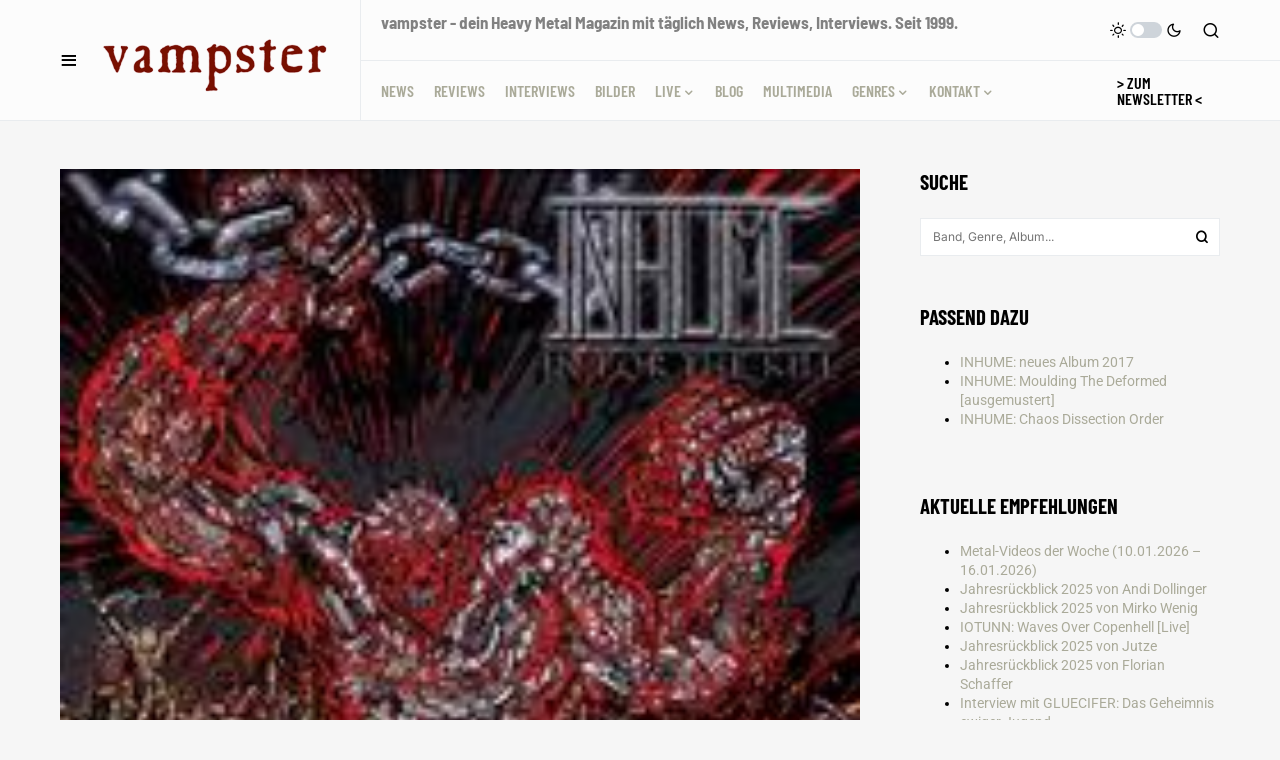

--- FILE ---
content_type: text/css
request_url: https://vampster.com/wp-content/cache/wpfc-minified/23b01pve/htz7i.css
body_size: 51020
content:
@charset "UTF-8";
.cnvs-block-posts-sidebar{--cnvs-posts-sidebar-thumbnail-width:80px;--cnvs-posts-sidebar-thumbnail-gutter:2rem;--cnvs-posts-sidebar-number-top:0;--cnvs-posts-sidebar-number-left:0;--cnvs-posts-sidebar-number-right:initial;--cnvs-posts-sidebar-number-bottom:initial;--cnvs-posts-sidebar-number-width:30px;--cnvs-posts-sidebar-number-height:30px;--cnvs-posts-sidebar-number-line-height:30px;--cnvs-posts-sidebar-number-background:#000;--cnvs-posts-sidebar-number-color:white;--cnvs-posts-sidebar-number-font-size:80%;--cnvs-posts-sidebar-number-border-radius:0;}
.cnvs-block-posts-sidebar .cnvs-posts-list{padding:0;margin:0;list-style:none;}
.cnvs-block-posts-sidebar .cnvs-post-item:not(:first-child){margin-top:1rem;}
.cnvs-block-posts-sidebar .cnvs-post-outer{display:-webkit-box;display:-ms-flexbox;display:flex;}
.cnvs-block-posts-sidebar .cnvs-post-thumbnail{position:relative;-webkit-box-flex:0;-ms-flex:0 0 var(--cnvs-posts-sidebar-thumbnail-width);flex:0 0 var(--cnvs-posts-sidebar-thumbnail-width);margin-right:var(--cnvs-posts-sidebar-thumbnail-gutter);}
.cnvs-block-posts-sidebar .cnvs-post-thumbnail img{width:var(--cnvs-posts-sidebar-thumbnail-width);height:var(--cnvs-posts-sidebar-thumbnail-width);-o-object-fit:cover;object-fit:cover;font-family:'object-fit:cover;';}
.cnvs-block-posts-sidebar .cnvs-post-data{-webkit-box-flex:1;-ms-flex-positive:1;flex-grow:1;width:100%;}
.cnvs-block-posts-sidebar .cnvs-post-number{background:var(--cnvs-posts-sidebar-number-background);position:absolute;top:var(--cnvs-posts-sidebar-number-top);left:var(--cnvs-posts-sidebar-number-left);right:var(--cnvs-posts-sidebar-number-right);bottom:var(--cnvs-posts-sidebar-number-bottom);width:var(--cnvs-posts-sidebar-number-width);height:var(--cnvs-posts-sidebar-number-height);line-height:var(--cnvs-posts-sidebar-number-line-height);color:var(--cnvs-posts-sidebar-number-color);text-align:center;font-size:var(--cnvs-posts-sidebar-number-font-size);border-radius:var(--cnvs-posts-sidebar-number-border-radius);}
.cnvs-block-posts-sidebar .cnvs-post-data .meta-category{display:inline-block;margin-bottom:0.25rem;}
.cnvs-block-posts-sidebar .cnvs-post-data .entry-title{margin-top:0;margin-bottom:0.25rem;}
.cnvs-block-posts-sidebar .cnvs-post-meta{display:-webkit-box;display:-ms-flexbox;display:flex;-ms-flex-wrap:wrap;flex-wrap:wrap;-webkit-box-align:center;-ms-flex-align:center;align-items:center;}
.cnvs-block-posts-sidebar .cnvs-post-meta .avatar{margin-right:.5rem;}
.cnvs-block-posts-sidebar .cnvs-post-meta a{text-decoration:none;}
.cnvs-block-posts-sidebar .cnvs-post-meta > * + *{margin-left:.5rem;}
.cnvs-block-posts-sidebar .cnvs-post-meta > * + *:before{content:"\b7";margin-right:.5rem;}
.cnvs-block-posts-sidebar .cnvs-post-meta .published + .updated{display:none;}
.cnvs-block-posts-sidebar .cnvs-post-meta-hide{display:none;}
.cnvs-block-posts-sidebar-large .cnvs-post-item:not(:first-child){margin-top:2rem;}
.cnvs-block-posts-sidebar-large .cnvs-post-outer{display:block;}
.cnvs-block-posts-sidebar-large .cnvs-post-thumbnail{margin-right:0;margin-bottom:1rem;}
.cnvs-block-posts-sidebar-large .cnvs-post-thumbnail img {
width: 100%;
height: auto;
border-radius: 0;
}.is-style-cnvs-heading-numbered{--cnvs-heading-numbered-background:#ced4da;--cnvs-heading-numbered-color:white;--cnvs-heading-numbered-border-radius:50rem;}
.content, .entry-content{counter-reset:h2;}
.content h2, .entry-content h2{counter-reset:h3;}
.content h3, .entry-content h3{counter-reset:h4;}
.content h4, .entry-content h4{counter-reset:h5;}
.content h5, .entry-content h5{counter-reset:h6;}
.is-style-cnvs-heading-numbered{display:-webkit-box;display:-ms-flexbox;display:flex;-webkit-box-align:start;-ms-flex-align:start;align-items:flex-start;}
.is-style-cnvs-heading-numbered:before{margin-right:0.5em;}
h2.is-style-cnvs-heading-numbered:before{display:-webkit-box;display:-ms-flexbox;display:flex;-webkit-box-pack:center;-ms-flex-pack:center;justify-content:center;-webkit-box-align:center;-ms-flex-align:center;align-items:center;padding-left:0.34em;padding-right:0.34em;height:1.25em;-webkit-box-flex:0;-ms-flex:0 0 1.25em;flex:0 0 1.25em;-webkit-box-sizing:border-box;box-sizing:border-box;white-space:nowrap;border-radius:var(--cnvs-heading-numbered-border-radius);background:var(--cnvs-heading-numbered-background);color:var(--cnvs-heading-numbered-color);counter-increment:h2;content:counter(h2);}
h3.is-style-cnvs-heading-numbered:before{counter-increment:h3;content:counter(h3);}
h2.is-style-cnvs-heading-numbered ~ h3.is-style-cnvs-heading-numbered:before{content:counter(h2) "." counter(h3);}
h4.is-style-cnvs-heading-numbered:before{counter-increment:h4;content:counter(h4);}
h3.is-style-cnvs-heading-numbered ~ h4.is-style-cnvs-heading-numbered:before{content:counter(h3) "." counter(h4);}
h2.is-style-cnvs-heading-numbered ~ h3.is-style-cnvs-heading-numbered ~ h4.is-style-cnvs-heading-numbered:before{content:counter(h2) "." counter(h3) "." counter(h4);}
h5.is-style-cnvs-heading-numbered:before{counter-increment:h5;content:counter(h5);}
h4.is-style-cnvs-heading-numbered ~ h5.is-style-cnvs-heading-numbered:before{content:counter(h4) "." counter(h5);}
h3.is-style-cnvs-heading-numbered ~ h4.is-style-cnvs-heading-numbered ~ h5.is-style-cnvs-heading-numbered:before{content:counter(h3) "." counter(h4) "." counter(h5);}
h2.is-style-cnvs-heading-numbered ~ h3.is-style-cnvs-heading-numbered ~ h4.is-style-cnvs-heading-numbered ~ h5.is-style-cnvs-heading-numbered:before{content:counter(h2) "." counter(h3) "." counter(h4) "." counter(h5);}
h6.is-style-cnvs-heading-numbered:before{counter-increment:h6;content:counter(h6);}
h5.is-style-cnvs-heading-numbered ~ h6.is-style-cnvs-heading-numbered:before{content:counter(h5) "." counter(h6);}
h4.is-style-cnvs-heading-numbered ~ h5.is-style-cnvs-heading-numbered ~ h6.is-style-cnvs-heading-numbered:before{content:counter(h4) "." counter(h5) "." counter(h6);}
h3.is-style-cnvs-heading-numbered ~ h4.is-style-cnvs-heading-numbered ~ h5.is-style-cnvs-heading-numbered ~ h6.is-style-cnvs-heading-numbered:before{content:counter(h3) "." counter(h4) "." counter(h5) "." counter(h6);}
h2.is-style-cnvs-heading-numbered ~ h3.is-style-cnvs-heading-numbered ~ h4.is-style-cnvs-heading-numbered ~ h5.is-style-cnvs-heading-numbered ~ h6.is-style-cnvs-heading-numbered:before {
content: counter(h2) "." counter(h3) "." counter(h4) "." counter(h5) "." counter(h6);
}[class*="is-style-cnvs-list-styled"]{--cnvs-list-styled-line-height:1.5;--cnvs-list-styled-font-size:1rem;--cnvs-list-styled-children-font-size:0.875rem;--cnvs-list-styled-ul-box-background:#ced4da;--cnvs-list-styled-ul-box-border-radius:0;--cnvs-list-styled-ul-positive-box-color:#28a745;--cnvs-list-styled-ul-negative-box-color:#dc3545;--cnvs-list-styled-ol-box-color:#495057;--cnvs-list-styled-ol-box-font-size:0.875rem;--cnvs-list-styled-ol-box-font-weight:600;--cnvs-list-styled-ol-box-background-color:#e9ecef;--cnvs-list-styled-ol-box-border-radius:50%;--cnvs-list-styled-ol-positive-box-background-color:#28a745;--cnvs-list-styled-ol-negative-box-background-color:#dc3545;--cnvs-list-styled-ol-positive-box-color:#fff;--cnvs-list-styled-ol-negative-box-color:#fff;}
.is-style-cnvs-list-styled, .is-style-cnvs-list-styled-positive, .is-style-cnvs-list-styled-negative{line-height:var(--cnvs-list-styled-line-height);list-style:none;font-size:var(--cnvs-list-styled-font-size);}
.is-style-cnvs-list-styled:not(:first-child),
.is-style-cnvs-list-styled-positive:not(:first-child),
.is-style-cnvs-list-styled-negative:not(:first-child){margin-top:1.5rem;}
.is-style-cnvs-list-styled:not(:last-child),
.is-style-cnvs-list-styled-positive:not(:last-child),
.is-style-cnvs-list-styled-negative:not(:last-child){margin-bottom:1.5rem;}
.is-style-cnvs-list-styled li:not(:first-child),
.is-style-cnvs-list-styled-positive li:not(:first-child),
.is-style-cnvs-list-styled-negative li:not(:first-child){margin-top:0.5rem;}
.is-style-cnvs-list-styled > li, .is-style-cnvs-list-styled-positive > li, .is-style-cnvs-list-styled-negative > li{position:relative;padding-left:2.5rem;}
.is-style-cnvs-list-styled > li:before, .is-style-cnvs-list-styled-positive > li:before, .is-style-cnvs-list-styled-negative > li:before{display:-webkit-box;display:-ms-flexbox;display:flex;-webkit-box-align:center;-ms-flex-align:center;align-items:center;-webkit-box-pack:center;-ms-flex-pack:center;justify-content:center;position:absolute;left:0;top:0;}
ol.is-style-cnvs-list-styled, ol.is-style-cnvs-list-styled-positive, ol.is-style-cnvs-list-styled-negative{counter-reset:ol;}
ol.is-style-cnvs-list-styled > li:before, ol.is-style-cnvs-list-styled-positive > li:before, ol.is-style-cnvs-list-styled-negative > li:before{width:1.5rem;height:1.5rem;content:counter(ol);counter-increment:ol;color:var(--cnvs-list-styled-ol-box-color);font-size:var(--cnvs-list-styled-ol-box-font-size);font-weight:var(--cnvs-list-styled-ol-box-font-weight);background-color:var(--cnvs-list-styled-ol-box-background-color);border-radius:var(--cnvs-list-styled-ol-box-border-radius);line-height:1;}
ul.is-style-cnvs-list-styled > li:before{content:'';width:0.25rem;height:0.25rem;margin-top:0.75rem;left:1rem;background:var(--cnvs-list-styled-ul-box-background);border-radius:var(--cnvs-list-styled-ul-box-border-radius);}
ol.is-style-cnvs-list-styled ul, ol.is-style-cnvs-list-styled ol, ul.is-style-cnvs-list-styled ol, ul.is-style-cnvs-list-styled ul{margin-top:0.5rem;margin-bottom:0.5rem;padding-left:0;font-size:var(--cnvs-list-styled-children-font-size);}
ol.is-style-cnvs-list-styled ul > li:not(:first-child),
ol.is-style-cnvs-list-styled ol > li:not(:first-child),
ul.is-style-cnvs-list-styled ol > li:not(:first-child),
ul.is-style-cnvs-list-styled ul > li:not(:first-child){margin-top:0.25rem;}
ol.is-style-cnvs-list-styled-positive > li:before{background-color:var(--cnvs-list-styled-ol-positive-box-background-color);color:var(--cnvs-list-styled-ol-positive-box-color);}
ol.is-style-cnvs-list-styled-negative > li:before{background-color:var(--cnvs-list-styled-ol-negative-box-background-color);color:var(--cnvs-list-styled-ol-negative-box-color);}
ul.is-style-cnvs-list-styled-positive > li:before, ul.is-style-cnvs-list-styled-negative > li:before{width:1.5rem;font-family:'canvas-icons';}
ul.is-style-cnvs-list-styled-positive > li:before{content:"\e912";color:var(--cnvs-list-styled-ul-positive-box-color);}
ul.is-style-cnvs-list-styled-negative > li:before {
content: "\e913";
color: var(--cnvs-list-styled-ul-negative-box-color);
}.has-drop-cap{--cnvs-drop-cap-color:black;--cnvs-drop-cap-font-size:2.5rem;--cnvs-drop-cap-dark-background:black;--cnvs-drop-cap-dark-color:#fff;--cnvs-drop-cap-light-background:#f8f9fa;--cnvs-drop-cap-light-color:inherit;--cnvs-drop-cap-bordered-width:1px;--cnvs-drop-cap-bordered-color:#dee2e6;}
.is-style-cnvs-paragraph-callout{--cnvs-callout-font-size:1.25rem;--cnvs-callout-font-weight:600;}
.content .has-drop-cap.is-cnvs-dropcap-simple:after, .content .has-drop-cap.is-cnvs-dropcap-bordered:after, .content .has-drop-cap.is-cnvs-dropcap-border-right:after, .content .has-drop-cap.is-cnvs-dropcap-bg-light:after, .content .has-drop-cap.is-cnvs-dropcap-bg-dark:after, .entry-content .has-drop-cap.is-cnvs-dropcap-simple:after, .entry-content .has-drop-cap.is-cnvs-dropcap-bordered:after, .entry-content .has-drop-cap.is-cnvs-dropcap-border-right:after, .entry-content .has-drop-cap.is-cnvs-dropcap-bg-light:after, .entry-content .has-drop-cap.is-cnvs-dropcap-bg-dark:after{content:"";display:table;clear:both;padding-top:14px;}
.content .has-drop-cap.is-cnvs-dropcap-simple:first-letter, .content .has-drop-cap.is-cnvs-dropcap-bordered:first-letter, .content .has-drop-cap.is-cnvs-dropcap-border-right:first-letter, .content .has-drop-cap.is-cnvs-dropcap-bg-light:first-letter, .content .has-drop-cap.is-cnvs-dropcap-bg-dark:first-letter, .entry-content .has-drop-cap.is-cnvs-dropcap-simple:first-letter, .entry-content .has-drop-cap.is-cnvs-dropcap-bordered:first-letter, .entry-content .has-drop-cap.is-cnvs-dropcap-border-right:first-letter, .entry-content .has-drop-cap.is-cnvs-dropcap-bg-light:first-letter, .entry-content .has-drop-cap.is-cnvs-dropcap-bg-dark:first-letter{display:block;float:left;margin-top:0.5rem;margin-right:2rem;margin-bottom:1rem;color:var(--cnvs-drop-cap-color);font-size:var(--cnvs-drop-cap-font-size);line-height:1;text-align:center;}
.content .has-drop-cap.is-cnvs-dropcap-bg-dark:first-letter, .entry-content .has-drop-cap.is-cnvs-dropcap-bg-dark:first-letter{padding:0.5rem 1rem;background:var(--cnvs-drop-cap-dark-background);color:var(--cnvs-drop-cap-dark-color);}
.content .has-drop-cap.is-cnvs-dropcap-bg-light:first-letter, .entry-content .has-drop-cap.is-cnvs-dropcap-bg-light:first-letter{padding:0.5rem 1rem;background:var(--cnvs-drop-cap-light-background);color:var(--cnvs-drop-cap-light-color);}
.content .has-drop-cap.is-cnvs-dropcap-bordered:first-letter, .entry-content .has-drop-cap.is-cnvs-dropcap-bordered:first-letter{margin-top:0.25rem;padding:0.5rem 1rem;border:var(--cnvs-drop-cap-bordered-width) solid var(--cnvs-drop-cap-bordered-color);}
.content .has-drop-cap.is-cnvs-dropcap-border-right:first-letter, .entry-content .has-drop-cap.is-cnvs-dropcap-border-right:first-letter{padding-right:2rem;border-right:var(--cnvs-drop-cap-bordered-width) solid var(--cnvs-drop-cap-bordered-color);border-radius:0;}
.content .is-style-cnvs-paragraph-callout, .entry-content .is-style-cnvs-paragraph-callout {
font-size: var(--cnvs-callout-font-size);
font-weight: var(--cnvs-callout-font-weight);
}.wp-block-separator{--cnvs-wp-block-separator-color:#dee2e6;}
.content .wp-block-separator:not(.has-text-color),
.entry-content .wp-block-separator:not(.has-text-color){color:var(--cnvs-wp-block-separator-color);}
.content .wp-block-separator.is-style-cnvs-separator-double, .content .wp-block-separator.is-style-cnvs-separator-dotted, .content .wp-block-separator.is-style-cnvs-separator-dashed,
.entry-content .wp-block-separator.is-style-cnvs-separator-double, .entry-content .wp-block-separator.is-style-cnvs-separator-dotted, .entry-content .wp-block-separator.is-style-cnvs-separator-dashed{position:relative;display:block;height:10px;background-color:transparent !important;border-bottom:none !important;}
.content .wp-block-separator.is-style-cnvs-separator-double:after, .content .wp-block-separator.is-style-cnvs-separator-dotted:after, .content .wp-block-separator.is-style-cnvs-separator-dashed:after,
.entry-content .wp-block-separator.is-style-cnvs-separator-double:after, .entry-content .wp-block-separator.is-style-cnvs-separator-dotted:after, .entry-content .wp-block-separator.is-style-cnvs-separator-dashed:after{content:'';display:block;position:absolute;top:50%;left:0;right:0;margin-top:-1px;border-bottom:2px solid;}
.content .wp-block-separator.is-style-cnvs-separator-double:after, .entry-content .wp-block-separator.is-style-cnvs-separator-double:after{border-bottom-width:4px !important;border-bottom-style:double !important;margin-top:-2px;}
.content .wp-block-separator.is-style-cnvs-separator-dotted:after, .entry-content .wp-block-separator.is-style-cnvs-separator-dotted:after{border-bottom-style:dotted !important;}
.content .wp-block-separator.is-style-cnvs-separator-dashed:after, .entry-content .wp-block-separator.is-style-cnvs-separator-dashed:after {
border-bottom-style: dashed !important;
}.wp-block-group{position:relative;}
.wp-block-group .wp-block-group__inner-container{position:relative;width:100%;}
.wp-block-group .wp-block-group__inner-container > *:last-child{margin-bottom:0;}
@media(min-width:760px) and (min-width:760px){
.wp-block-group > .is-block-content{max-width:50%;width:100%;}
}
.is-style-cnvs-block-bordered{--cnvs-style-single-border-color:#dee2e6;border:1px solid var(--cnvs-style-single-border-color);padding:40px;}
.is-style-cnvs-block-single-border{--cnvs-style-single-border-width:1px;--cnvs-style-single-border-color:#dee2e6;--cnvs-style-single-margin:2rem;}
.is-style-cnvs-block-single-border:before{position:relative !important;content:"";background-color:var(--cnvs-style-single-border-color);display:block;width:4rem;height:var(--cnvs-style-single-border-width);margin:var(--cnvs-style-single-margin) auto;}
.is-style-cnvs-block-single-border:after{position:relative !important;content:"";background-color:var(--cnvs-style-single-border-color);display:block;width:4rem;height:var(--cnvs-style-single-border-width);margin:var(--cnvs-style-single-margin) auto;}
.is-style-cnvs-block-single-border.alignright{border:none;padding-left:var(--cnvs-style-single-margin);border-left:var(--cnvs-style-single-border-width) solid var(--cnvs-style-single-border-color);}
.is-style-cnvs-block-single-border.alignright:before, .is-style-cnvs-block-single-border.alignright:after{content:none;}
.is-style-cnvs-block-single-border.alignleft{border:none;padding-right:var(--cnvs-style-single-margin);border-right:var(--cnvs-style-single-border-width) solid var(--cnvs-style-single-border-color);}
.is-style-cnvs-block-single-border.alignleft:before, .is-style-cnvs-block-single-border.alignleft:after{content:none;}
.is-style-cnvs-block-bg-light{--cnvs-style-bg-light-background:#f8f9fa;--cnvs-style-bg-light-padding:40px;background:var(--cnvs-style-bg-light-background);padding:var(--cnvs-style-bg-light-padding);}
.is-style-cnvs-block-bg-inverse{--cnvs-style-bg-inverse-background:black;--cnvs-style-bg-inverse-color:#fff;--cnvs-style-bg-inverse-padding:40px;background:var(--cnvs-style-bg-inverse-background);padding:var(--cnvs-style-bg-inverse-padding);color:var(--cnvs-style-bg-inverse-color);}
.is-style-cnvs-block-shadow{--cnvs-style-shadow-box-shadow:0 16px 36px 0 rgba(0,0,0,0.08);--cnvs-style-shadow-padding:40px;-webkit-box-shadow:var(--cnvs-style-shadow-box-shadow);box-shadow:var(--cnvs-style-shadow-box-shadow);padding:var(--cnvs-style-shadow-padding);}
@media(max-width:1019.98px){
.is-style-cnvs-block-single-border.alignleft, .is-style-cnvs-block-single-border.alignright {
float: none;
width: 100%;
max-width: 100%;
border-left: none;
border-right: none;
margin-left: 0;
margin-right: 0;
}
}.wp-block-cover{-webkit-box-align:start;-ms-flex-align:start;align-items:flex-start;}
.wp-block-cover.is-cnvs-vert-align-middle{-webkit-box-align:center;-ms-flex-align:center;align-items:center;}
.wp-block-cover.is-cnvs-vert-align-bottom {
-webkit-box-align: end;
-ms-flex-align: end;
align-items: flex-end;
}.rpbt-post-date{display:block;font-size:smaller;}
.rpbt-screen-reader-text {
border: 0;
clip: rect(1px, 1px, 1px, 1px);
-webkit-clip-path: inset(50%);
clip-path: inset(50%);
height: 1px;
margin: -1px;
overflow: hidden;
padding: 0;
position: absolute;
width: 1px;
word-wrap: normal !important; }
   :root{--cs-common-border-radius:0px;--cs-primary-border-radius:0px;--cs-secondary-border-radius:50%;--cs-styled-category-border-radius:0;--cs-image-border-radius:0px;--cs-header-topbar-height:90px;--cs-header-height:60px;--cs-header-initial-height:200px;--cs-entry-content-width:700px;--cs-entry-content-medium-width:800px;--cs-entry-content-large-width:1160px;--cs-entry-heading-large-width:800px;}:root,
[site-data-scheme=default]{--cs-color-site-background:#ffffff;--cs-color-topbar-background:#ffffff;--cs-color-header-background:#ffffff;--cs-color-submenu-background:#ffffff;--cs-color-search-background:#f8f9fa;--cs-color-footer-background:#111111;}
[site-data-scheme=dark]{--cs-color-site-background:#1c1c1c;--cs-color-topbar-background:#1c1c1c;--cs-color-header-background:#1c1c1c;--cs-color-submenu-background:#1c1c1c;--cs-color-search-background:#333335;--cs-color-footer-background:#1c1c1c;}:root,
[data-scheme=default]{--cs-color-contrast-50:#f8f9fa;--cs-color-contrast-100:#f8f9fa;--cs-color-contrast-200:#e9ecef;--cs-color-contrast-300:#dee2e6;--cs-color-contrast-400:#ced4da;--cs-color-contrast-500:#adb5bd;--cs-color-contrast-600:#6c757d;--cs-color-contrast-700:#495057;--cs-color-contrast-800:#343a40;--cs-color-contrast-900:#212529;--cs-color-button:#000000;--cs-color-button-contrast:#ffffff;--cs-color-button-hover:#282828;--cs-color-button-hover-contrast:#ffffff;--cs-color-styled-heading:#0ee6b0;--cs-color-styled-heading-contrast:#000000;--cs-color-styled-heading-hover:#0ee6b0;--cs-color-styled-heading-hover-contrast:#000000;--cs-color-styled-category:rgba(0,0,0,0.3);--cs-color-styled-category-contrast:#ffffff;--cs-color-styled-category-hover:#000000;--cs-color-styled-category-hover-contrast:#ffffff;--cs-color-category:#04bc8e;--cs-color-category-hover:#000000;--cs-color-category-underline:rgba(255,255,255,0);--cs-color-primary:#000000;--cs-color-primary-contrast:#ffffff;--cs-color-secondary:#818181;--cs-color-secondary-contrast:#000000;--cs-color-accent:#0a0a0a;--cs-color-accent-contrast:#ffffff;--cs-color-overlay-background:rgba(0,0,0,0.25);}
[data-scheme=inverse]{--cs-color-contrast-50:rgba(255, 255, 255, 0.1);--cs-color-contrast-100:rgba(255, 255, 255, 0.1);--cs-color-contrast-200:rgba(255, 255, 255, 0.2);--cs-color-contrast-300:rgba(255, 255, 255, 0.3);--cs-color-contrast-400:rgba(255, 255, 255, 0.4);--cs-color-contrast-500:rgba(255, 255, 255, 0.5);--cs-color-contrast-600:rgba(255, 255, 255, 0.6);--cs-color-contrast-700:rgba(255, 255, 255, 0.7);--cs-color-contrast-800:rgba(255, 255, 255, 0.8);--cs-color-contrast-900:rgba(255, 255, 255, 0.9);--cs-color-primary:#ffffff;--cs-color-primary-contrast:#000000;--cs-color-secondary:rgba(255, 255, 255, 0.85);--cs-color-secondary-contrast:#000000;--cs-color-category:#ffffff;--cs-color-category-hover:rgba(255, 255, 255, 0.85);}
[data-scheme=dark]{--cs-color-contrast-50:#000000;--cs-color-contrast-100:#333333;--cs-color-contrast-200:#494949;--cs-color-contrast-300:#606060;--cs-color-contrast-400:#777777;--cs-color-contrast-500:#8e8e8e;--cs-color-contrast-600:#a4a4a5;--cs-color-contrast-700:#bbbbbb;--cs-color-contrast-800:#d2d2d2;--cs-color-contrast-900:#e9e9e9;--cs-color-button:#3d3d3d;--cs-color-button-contrast:#ffffff;--cs-color-button-hover:#242424;--cs-color-button-hover-contrast:#ffffff;--cs-color-styled-heading:#0ee6b0;--cs-color-styled-heading-contrast:#000000;--cs-color-styled-heading-hover:#0ee6b0;--cs-color-styled-heading-hover-contrast:#000000;--cs-color-styled-category:#000000;--cs-color-styled-category-contrast:#ffffff;--cs-color-styled-category-hover:#0ee6b0;--cs-color-styled-category-hover-contrast:#000000;--cs-color-category:#0ee6b0;--cs-color-category-hover:#ffffff;--cs-color-category-underline:rgba(255,255,255,0);--cs-color-primary:#ffffff;--cs-color-primary-contrast:#000000;--cs-color-secondary:#858585;--cs-color-secondary-contrast:#000000;--cs-color-accent:#0ee6b0;--cs-color-accent-contrast:#000000;}
[data-scheme]{color:var(--cs-color-primary);}
.cs-scheme-toggled[data-scheme] *,
.cs-scheme-toggled[data-scheme] *::after,
.cs-scheme-toggled[data-scheme] *::before{transition:none !important;}:root,
[data-scheme=default]{--cs-palette-color-blue:#59BACC;--cs-palette-color-green:#58AD69;--cs-palette-color-orange:#FFBC49;--cs-palette-color-red:#e32c26;--cs-palette-color-black:#000000;--cs-palette-color-white:#FFFFFF;--cs-palette-color-secondary:"#818181";--cs-palette-color-gray-50:#f8f9fa;--cs-palette-color-gray-100:#f8f9fa;--cs-palette-color-gray-200:#e9ecef;}
[data-scheme=inverse]{--cs-palette-color-black:#FFFFFF;--cs-palette-color-white:#000000;--cs-palette-color-secondary:rgba(255, 255, 255, 0.85);--cs-palette-color-gray-50:rgba(255, 255, 255, 0.1);--cs-palette-color-gray-100:rgba(255, 255, 255, 0.1);--cs-palette-color-gray-200:rgba(255, 255, 255, 0.2);}
[data-scheme=dark]{--cs-palette-color-black:#FFFFFF;--cs-palette-color-white:#000000;--cs-palette-color-secondary:"#858585";--cs-palette-color-gray-50:#000000;--cs-palette-color-gray-100:#333335;--cs-palette-color-gray-200:#49494b;}
.has-blue-color{color:var(--cs-palette-color-blue) !important;}
.has-blue-background-color{background-color:var(--cs-palette-color-blue) !important;}
.has-green-color{color:var(--cs-palette-color-green) !important;}
.has-green-background-color{background-color:var(--cs-palette-color-green) !important;}
.has-orange-color{color:var(--cs-palette-color-orange) !important;}
.has-orange-background-color{background-color:var(--cs-palette-color-orange) !important;}
.has-red-color{color:var(--cs-palette-color-red) !important;}
.has-red-background-color{background-color:var(--cs-palette-color-red) !important;}
.has-black-color{color:var(--cs-palette-color-black) !important;}
.has-black-background-color{background-color:var(--cs-palette-color-black) !important;}
.has-white-color{color:var(--cs-palette-color-white) !important;}
.has-white-background-color{background-color:var(--cs-palette-color-white) !important;}
.has-secondary-color{color:var(--cs-palette-color-secondary) !important;}
.has-secondary-background-color{background-color:var(--cs-palette-color-secondary) !important;}
.has-gray-50-color{color:var(--cs-palette-color-gray-50) !important;}
.has-gray-50-background-color{background-color:var(--cs-palette-color-gray-50) !important;}
.has-gray-100-color{color:var(--cs-palette-color-gray-100) !important;}
.has-gray-100-background-color{background-color:var(--cs-palette-color-gray-100) !important;}
.has-gray-200-color{color:var(--cs-palette-color-gray-200) !important;}
.has-gray-200-background-color{background-color:var(--cs-palette-color-gray-200) !important;}
@font-face{font-family:"cs-icons";src:url(https://vampster.com/wp-content/themes/newsblock/assets/static/icon-fonts/icons.ttf) format("truetype"), url(https://vampster.com/wp-content/themes/newsblock/assets/static/icon-fonts/icons.woff) format("woff"), url(https://vampster.com/wp-content/themes/newsblock/assets/static/icon-fonts/icons.svg#icons) format("svg");font-weight:normal;font-style:normal;font-display:swap;}
[class^=cs-icon-],
[class*=" cs-icon-"]{font-family:"cs-icons" !important;speak:none;font-style:normal;font-weight:normal;font-variant:normal;text-transform:none;line-height:1;-webkit-font-smoothing:antialiased;-moz-osx-font-smoothing:grayscale;}
.cs-icon-pinterest:before{content:"";}
.cs-icon-arrow-long-bottom:before{content:"";}
.cs-icon-arrow-long-top:before{content:"";}
.cs-icon-arrow-long-left:before{content:"";}
.cs-icon-arrow-long-right:before{content:"";}
.cs-icon-instagram:before{content:"";}
.cs-icon-youtube-alt:before{content:"";}
.cs-icon-dot-single:before{content:"";}
.cs-icon-pause:before{content:"";}
.cs-icon-send:before{content:"";}
.cs-icon-share-top:before{content:"";}
.cs-icon-volume-x:before{content:"";}
.cs-icon-volume:before{content:"";}
.cs-icon-pause-circle:before{content:"";}
.cs-icon-play-circle:before{content:"";}
.cs-icon-clock:before{content:"";}
.cs-icon-bag:before{content:"";}
.cs-icon-cart:before{content:"";}
.cs-icon-activity:before{content:"";}
.cs-icon-alert-circle:before{content:"";}
.cs-icon-arrow-down:before{content:"";}
.cs-icon-arrow-down-circle:before{content:"";}
.cs-icon-arrow-left:before{content:"";}
.cs-icon-arrow-left-circle:before{content:"";}
.cs-icon-arrow-right:before{content:"";}
.cs-icon-arrow-right-circle:before{content:"";}
.cs-icon-arrow-up-circle:before{content:"";}
.cs-icon-at-sign:before{content:"";}
.cs-icon-award:before{content:"";}
.cs-icon-bookmark:before{content:"";}
.cs-icon-chevron-down:before{content:"";}
.cs-icon-chevron-left:before{content:"";}
.cs-icon-chevron-right:before{content:"";}
.cs-icon-chevron-up:before{content:"";}
.cs-icon-circle:before{content:"";}
.cs-icon-eye:before{content:"";}
.cs-icon-file:before{content:"";}
.cs-icon-file-text:before{content:"";}
.cs-icon-film:before{content:"";}
.cs-icon-help-circle:before{content:"";}
.cs-icon-info:before{content:"";}
.cs-icon-menu:before{content:"";}
.cs-icon-message-square:before{content:"";}
.cs-icon-more-horizontal:before{content:"";}
.cs-icon-more-vertical:before{content:"";}
.cs-icon-music:before{content:"";}
.cs-icon-play:before{content:"";}
.cs-icon-play-circle:before{content:"";}
.cs-icon-plus-circle:before{content:"";}
.cs-icon-search:before{content:"";}
.cs-icon-share:before{content:"";}
.cs-icon-tag:before{content:"";}
.cs-icon-watch:before{content:"";}
.cs-icon-x:before{content:"";}
.cs-icon-x-circle:before{content:"";}
.cs-icon-x-square:before{content:"";}
.cs-icon-youtube:before{content:"";}
.cs-icon-zap:before{content:"";}
.cs-icon-zoom-in:before{content:"";}
.cs-icon-zoom-out:before{content:"";}
.cs-icon-mail:before{content:"";}
.cs-icon-bar-chart:before{content:"";}
.cs-icon-image:before{content:"";}
.cs-icon-moon:before{content:"";}
.cs-icon-sun:before{content:"";}
.cnvs-block-section-heading{--cnvs-section-heading-color:var(--cs-color-primary);--cnvs-section-heading-border-color:var(--cs-color-contrast-200);--cnvs-section-heading-icon-color:var(--cs-color-primary);--cnvs-section-heading-accent-block-backround:var(--cs-color-primary);--cnvs-section-heading-accent-block-color:var(--cs-color-primary-contrast);font-family:var(--cs-font-section-headings-family), sans-serif;font-size:var(--cs-font-section-headings-size);font-weight:var(--cs-font-section-headings-weight);font-style:var(--cs-font-section-headings-style);letter-spacing:var(--cs-font-section-headings-letter-spacing);text-transform:var(--cs-font-section-headings-text-transform);}
.cnvs-block-section-heading .cnvs-section-title{font-family:var(--cs-font-section-headings-family), sans-serif;font-size:var(--cs-font-section-headings-size);font-weight:var(--cs-font-section-headings-weight);font-style:var(--cs-font-section-headings-style);letter-spacing:var(--cs-font-section-headings-letter-spacing);text-transform:var(--cs-font-section-headings-text-transform);}
.is-style-cnvs-block-section-heading-decorative .cnvs-section-title, .section-heading-default-decorative .is-style-cnvs-block-section-heading-default .cnvs-section-title{font-family:var(--cs-font-decorated-heading-family), sans-serif;font-size:var(--cs-font-decorated-heading-font-size);font-weight:var(--cs-font-decorated-heading-weight);text-transform:var(--cs-font-decorated-heading-text-transform);line-height:var(--cs-font-decorated-heading-line-height);letter-spacing:var(--cs-font-decorated-heading-letter-spacing);}
*,
*::before,
*::after{box-sizing:border-box;}
html{font-family:sans-serif;line-height:1.15;-webkit-text-size-adjust:100%;-webkit-tap-highlight-color:rgba(0, 0, 0, 0);}
article, aside, figcaption, figure, footer, header, hgroup, main, nav, section{display:block;}
body{margin:0;font-family:-apple-system, BlinkMacSystemFont, "Segoe UI", Roboto, "Helvetica Neue", Arial, "Noto Sans", sans-serif, "Apple Color Emoji", "Segoe UI Emoji", "Segoe UI Symbol", "Noto Color Emoji";font-size:1rem;font-weight:400;line-height:1.5;color:#000000;text-align:left;background-color:#ffffff;}
[tabindex="-1"]:focus:not(:focus-visible){outline:0 !important;}
hr, .wp-block-separator{box-sizing:content-box;height:0;overflow:visible;}
h1, h2, h3, h4, h5, h6 {
margin-top: 0;
margin-bottom: 1rem;
} p{margin-top:0;margin-bottom:1rem;}
abbr[title],
abbr[data-original-title]{text-decoration:underline;-webkit-text-decoration:underline dotted;text-decoration:underline dotted;cursor:help;border-bottom:0;-webkit-text-decoration-skip-ink:none;text-decoration-skip-ink:none;}
address{margin-bottom:1rem;font-style:normal;line-height:inherit;}
ol, ul, dl{margin-top:0;margin-bottom:1rem;}
ol ol, ul ul, ol ul, ul ol{margin-bottom:0;}
dt{font-weight:700;}
dd{margin-bottom:0.5rem;margin-left:0;}
blockquote{margin:0 0 1rem;}
b, strong{font-weight:bolder;}
small{font-size:80%;}
sub, sup{position:relative;font-size:75%;line-height:0;vertical-align:baseline;}
sub{bottom:-0.25em;}
sup {
top: -0.5em;
} a{color:var(--cs-color-primary);text-decoration:none;background-color:transparent;transition:color 0.25s;}
a:hover{color:var(--cs-color-primary);text-decoration:none;}
a:not([href]){color:inherit;text-decoration:none;}
a:not([href]):hover{color:inherit;text-decoration:none;}
pre, code, kbd, samp{font-family:SFMono-Regular, Menlo, Monaco, Consolas, "Liberation Mono", "Courier New", monospace;font-size:1em;}
pre{margin-top:0;margin-bottom:1rem;overflow:auto;}
figure{margin:0 0 1rem;}
img{vertical-align:middle;border-style:none;}
svg{overflow:hidden;vertical-align:middle;}
table, .wp-block-table{border-collapse:collapse;}
caption{padding-top:0.75rem;padding-bottom:0.75rem;color:#6c757d;text-align:left;caption-side:bottom;}
th{text-align:inherit;}
label{display:inline-block;margin-bottom:0.5rem;}
button{border-radius:0;}
button:focus{outline:1px dotted;outline:5px auto -webkit-focus-ring-color;}
input, button, select, optgroup, textarea{margin:0;font-family:inherit;font-size:inherit;line-height:inherit;}
button, input{overflow:visible;}
button, select{text-transform:none;}
select{word-wrap:normal;}
button, [type=button],
[type=reset],
[type=submit]{-webkit-appearance:button;}
button:not(:disabled),
[type=button]:not(:disabled),
[type=reset]:not(:disabled),
[type=submit]:not(:disabled){cursor:pointer;}
button::-moz-focus-inner, [type=button]::-moz-focus-inner,
[type=reset]::-moz-focus-inner,
[type=submit]::-moz-focus-inner{padding:0;border-style:none;}
input[type=radio],
input[type=checkbox]{box-sizing:border-box;padding:0;}
input[type=date],
input[type=time],
input[type=datetime-local],
input[type=month]{-webkit-appearance:listbox;}
textarea{overflow:auto;resize:vertical;}
fieldset{min-width:0;padding:0;margin:0;border:0;}
legend{display:block;width:100%;max-width:100%;padding:0;margin-bottom:0.5rem;font-size:1.5rem;line-height:inherit;color:inherit;white-space:normal;}
progress{vertical-align:baseline;}
[type=number]::-webkit-inner-spin-button,
[type=number]::-webkit-outer-spin-button{height:auto;}
[type=search]{outline-offset:-2px;-webkit-appearance:none;}
[type=search]::-webkit-search-decoration{-webkit-appearance:none;}::-webkit-file-upload-button{font:inherit;-webkit-appearance:button;}
output{display:inline-block;}
summary{display:list-item;cursor:pointer;}
template{display:none;}
[hidden]{display:none !important;}
.screen-reader-text, .sr-only{display:none;}
html{-webkit-font-smoothing:antialiased;-moz-osx-font-smoothing:grayscale;font-size:16px;font-family:var(--cs-font-base-family);}
body{font-family:var(--cs-font-base-family), sans-serif;font-size:var(--cs-font-base-size);font-weight:var(--cs-font-base-weight);font-style:var(--cs-font-base-style);line-height:var(--cs-font-base-line-height);letter-spacing:var(--cs-font-base-letter-spacing);}
h1, h2, h3, h4, h5, h6,
.h1, .h2, .h3, .h4, .h5, .h6{margin-top:0;margin-bottom:1rem;word-wrap:break-word;font-family:var(--cs-font-headings-family), sans-serif;font-weight:var(--cs-font-headings-weight);text-transform:var(--cs-font-headings-text-transform);line-height:var(--cs-font-headings-line-height);letter-spacing:var(--cs-font-headings-letter-spacing);}
h1, .h1{font-size:3rem;}
h2, .h2{font-size:2.5rem;}
h3, .h3{font-size:1.875rem;}
h4, .h4{font-size:1.5rem;}
h5, .h5{font-size:1.25rem;}
h6, .h6{font-size:1rem;}
hr, .wp-block-separator{border:0;border-top:1px solid var(--cs-color-contrast-200);}
small, .small{font-family:var(--cs-font-secondary-family), sans-serif;font-size:var(--cs-font-secondary-size);font-weight:var(--cs-font-secondary-weight);font-style:var(--cs-font-secondary-style);letter-spacing:var(--cs-font-secondary-letter-spacing);text-transform:var(--cs-font-secondary-text-transform);}
mark, .mark{padding:0.2em;background-color:#fcf8e3;font-family:var(--cs-font-secondary-family), sans-serif;font-size:var(--cs-font-secondary-size);font-weight:var(--cs-font-secondary-weight);font-style:var(--cs-font-secondary-style);letter-spacing:var(--cs-font-secondary-letter-spacing);text-transform:var(--cs-font-secondary-text-transform);}
figcaption, cite, caption, time{font-family:var(--cs-font-secondary-family), sans-serif;font-size:var(--cs-font-secondary-size);font-weight:var(--cs-font-secondary-weight);font-style:var(--cs-font-secondary-style);letter-spacing:var(--cs-font-secondary-letter-spacing);text-transform:var(--cs-font-secondary-text-transform);}
.cs-section-heading{font-family:var(--cs-font-section-headings-family), sans-serif;font-size:var(--cs-font-section-headings-size);font-weight:var(--cs-font-section-headings-weight);font-style:var(--cs-font-section-headings-style);letter-spacing:var(--cs-font-section-headings-letter-spacing);text-transform:var(--cs-font-section-headings-text-transform);margin-bottom:0;}
.cs-section-heading-common{border-bottom:4px solid var(--cs-color-contrast-200);padding-bottom:1em;}
.has-small-font-size{font-size:13px;}
.has-normal-font-size, .has-regular-font-size{font-size:16px;}
.has-medium-font-size{font-size:20px;}
.has-large-font-size{font-size:36px;}
.has-huge-font-size, .has-larger-font-size{font-size:48px;}
table, .wp-block-table{width:100%;border-collapse:collapse;margin-bottom:0;text-align:left;}
table th, .wp-block-table th,
table td, .wp-block-table td{padding:0.75rem;vertical-align:middle;border:none;border-top:1px solid var(--cs-color-contrast-200);}
table th, .wp-block-table th{font-family:var(--cs-font-headings-family), sans-serif;font-weight:var(--cs-font-headings-weight);text-transform:var(--cs-font-headings-text-transform);line-height:var(--cs-font-headings-line-height);letter-spacing:var(--cs-font-headings-letter-spacing);}
table thead, .wp-block-table thead{border-bottom:2px solid var(--cs-color-contrast-200);}
table tfoot, .wp-block-table tfoot{border-top:2px solid var(--cs-color-contrast-200);}
table tbody + tbody, .wp-block-table tbody + tbody{border-top:2px solid var(--cs-color-contrast-200);}
table th, .wp-block-table th,
table td, .wp-block-table td{border:1px solid var(--cs-color-contrast-200);}
table thead th, .wp-block-table thead th,
table thead td, .wp-block-table thead td{border-bottom-width:1px;}
.wp-block-table.is-style-stripes{border-bottom:none;}
.wp-block-table.is-style-stripes tbody tr:nth-child(odd){background-color:var(--cs-color-contrast-100);}
.wp-block-table figcaption{padding:0.75rem 0;color:var(--cs-color-secondary);text-align:left;}
.cs-table-simple-bordered tr th, .cs-table-simple-bordered tr td{border:none;border-top:1px solid var(--cs-color-contrast-200);}
.cs-table-striped tbody tr:nth-of-type(odd){background-color:var(--cs-color-contrast-100);}
@media(max-width:599.98px){
.cs-table-responsive-sm{display:block;width:100%;overflow-x:auto;-webkit-overflow-scrolling:touch;-ms-overflow-style:-ms-autohiding-scrollbar;}
}
@media(max-width:719.98px){
.cs-table-responsive-md{display:block;width:100%;overflow-x:auto;-webkit-overflow-scrolling:touch;-ms-overflow-style:-ms-autohiding-scrollbar;}
}
@media(max-width:1019.98px){
.cs-table-responsive-lg{display:block;width:100%;overflow-x:auto;-webkit-overflow-scrolling:touch;-ms-overflow-style:-ms-autohiding-scrollbar;}
}
@media(max-width:1199.98px){
.cs-table-responsive-xl{display:block;width:100%;overflow-x:auto;-webkit-overflow-scrolling:touch;-ms-overflow-style:-ms-autohiding-scrollbar;}
}
@media(max-width:1919.98px){
.cs-table-responsive-full{display:block;width:100%;overflow-x:auto;-webkit-overflow-scrolling:touch;-ms-overflow-style:-ms-autohiding-scrollbar;}
}
.cs-table-responsive{display:block;width:100%;overflow-x:auto;-webkit-overflow-scrolling:touch;-ms-overflow-style:-ms-autohiding-scrollbar;}
.cs-main-content .entry-content > *:last-child:after,
.cs-main-content .entry-summary > *:last-child:after{content:"";clear:both;display:table;}
.cs-main-content .entry-content > *,
.cs-main-content .entry-content .wp-block-column > *,
.cs-main-content .entry-content .wp-block-group__inner-container > *,
.cs-main-content .entry-content .wp-block-cover__inner-container > *,
.cs-main-content .entry-content .wp-block-media-text__content > *,
.cs-main-content .entry-content .cnvs-block-column-inner > div > *,
.cs-main-content .entry-content .cnvs-block-section-content-inner > *,
.cs-main-content .entry-content .cnvs-block-section-sidebar-inner > *,
.cs-main-content .entry-summary > *,
.cs-main-content .entry-summary .wp-block-column > *,
.cs-main-content .entry-summary .wp-block-group__inner-container > *,
.cs-main-content .entry-summary .wp-block-cover__inner-container > *,
.cs-main-content .entry-summary .wp-block-media-text__content > *,
.cs-main-content .entry-summary .cnvs-block-column-inner > div > *,
.cs-main-content .entry-summary .cnvs-block-section-content-inner > *,
.cs-main-content .entry-summary .cnvs-block-section-sidebar-inner > *{margin-top:32px;margin-bottom:32px;}
@media(min-width:600px){
.cs-main-content .entry-content > *,
.cs-main-content .entry-content .wp-block-column > *,
.cs-main-content .entry-content .wp-block-group__inner-container > *,
.cs-main-content .entry-content .wp-block-cover__inner-container > *,
.cs-main-content .entry-content .wp-block-media-text__content > *,
.cs-main-content .entry-content .cnvs-block-column-inner > div > *,
.cs-main-content .entry-content .cnvs-block-section-content-inner > *,
.cs-main-content .entry-content .cnvs-block-section-sidebar-inner > *,
.cs-main-content .entry-summary > *,
.cs-main-content .entry-summary .wp-block-column > *,
.cs-main-content .entry-summary .wp-block-group__inner-container > *,
.cs-main-content .entry-summary .wp-block-cover__inner-container > *,
.cs-main-content .entry-summary .wp-block-media-text__content > *,
.cs-main-content .entry-summary .cnvs-block-column-inner > div > *,
.cs-main-content .entry-summary .cnvs-block-section-content-inner > *,
.cs-main-content .entry-summary .cnvs-block-section-sidebar-inner > *{margin-top:32px;margin-bottom:32px;}
}
.cs-main-content .entry-content > *:first-child,
.cs-main-content .entry-content .wp-block-column > *:first-child,
.cs-main-content .entry-content .wp-block-group__inner-container > *:first-child,
.cs-main-content .entry-content .wp-block-cover__inner-container > *:first-child,
.cs-main-content .entry-content .wp-block-media-text__content > *:first-child,
.cs-main-content .entry-content .cnvs-block-column-inner > div > *:first-child,
.cs-main-content .entry-content .cnvs-block-section-content-inner > *:first-child,
.cs-main-content .entry-content .cnvs-block-section-sidebar-inner > *:first-child,
.cs-main-content .entry-summary > *:first-child,
.cs-main-content .entry-summary .wp-block-column > *:first-child,
.cs-main-content .entry-summary .wp-block-group__inner-container > *:first-child,
.cs-main-content .entry-summary .wp-block-cover__inner-container > *:first-child,
.cs-main-content .entry-summary .wp-block-media-text__content > *:first-child,
.cs-main-content .entry-summary .cnvs-block-column-inner > div > *:first-child,
.cs-main-content .entry-summary .cnvs-block-section-content-inner > *:first-child,
.cs-main-content .entry-summary .cnvs-block-section-sidebar-inner > *:first-child{margin-top:0;}
.cs-main-content .entry-content > *:last-child,
.cs-main-content .entry-content .wp-block-column > *:last-child,
.cs-main-content .entry-content .wp-block-group__inner-container > *:last-child,
.cs-main-content .entry-content .wp-block-cover__inner-container > *:last-child,
.cs-main-content .entry-content .wp-block-media-text__content > *:last-child,
.cs-main-content .entry-content .cnvs-block-column-inner > div > *:last-child,
.cs-main-content .entry-content .cnvs-block-section-content-inner > *:last-child,
.cs-main-content .entry-content .cnvs-block-section-sidebar-inner > *:last-child,
.cs-main-content .entry-summary > *:last-child,
.cs-main-content .entry-summary .wp-block-column > *:last-child,
.cs-main-content .entry-summary .wp-block-group__inner-container > *:last-child,
.cs-main-content .entry-summary .wp-block-cover__inner-container > *:last-child,
.cs-main-content .entry-summary .wp-block-media-text__content > *:last-child,
.cs-main-content .entry-summary .cnvs-block-column-inner > div > *:last-child,
.cs-main-content .entry-summary .cnvs-block-section-content-inner > *:last-child,
.cs-main-content .entry-summary .cnvs-block-section-sidebar-inner > *:last-child{margin-bottom:0;}
.cs-main-content .entry-content .cnvs-block-section, .cs-main-content .entry-summary .cnvs-block-section{margin-top:64px;margin-bottom:64px;}
@media(min-width:600px){
.cs-main-content .entry-content .cnvs-block-section, .cs-main-content .entry-summary .cnvs-block-section{margin-top:64px;margin-bottom:64px;}
}
.cs-main-content .entry-content .cnvs-block-section:first-child, .cs-main-content .entry-summary .cnvs-block-section:first-child{margin-top:0;}
.cs-main-content .entry-content .cnvs-block-section:last-child, .cs-main-content .entry-summary .cnvs-block-section:last-child{margin-bottom:0;}
.cs-main-content .entry-content .cnvs-block-posts, .cs-main-content .entry-summary .cnvs-block-posts{margin-top:48px;margin-bottom:48px;}
@media(min-width:600px){
.cs-main-content .entry-content .cnvs-block-posts, .cs-main-content .entry-summary .cnvs-block-posts{margin-top:48px;margin-bottom:48px;}
}
.cs-main-content .entry-content .cnvs-block-posts:first-child, .cs-main-content .entry-summary .cnvs-block-posts:first-child{margin-top:0;}
.cs-main-content .entry-content .cnvs-block-posts:last-child, .cs-main-content .entry-summary .cnvs-block-posts:last-child{margin-bottom:0;}
.cs-main-content .entry-content .cnvs-block-posts + .cnvs-block-section-heading,
.cs-main-content .entry-summary .cnvs-block-posts + .cnvs-block-section-heading{margin-top:64px;}
@media(min-width:600px){
.cs-main-content .entry-content .cnvs-block-posts + .cnvs-block-section-heading,
.cs-main-content .entry-summary .cnvs-block-posts + .cnvs-block-section-heading{margin-top:64px;}
.cs-main-content .entry-content .cnvs-block-posts + .cnvs-block-section-heading:first-child,
.cs-main-content .entry-summary .cnvs-block-posts + .cnvs-block-section-heading:first-child{margin-top:0;}
}
.cs-main-content .entry-content .cnvs-block-section-heading + .cnvs-block-posts,
.cs-main-content .entry-summary .cnvs-block-section-heading + .cnvs-block-posts{margin-top:32px;}
.cs-main-content .entry-content .cnvs-block-section-heading + .cnvs-block-posts:first-child,
.cs-main-content .entry-summary .cnvs-block-section-heading + .cnvs-block-posts:first-child{margin-top:0;}
.cs-main-content .entry-content > h1:not(:first-child), .cs-main-content .entry-content > h2:not(:first-child), .cs-main-content .entry-content > h3:not(:first-child), .cs-main-content .entry-content > h4:not(:first-child), .cs-main-content .entry-content > h5:not(:first-child), .cs-main-content .entry-content > h6:not(:first-child),
.cs-main-content .entry-content > .h1:not(:first-child), .cs-main-content .entry-content > .h2:not(:first-child), .cs-main-content .entry-content > .h3:not(:first-child), .cs-main-content .entry-content > .h4:not(:first-child), .cs-main-content .entry-content > .h5:not(:first-child), .cs-main-content .entry-content > .h6:not(:first-child),
.cs-main-content .entry-summary > h1:not(:first-child),
.cs-main-content .entry-summary > h2:not(:first-child),
.cs-main-content .entry-summary > h3:not(:first-child),
.cs-main-content .entry-summary > h4:not(:first-child),
.cs-main-content .entry-summary > h5:not(:first-child),
.cs-main-content .entry-summary > h6:not(:first-child),
.cs-main-content .entry-summary > .h1:not(:first-child),
.cs-main-content .entry-summary > .h2:not(:first-child),
.cs-main-content .entry-summary > .h3:not(:first-child),
.cs-main-content .entry-summary > .h4:not(:first-child),
.cs-main-content .entry-summary > .h5:not(:first-child),
.cs-main-content .entry-summary > .h6:not(:first-child){margin-top:64px;}
.cs-main-content .entry-content .entry-content, .cs-main-content .entry-content .entry-summary, .cs-main-content .entry-summary .entry-content, .cs-main-content .entry-summary .entry-summary{margin:inherit;max-width:inherit;padding:inherit;}
@media(min-width:600px){
.cs-main-content .entry-content .entry-content, .cs-main-content .entry-content .entry-summary, .cs-main-content .entry-summary .entry-content, .cs-main-content .entry-summary .entry-summary{margin:inherit;max-width:inherit;padding:inherit;}
}
.cs-main-content .entry-content > .alignleft, .cs-main-content .entry-content > .alignright,
.cs-main-content .entry-summary > .alignleft, .cs-main-content .entry-summary > .alignright{margin-top:0;}
.entry-content{line-height:var(--cs-font-base-line-height);}
.entry-content p > a, .entry-content p > strong > a, .entry-content figcaption > a, .entry-content > a, .entry-content > p > a, .entry-content > ul li > a, .entry-content > ol li > a, .entry-content > p > em > a, .entry-content > p > strong > a,
.entry-content td > a, .entry-content th > a, .entry-content .is-root-container > a, .entry-content .is-root-container > p > a, .entry-content .is-root-container > ul li > a, .entry-content .is-root-container > ol li > a, .entry-content .is-root-container > p > em > a, .entry-content .is-root-container > p > strong > a{color:var(--cs-color-primary);text-decoration:underline;}
.entry-content p > a:hover, .entry-content p > a:focus,
.entry-content p > strong > a:hover, .entry-content p > strong > a:focus, .entry-content figcaption > a:hover, .entry-content figcaption > a:focus, .entry-content > a:hover, .entry-content > a:focus, .entry-content > p > a:hover, .entry-content > p > a:focus, .entry-content > ul li > a:hover, .entry-content > ul li > a:focus, .entry-content > ol li > a:hover, .entry-content > ol li > a:focus, .entry-content > p > em > a:hover, .entry-content > p > em > a:focus, .entry-content > p > strong > a:hover, .entry-content > p > strong > a:focus,
.entry-content td > a:hover, .entry-content td > a:focus, .entry-content th > a:hover, .entry-content th > a:focus, .entry-content .is-root-container > a:hover, .entry-content .is-root-container > a:focus, .entry-content .is-root-container > p > a:hover, .entry-content .is-root-container > p > a:focus, .entry-content .is-root-container > ul li > a:hover, .entry-content .is-root-container > ul li > a:focus, .entry-content .is-root-container > ol li > a:hover, .entry-content .is-root-container > ol li > a:focus, .entry-content .is-root-container > p > em > a:hover, .entry-content .is-root-container > p > em > a:focus, .entry-content .is-root-container > p > strong > a:hover, .entry-content .is-root-container > p > strong > a:focus{color:var(--cs-color-primary);text-decoration:none;}
.entry-content > blockquote{position:relative;font-size:1.25rem;line-height:var(--cs-font-base-line-height);margin-left:0;margin-right:0;background:var(--cs-color-contrast-50);margin-top:48px;margin-bottom:48px;padding:2rem;border-left:0;border-radius:var(--cs-common-border-radius);font-family:var(--cs-font-headings-family), sans-serif;font-weight:var(--cs-font-headings-weight);text-transform:var(--cs-font-headings-text-transform);line-height:var(--cs-font-headings-line-height);letter-spacing:var(--cs-font-headings-letter-spacing);}
.entry-content > blockquote cite{display:block;color:var(--cs-color-secondary);font-style:normal;margin-top:0.5rem;font-family:var(--cs-font-secondary-family), sans-serif;font-size:var(--cs-font-secondary-size);font-weight:var(--cs-font-secondary-weight);font-style:var(--cs-font-secondary-style);letter-spacing:var(--cs-font-secondary-letter-spacing);text-transform:var(--cs-font-secondary-text-transform);}
.entry-content > blockquote p{line-height:var(--cs-font-base-line-height);}
.entry-content > blockquote p:first-child{font-size:inherit;margin-top:0;}
.entry-content > blockquote p:last-child{margin-bottom:0;}
.entry-content pre, .entry-content code{background-color:var(--cs-color-contrast-50);}
.entry-content pre{padding:20px;}
.entry-content pre code{background-color:transparent;}
.entry-content .wp-caption-dd{color:var(--cs-color-secondary);margin-left:0;}
.entry-content .is-style-cnvs-paragraph-callout{font-size:1.25rem;}
.entry-content video, .entry-content iframe, .entry-content object, .entry-content embed{max-width:100%;overflow:hidden;}
.alignnone{max-width:100%;}
.alignleft{float:none;margin-right:0;}
@media(min-width:600px){
.alignleft{float:left;margin-right:2rem;}
}
.alignright{float:none;margin-left:0;}
@media(min-width:600px){
.alignright{float:right;margin-left:2rem;}
}
.aligncenter{display:block;clear:both;margin-left:auto;margin-right:auto;max-width:100%;}
.aligncenter .wp-caption-text, .aligncenter .wp-caption-dd{text-align:center;}
.aligncenter.wp-block-gallery{display:flex;}
img.alignleft, img.alignright{margin-bottom:1rem;}
.wp-block-group.alignleft, .wp-block-group.alignright, .wp-block-pullquote.alignleft, .wp-block-pullquote.alignright, .wp-block-cover-image.alignleft, .wp-block-cover-image.alignright, .wp-block-cover.alignleft, .wp-block-cover.alignright{max-width:100%;}
@media(min-width:600px){
.wp-block-group.alignleft, .wp-block-group.alignright, .wp-block-pullquote.alignleft, .wp-block-pullquote.alignright, .wp-block-cover-image.alignleft, .wp-block-cover-image.alignright, .wp-block-cover.alignleft, .wp-block-cover.alignright{max-width:calc(50% - 1rem);}
} .wp-block-group.has-background{padding:1.5rem 2rem;}
.wp-block-columns > *:not(.wp-block-column):first-child{margin-top:0;}
.wp-block-columns > *:last-child{margin-bottom:0;}
.wp-block-columns .wp-block-column > *:first-child{margin-top:0;}
.wp-block-columns .wp-block-column > *:last-child{margin-bottom:0;}
@media(max-width:599px){
.wp-block-columns .wp-block-column + .wp-block-column{margin-top:32px;}
}
p.has-background{padding:1.5rem 2rem;}
p.wp-block-subhead{font-size:1.25rem;color:var(--cs-color-secondary);opacity:1;}
.wp-block-separator{--cnvs-wp-block-separator-color:var(--cs-color-contrast-300);}
.wp-block-separator.is-style-dots{border-top:none;}
.wp-block-separator:not(.is-style-dots){border-top:none;border-bottom:1px solid currentColor;}
.wp-block-separator.is-style-wide{max-width:var(--cs-editor-width-wide);}
.wp-block[data-align=wide] .wp-block-separator.is-style-wide{max-width:var(--cs-editor-width-wide);}
.wp-block[data-align=full] .wp-block-separator.is-style-wide{max-width:var(--cs-editor-width-full);}
.wp-block-separator:not(.is-style-dots):not(.is-style-wide):not(.alignwide):not(.alignwide):not(.alignfull){max-width:100px;}
.wp-block[data-align=wide] .wp-block-separator:not(.is-style-dots):not(.is-style-wide):not(.alignwide):not(.alignwide):not(.alignfull){max-width:var(--cs-editor-width-wide);}
.wp-block[data-align=full] .wp-block-separator:not(.is-style-dots):not(.is-style-wide):not(.alignwide):not(.alignwide):not(.alignfull){max-width:var(--cs-editor-width-full);}
.wp-block-button.alignleft{text-align:left;}
.wp-block-button.alignright{text-align:right;}
.wp-block-button.aligncenter{text-align:center;}
.wp-block-button .wp-block-button__link{text-align:center;white-space:nowrap;vertical-align:middle;-webkit-user-select:none;-moz-user-select:none;-ms-user-select:none;user-select:none;transition:0.25s;padding:0.75rem 1.5rem;font-family:var(--cs-font-primary-family), sans-serif;font-size:var(--cs-font-primary-size);font-weight:var(--cs-font-primary-weight);font-style:var(--cs-font-primary-style);letter-spacing:var(--cs-font-primary-letter-spacing);text-transform:var(--cs-font-primary-text-transform);}
.wp-block-button:not(.is-style-outline) .wp-block-button__link:not(.has-background){background-color:var(--cs-color-button);}
.wp-block-button:not(.is-style-outline) .wp-block-button__link:not(.has-background):hover{background-color:var(--cs-color-button-hover);opacity:1;}
.wp-block-button:not(.is-style-outline) .wp-block-button__link:not(.has-text-color){color:var(--cs-color-button-contrast);}
.wp-block-button:not(.is-style-outline) .wp-block-button__link:not(.has-text-color):hover{color:var(--cs-color-button-hover-contrast);opacity:1;}
.wp-block-button:not(.is-style-outline) .wp-block-button__link:hover{opacity:0.75;cursor:pointer;}
.wp-block-button.is-style-outline .wp-block-button__link:not(.has-background){border-color:var(--cs-color-button);background-color:var(--cs-color-button-contrast);}
.wp-block-button.is-style-outline .wp-block-button__link:not(.has-background):hover{border-color:var(--cs-color-button-hover);background-color:var(--cs-color-button-hover-contrast);opacity:1;}
.wp-block-button.is-style-outline .wp-block-button__link:not(.has-text-color){color:var(--cs-color-button);}
.wp-block-button.is-style-outline .wp-block-button__link:not(.has-text-color):hover{color:var(--cs-color-button-hover);opacity:1;}
.wp-block-file .wp-block-file__button{display:inline-flex;align-items:center;justify-content:center;text-decoration:none;border:none;border-radius:var(--cs-primary-border-radius);line-height:1rem;transition:0.25s;box-shadow:none;cursor:pointer;padding:0.5rem 1rem;border-radius:auto;background-color:var(--cs-color-button);color:var(--cs-color-button-contrast);font-family:var(--cs-font-primary-family), sans-serif;font-size:var(--cs-font-primary-size);font-weight:var(--cs-font-primary-weight);font-style:var(--cs-font-primary-style);letter-spacing:var(--cs-font-primary-letter-spacing);text-transform:var(--cs-font-primary-text-transform);}
.wp-block-file .wp-block-file__button:focus, .wp-block-file .wp-block-file__button:hover{outline:none;}
.wp-block-file .wp-block-file__button:hover{background-color:var(--cs-color-button-hover);color:var(--cs-color-button-hover-contrast);}
.wp-block-code, pre.wp-block-code, code.wp-block-code{background-color:var(--cs-color-contrast-200);padding:1rem 1.5rem;font-family:Menlo, Consolas, monaco, monospace;line-height:var(--cs-font-base-line-height);font-size:0.875rem;color:var(--cs-color-primary);white-space:pre-wrap;border-radius:0;border:none;}
.wp-block-code .editor-plain-text, pre.wp-block-code .editor-plain-text, code.wp-block-code .editor-plain-text{background-color:transparent;}
.wp-block-preformatted, pre.wp-block-preformatted, code.wp-block-preformatted{background-color:var(--cs-color-contrast-200);padding:1rem 1.5rem;}
.wp-block-preformatted pre, pre.wp-block-preformatted pre, code.wp-block-preformatted pre{padding:0;}
.wp-block-preformatted, .wp-block-preformatted pre{font-family:Menlo, Consolas, monaco, monospace;line-height:var(--cs-font-base-line-height);font-size:0.875rem;color:var(--cs-color-primary);white-space:pre-wrap;}
.wp-block-verse, pre.wp-block-verse, code.wp-block-verse{background-color:var(--cs-color-contrast-200);padding:1rem 1.5rem;}
.wp-block-verse pre, pre.wp-block-verse pre, code.wp-block-verse pre{padding:0;}
.wp-block-verse, .wp-block-verse pre{font-family:Menlo, Consolas, monaco, monospace;line-height:var(--cs-font-base-line-height);font-size:0.875rem;color:var(--cs-color-primary);overflow:auto;}
.wp-block-audio figcaption{color:var(--cs-color-secondary);text-align:center;}
.wp-block-embed figcaption{color:var(--cs-color-secondary);text-align:center;}
.wp-block-video video{width:100%;}
.wp-block-media-text p:last-child{margin-bottom:0;}
@media(max-width:599.98px){
.wp-block-media-text.is-stacked-on-mobile .wp-block-media-text__content{padding-top:8%;padding-bottom:0;}
.wp-block-media-text.is-stacked-on-mobile.has-media-on-the-right .wp-block-media-text__content{padding-top:0;padding-bottom:8%;}
}
.wp-block-image figcaption{color:var(--cs-color-secondary);text-align:center;}
.wp-block-image .alignleft figcaption, .wp-block-image .alignright figcaption, .wp-block-image .aligncenter figcaption, .wp-block-image .alignwide figcaption, .wp-block-image .alignfull figcaption{text-align:center;}
.wp-block-image.alignleft figcaption, .wp-block-image.alignright figcaption, .wp-block-image.aligncenter figcaption, .wp-block-image.alignwide figcaption, .wp-block-image.alignfull figcaption{text-align:center;}
.wp-block-image .alignleft, .wp-block-image.alignleft{float:none;margin-right:0;}
@media(min-width:600px){
.wp-block-image .alignleft, .wp-block-image.alignleft{float:left;margin-right:2rem;}
}
.wp-block-image .alignright, .wp-block-image.alignright{float:none;margin-left:0;}
@media(min-width:600px){
.wp-block-image .alignright, .wp-block-image.alignright{float:right;margin-left:2rem;}
}
@media(max-width:599.98px){
.wp-block-image .alignleft, .wp-block-image .alignright{margin-left:auto;margin-right:auto;}
}
.wp-block-cover, .wp-block-cover-image{min-height:auto;}
.wp-block-cover .wp-block-cover__inner-container, .wp-block-cover-image .wp-block-cover__inner-container{width:100%;}
.wp-block-cover.has-background-dim, .wp-block-cover-image.has-background-dim{padding:40px;}
.wp-block-cover.has-background-dim a, .wp-block-cover.has-background-dim a:hover,
.wp-block-cover-image.has-background-dim a, .wp-block-cover-image.has-background-dim a:hover{color:inherit;}
.wp-block-cover.has-background-dim .wp-block-cover__inner-container, .wp-block-cover.has-background-dim .wp-block-cover-text, .wp-block-cover-image.has-background-dim .wp-block-cover__inner-container, .wp-block-cover-image.has-background-dim .wp-block-cover-text{color:#ffffff;}
.wp-block-cover__inner-container *:last-child{margin-bottom:0;}
.wp-block-cover .block-list-appender:empty{margin:0;}
.wp-block-cover .block-editor-block-list__layout .block-editor-block-list__block{margin-bottom:0;}
.wp-block-cover .block-editor-block-list__layout .block-editor-block-list__block > *{margin-bottom:0;}
.wp-block-cover .block-editor-block-list__layout *:last-child{margin-bottom:0;}
.wp-block-cover .wp-block-cover-text{font-size:2.25rem;line-height:var(--cs-font-base-line-height);padding:0;max-width:calc(var(--cs-entry-content-width));}
.wp-block-quote{position:relative;font-size:1.25rem;line-height:var(--cs-font-base-line-height);background:var(--cs-color-contrast-50);margin-top:48px;margin-bottom:48px;padding:2rem;border-left:0;border-radius:var(--cs-common-border-radius);font-family:var(--cs-font-headings-family), sans-serif;font-weight:var(--cs-font-headings-weight);text-transform:var(--cs-font-headings-text-transform);line-height:var(--cs-font-headings-line-height);letter-spacing:var(--cs-font-headings-letter-spacing);}
.wp-block-quote:not(.is-large), .wp-block-quote:not(.is-style-large){position:relative;font-size:1.25rem;line-height:var(--cs-font-base-line-height);padding:2rem;background:var(--cs-color-contrast-50);margin-top:48px;margin-bottom:48px;color:inherit;}
.wp-block-quote:not(.is-large):not(.is-style-large){border-left:0;border-right:0;}
.wp-block-quote p{line-height:var(--cs-font-base-line-height);}
.wp-block-quote p:first-child{font-size:inherit;margin-top:0;}
.wp-block-quote p:last-child{margin-bottom:0;}
.wp-block-quote .wp-block-quote__citation{font-style:normal;color:var(--cs-color-secondary);line-height:var(--cs-font-base-line-height);font-family:var(--cs-font-secondary-family), sans-serif;font-size:var(--cs-font-secondary-size);font-weight:var(--cs-font-secondary-weight);font-style:var(--cs-font-secondary-style);letter-spacing:var(--cs-font-secondary-letter-spacing);text-transform:var(--cs-font-secondary-text-transform);}
.wp-block-quote.is-large p, .wp-block-quote.is-large p:first-child, .wp-block-quote.is-style-large p,
.wp-block-quote.is-style-large p:first-child{font-size:1.875rem;font-style:normal;line-height:var(--cs-font-base-line-height);}
.wp-block-quote.is-large cite, .wp-block-quote.is-large footer, .wp-block-quote.is-large .wp-block-quote__citation, .wp-block-quote.is-style-large cite,
.wp-block-quote.is-style-large footer, .wp-block-quote.is-style-large .wp-block-quote__citation{font-size:1rem;font-style:normal;text-align:left;}
.wp-block-group.has-background{padding:1.5rem 2rem;}
.wp-block-pullquote{padding:2rem 1rem;color:var(--cs-color-primary);}
.wp-block-pullquote.is-style-solid-color{border:none;}
.wp-block-pullquote:not(.is-style-solid-color){border-top:4px solid var(--cs-color-primary);border-bottom:4px solid var(--cs-color-primary);}
.wp-block-pullquote blockquote{margin-top:0;margin-bottom:0;}
.wp-block-pullquote blockquote cite, .wp-block-pullquote blockquote footer, .wp-block-pullquote blockquote .wp-block-pullquote__citation{font-style:normal;text-transform:none;font-size:var(--cs-font-secondary-size);}
.wp-block-pullquote blockquote:not(.has-text-color){color:var(--cs-color-base);}
.wp-block-pullquote:not(.is-style-solid-color) blockquote{margin:0;}
.wp-block-pullquote:not(.is-style-solid-color) blockquote cite,
.wp-block-pullquote:not(.is-style-solid-color) blockquote footer,
.wp-block-pullquote:not(.is-style-solid-color) blockquote .wp-block-pullquote__citation{color:var(--cs-color-secondary);}
.wp-block-pullquote p{font-size:1.875rem;line-height:var(--cs-font-base-line-height);}
.wp-block-pullquote .alignleft p, .wp-block-pullquote .alignright p{font-size:1.25rem;}
.wp-block-gallery.has-nested-images{display:flex;}
.wp-block-gallery:not(.is-cropped){align-items:flex-start;}
.wp-block-gallery .blocks-gallery-item figure{display:flex;flex-direction:column;align-items:flex-start;justify-content:flex-start;}
.wp-block-gallery .blocks-gallery-item figcaption{background:transparent;position:relative;padding:0;min-height:initial;color:var(--cs-color-secondary);padding-top:1rem;text-align:left;}
.wp-block-search .wp-block-search__inside-wrapper{display:flex;flex-direction:row;align-items:center;}
.wp-block-search .wp-block-search__label{font-family:var(--cs-font-section-headings-family), sans-serif;font-size:var(--cs-font-section-headings-size);font-weight:var(--cs-font-section-headings-weight);font-style:var(--cs-font-section-headings-style);letter-spacing:var(--cs-font-section-headings-letter-spacing);text-transform:var(--cs-font-section-headings-text-transform);}
.wp-block-search .wp-block-search__input{display:block;width:100%;line-height:var(--cs-font-input-line-height);color:#000000;background-color:#ffffff;border:1px solid var(--cs-color-contrast-200);box-shadow:none;padding:0.3125rem 0.75rem;border-radius:var(--cs-primary-border-radius);height:48px;flex:1 1 auto;width:1%;max-width:100%;}
.wp-block-search .wp-block-search__button{display:inline-flex;align-items:center;justify-content:center;text-decoration:none;border:none;border-radius:var(--cs-primary-border-radius);line-height:1rem;transition:0.25s;box-shadow:none;cursor:pointer;padding:16px 40px;border-radius:auto;margin-left:0.5rem;}
.wp-block-search .wp-block-search__button:focus, .wp-block-search .wp-block-search__button:hover{outline:none;}
.wp-block-search .wp-block-search__button.has-icon svg{display:none;}
.wp-block-search .wp-block-search__button.has-icon:before{content:"";font-family:"cs-icons" !important;}
.wp-block-search.wp-block-search__button-inside .wp-block-search__inside-wrapper{border:1px solid var(--cs-color-contrast-200);border-radius:var(--cs-input-border-radius);background-color:var(--cs-color-site-background);}
.wp-block-search.wp-block-search__button-inside .wp-block-search__inside-wrapper .wp-block-search__input{display:block;width:100%;line-height:var(--cs-font-input-line-height);color:#000000;background-color:#ffffff;border:1px solid var(--cs-color-contrast-200);box-shadow:none;padding:0.3125rem 0.75rem;border-radius:var(--cs-primary-border-radius);height:48px;border:none;border-radius:0;}
.wp-block-search.wp-block-search__button-inside .wp-block-search__inside-wrapper .wp-block-search__button{display:inline-flex;align-items:center;justify-content:center;text-decoration:none;border:none;border-radius:var(--cs-primary-border-radius);line-height:1rem;transition:0.25s;box-shadow:none;cursor:pointer;padding:16px 40px;border-radius:auto;border:1px solid var(--cs-color-contrast-200);margin-left:0.5rem;}
.wp-block-search.wp-block-search__button-inside .wp-block-search__inside-wrapper .wp-block-search__button:focus, .wp-block-search.wp-block-search__button-inside .wp-block-search__inside-wrapper .wp-block-search__button:hover{outline:none;}
.wp-block-social-links.alignright{justify-content:flex-end;float:none;}
.wp-block-social-links .wp-social-link a, .wp-block-social-links .wp-social-link a:active, .wp-block-social-links .wp-social-link a:hover, .wp-block-social-links .wp-social-link a:visited, .wp-block-social-links .wp-social-link svg{color:currentColor !important;fill:currentColor !important;}
.wp-block-latest-comments{border-top:1px solid var(--cs-color-contrast-200);border-bottom:1px solid var(--cs-color-contrast-200);padding:2rem 0;margin:0;}
.wp-block-latest-comments .wp-block-latest-comments__comment{margin:2rem 0 0;}
.wp-block-latest-comments .wp-block-latest-comments__comment:first-child{margin-top:0;}
.wp-block-latest-comments .wp-block-latest-comments__comment > article{border:none !important;margin:0 !important;padding:0 !important;}
.wp-block-latest-comments .wp-block-latest-comments__comment-meta{font-family:var(--cs-font-headings-family), sans-serif;font-weight:var(--cs-font-headings-weight);text-transform:var(--cs-font-headings-text-transform);line-height:var(--cs-font-headings-line-height);letter-spacing:var(--cs-font-headings-letter-spacing);font-size:0.875rem;}
.wp-block-latest-comments .wp-block-latest-comments__comment-link{font-family:var(--cs-font-headings-family), sans-serif;font-weight:var(--cs-font-headings-weight);text-transform:var(--cs-font-headings-text-transform);line-height:var(--cs-font-headings-line-height);letter-spacing:var(--cs-font-headings-letter-spacing);color:var(--cs-color-primary);}
.wp-block-latest-comments .wp-block-latest-comments__comment-link:hover{color:var(--cs-color-secondary);}
.wp-block-latest-comments .wp-block-latest-comments__comment-author{display:inline-flex;align-items:center;justify-content:center;padding:4px 10px;color:var(--cs-color-accent-contrast);background:var(--cs-color-accent);transition:0.25s;}
.wp-block-latest-comments .wp-block-latest-comments__comment-author:hover{background-color:var(--cs-color-primary);color:var(--cs-color-primary-contrast);}
.wp-block-latest-comments .wp-block-latest-comments__comment-date{color:var(--cs-color-secondary);margin-top:0.5rem;font-family:var(--cs-font-post-meta-family), sans-serif;font-size:var(--cs-font-post-meta-size);font-weight:var(--cs-font-post-meta-weight);font-style:var(--cs-font-post-meta-style);letter-spacing:var(--cs-font-post-meta-letter-spacing);text-transform:var(--cs-font-post-meta-text-transform);}
.wp-block-latest-comments .wp-block-latest-comments__comment-excerpt p{margin-top:0.5rem;font-family:var(--cs-font-entry-excerpt-family), sans-serif;font-size:var(--cs-font-entry-excerpt-size);letter-spacing:var(--cs-font-entry-excerpt-letter-spacing);}
.wp-block-latest-comments .wp-block-latest-comments__comment-excerpt p:not(:last-child){margin-bottom:0.5rem;}
.wp-block-latest-comments .wp-block-latest-comments__comment-excerpt p:last-child{margin-bottom:0;}
.wp-block-latest-posts, .wp-block-categories-list, .wp-block-categories__list, .wp-block-archives-list{padding-left:0;padding-right:0;text-align:left;}
.wp-block-latest-posts > li:not(:last-child),
.wp-block-categories-list > li:not(:last-child),
.wp-block-categories__list > li:not(:last-child),
.wp-block-archives-list > li:not(:last-child){margin-bottom:2rem;}
.wp-block-latest-posts > li > a, .wp-block-categories-list > li > a, .wp-block-categories__list > li > a, .wp-block-archives-list > li > a{font-family:var(--cs-font-headings-family), sans-serif;font-weight:var(--cs-font-headings-weight);text-transform:var(--cs-font-headings-text-transform);line-height:var(--cs-font-headings-line-height);letter-spacing:var(--cs-font-headings-letter-spacing);display:inline-block;text-decoration:none !important;}
.wp-block-latest-posts > li > a:hover, .wp-block-categories-list > li > a:hover, .wp-block-categories__list > li > a:hover, .wp-block-archives-list > li > a:hover{color:var(--cs-color-secondary);}
.wp-block-latest-posts .wp-block-latest-posts__post-date, .wp-block-latest-posts .wp-block-latest-posts__post-author,
.wp-block-categories-list .wp-block-latest-posts__post-date, .wp-block-categories-list .wp-block-latest-posts__post-author, .wp-block-categories__list .wp-block-latest-posts__post-date, .wp-block-categories__list .wp-block-latest-posts__post-author, .wp-block-archives-list .wp-block-latest-posts__post-date, .wp-block-archives-list .wp-block-latest-posts__post-author{flex:0 0 100%;color:var(--cs-color-secondary);font-family:var(--cs-font-post-meta-family), sans-serif;font-size:var(--cs-font-post-meta-size);font-weight:var(--cs-font-post-meta-weight);font-style:var(--cs-font-post-meta-style);letter-spacing:var(--cs-font-post-meta-letter-spacing);text-transform:var(--cs-font-post-meta-text-transform);}
.wp-block-latest-posts .wp-block-latest-posts__post-author, .wp-block-categories-list .wp-block-latest-posts__post-author, .wp-block-categories__list .wp-block-latest-posts__post-author, .wp-block-archives-list .wp-block-latest-posts__post-author{color:var(--cs-color-primary);}
.wp-block-latest-posts .wp-block-latest-posts__post-excerpt, .wp-block-latest-posts .wp-block-latest-posts__post-full-content,
.wp-block-categories-list .wp-block-latest-posts__post-excerpt, .wp-block-categories-list .wp-block-latest-posts__post-full-content, .wp-block-categories__list .wp-block-latest-posts__post-excerpt, .wp-block-categories__list .wp-block-latest-posts__post-full-content, .wp-block-archives-list .wp-block-latest-posts__post-excerpt, .wp-block-archives-list .wp-block-latest-posts__post-full-content{margin-top:1rem;color:var(--cs-color-primary);clear:both;}
.wp-block-latest-posts .wp-block-latest-posts__post-excerpt, .wp-block-categories-list .wp-block-latest-posts__post-excerpt, .wp-block-categories__list .wp-block-latest-posts__post-excerpt, .wp-block-archives-list .wp-block-latest-posts__post-excerpt{font-family:var(--cs-font-entry-excerpt-family), sans-serif;font-size:var(--cs-font-entry-excerpt-size);letter-spacing:var(--cs-font-entry-excerpt-letter-spacing);color:var(--cs-color-contrast-800);}
.wp-block-latest-posts .children, .wp-block-latest-posts .wp-block-categories__list, .wp-block-categories-list .children, .wp-block-categories-list .wp-block-categories__list, .wp-block-categories__list .children, .wp-block-categories__list .wp-block-categories__list, .wp-block-archives-list .children, .wp-block-archives-list .wp-block-categories__list{flex:0 0 100%;}
.wp-block-categories > .wp-block-categories__list{padding:0;}
.wp-block-archives.wp-block-archives-list{padding:0;}
.wp-block-latest-posts__featured-image img{display:block;}
.wp-block-categories-list li, .wp-block-categories__list li, .wp-block-archives-list li{font-family:var(--cs-font-menu-family), sans-serif;font-size:var(--cs-font-menu-size);font-weight:var(--cs-font-menu-weight);font-style:var(--cs-font-menu-style);letter-spacing:var(--cs-font-menu-letter-spacing);text-transform:var(--cs-font-menu-text-transform);}
.wp-block-categories-list a, .wp-block-categories__list a, .wp-block-archives-list a{padding-right:0.5rem;}
.wp-block-query .wp-block-post-title a{color:inherit;text-decoration:none;}
.wp-block-query .wp-block-post-title a:hover{color:var(--cs-color-secondary);}
.wp-block-query .wp-block-post-featured-image{margin-bottom:1.5rem;}
.wp-block-query .wp-block-post-excerpt{font-family:var(--cs-font-entry-excerpt-family), sans-serif;font-size:var(--cs-font-entry-excerpt-size);letter-spacing:var(--cs-font-entry-excerpt-letter-spacing);color:var(--cs-color-contrast-800);}
.wp-block-query .wp-block-post-date{font-family:var(--cs-font-post-meta-family), sans-serif;font-size:var(--cs-font-post-meta-size);font-weight:var(--cs-font-post-meta-weight);font-style:var(--cs-font-post-meta-style);letter-spacing:var(--cs-font-post-meta-letter-spacing);text-transform:var(--cs-font-post-meta-text-transform);color:var(--cs-color-secondary);transition:0.25s;}
.wp-block-query .wp-block-post-date > *{font-family:var(--cs-font-post-meta-family), sans-serif;font-size:var(--cs-font-post-meta-size);font-weight:var(--cs-font-post-meta-weight);font-style:var(--cs-font-post-meta-style);letter-spacing:var(--cs-font-post-meta-letter-spacing);text-transform:var(--cs-font-post-meta-text-transform);color:var(--cs-color-secondary);transition:0.25s;}
.wp-block-query .wp-block-post-terms{font-family:var(--cs-font-category-family), sans-serif;font-size:var(--cs-font-category-size);font-weight:var(--cs-font-category-weight);font-style:var(--cs-font-category-style);letter-spacing:var(--cs-font-category-letter-spacing);text-transform:var(--cs-font-category-text-transform);color:var(--cs-color-category);display:flex;align-items:center;flex-wrap:wrap;margin-bottom:0.5rem;}
.wp-block-query .wp-block-post-terms a{color:var(--cs-color-category);transition:0.25s;margin:0 0.25rem;}
.wp-block-query .wp-block-post-terms a:first-child{margin:0 0.25rem 0 0;}
.wp-block-query .wp-block-post-terms a:last-child{margin:0 0 0 0.25rem;}
.wp-block-query .wp-block-post-terms a:hover{color:var(--cs-color-category-hover);}
.wp-block-query .wp-block-query-pagination{display:flex;flex-wrap:wrap;padding:0;}
.wp-block-query .wp-block-query-pagination > a, .wp-block-query .wp-block-query-pagination > span{border:1px solid transparent;display:flex;align-items:center;justify-content:center;min-width:40px;min-height:40px;padding:0.5rem 0.75rem;margin:0;font-family:var(--cs-font-primary-family), sans-serif;font-size:var(--cs-font-primary-size);font-weight:var(--cs-font-primary-weight);font-style:var(--cs-font-primary-style);letter-spacing:var(--cs-font-primary-letter-spacing);text-transform:var(--cs-font-primary-text-transform);}
.wp-block-query .wp-block-query-pagination > a:hover{color:var(--cs-color-secondary);}
.wp-block-query .wp-block-query-pagination .wp-block-query-pagination-numbers{display:flex;flex-wrap:wrap;margin:0;}
.wp-block-query .wp-block-query-pagination .wp-block-query-pagination-numbers > span, .wp-block-query .wp-block-query-pagination .wp-block-query-pagination-numbers > a{border:1px solid transparent;display:flex;align-items:center;justify-content:center;min-width:40px;min-height:40px;padding:0.5rem 0.75rem;font-family:var(--cs-font-primary-family), sans-serif;font-size:var(--cs-font-primary-size);font-weight:var(--cs-font-primary-weight);font-style:var(--cs-font-primary-style);letter-spacing:var(--cs-font-primary-letter-spacing);text-transform:var(--cs-font-primary-text-transform);}
.wp-block-query .wp-block-query-pagination .wp-block-query-pagination-numbers > .current{color:var(--cs-color-accent-contrast);background-color:var(--cs-color-accent);border-radius:var(--cs-primary-border-radius);}
.wp-block-query .wp-block-query-pagination a.post-page-numbers:hover, .wp-block-query .wp-block-query-pagination a.page-numbers:hover{color:var(--cs-color-secondary);}
.cs-entry__thumbnail img{display:block;width:100%;height:auto;-o-object-fit:cover;object-fit:cover;}
.cs-entry__overlay{position:relative;}
.cs-overlay-background{display:flex;flex-direction:column;position:relative;}
.cs-overlay-background:after, .cs-overlay-background:before{content:"";position:absolute;left:0;top:0;right:0;bottom:0;transition:0.25s;opacity:1;}
.cs-overlay-background:after{background:var(--cs-color-overlay-background);}
.cs-overlay-background.cs-overlay-transparent:after, .cs-overlay-background.cs-overlay-transparent:before{opacity:0 !important;}
.cs-breadcrumbs-gradient .cs-overlay-background:before{background:linear-gradient(180deg, rgba(0, 0, 0, 0.5), transparent 25%, transparent 100%);opacity:1;z-index:1;}
.cs-breadcrumbs-gradient .cs-overlay-background:after{opacity:0;}
.cs-overlay-gradient .cs-overlay-background:after{background:linear-gradient(180deg, transparent 75%, rgba(0, 0, 0, 0.5) 100%);opacity:1 !important;}
.cs-overlay-content{padding:20px;}
.cs-overlay-content a{position:relative;z-index:2;}
.cs-overlay-content .cs-overlay-link{position:absolute;}
.cs-overlay-link{display:flex;position:absolute;left:0;top:0;right:0;bottom:0;width:100%;height:100%;z-index:1;}
.cs-overlay-link a{display:block;}
.cs-overlay-ratio{position:relative;display:flex;flex-direction:column;}
.cs-overlay-ratio:not(.cs-ratio-original) .cs-overlay-background{position:absolute;left:0;top:0;right:0;bottom:0;width:100%;height:100%;overflow:hidden;}
.cs-overlay-ratio:not(.cs-ratio-original) .cs-overlay-background img{width:100%;height:100%;-o-object-fit:cover;object-fit:cover;}
.cs-overlay-ratio:not(.cs-ratio-original):before{content:"";display:table;box-sizing:border-box;width:0;}
.cs-ratio-landscape:before{padding-bottom:75%;}
.cs-ratio-landscape-3-2:before{padding-bottom:66.66667%;}
.cs-ratio-landscape-16-9:before{padding-bottom:56.25%;}
.cs-ratio-portrait:before{padding-bottom:133.33333%;}
.cs-ratio-portrait-2-3:before{padding-bottom:150%;}
.cs-ratio-square:before{padding-bottom:100%;}
.cs-ratio-wide{display:flex;position:relative;}
.cs-ratio-wide:before{content:"";width:0;top:0;left:0;padding-bottom:30%;min-height:300px;}
@media(min-width:1020px){
.cs-ratio-wide:before{padding-bottom:30%;min-height:500px;}
}
.cs-entry__inner.cs-entry__overlay .cs-overlay-background:after, .cs-entry__inner.cs-entry__overlay .cs-overlay-background:before{opacity:0;}
.cs-entry__inner.cs-entry__overlay .cs-overlay-content{display:flex;flex-direction:column;justify-content:center;align-items:center;position:absolute;left:0;top:0;right:0;bottom:0;width:100%;height:100%;opacity:0;transition:0.25s;}
.cs-entry__inner.cs-entry__overlay .cs-overlay-content > *{margin-top:auto;}
.cs-entry__inner.cs-entry__overlay .cs-overlay-content .cs-entry__read-more{margin-top:0;}
.cs-entry__inner.cs-entry__overlay .cs-overlay-content .cs-entry__read-more:not(:only-child){margin-top:auto;}
.cs-entry__inner.cs-entry__overlay:hover .cs-overlay-content{opacity:1;}
.cs-entry__inner.cs-entry__overlay:hover .cs-overlay-background:after{opacity:1;}
.cs-entry__inner.cs-overlay-content{display:flex;flex-direction:column;justify-content:flex-end;}
.cs-entry__inner.cs-overlay-content:not(:first-child){margin-top:0;}
button, input[type=button],
input[type=reset],
input[type=submit],
.cs-button{display:inline-flex;align-items:center;justify-content:center;text-decoration:none;border:none;border-radius:var(--cs-primary-border-radius);line-height:1rem;transition:0.25s;box-shadow:none;cursor:pointer;padding:0.75rem 1.5rem;border-radius:var(--cs-primary-border-radius);background-color:var(--cs-color-button);color:var(--cs-color-button-contrast);font-family:var(--cs-font-primary-family), sans-serif;font-size:var(--cs-font-primary-size);font-weight:var(--cs-font-primary-weight);font-style:var(--cs-font-primary-style);letter-spacing:var(--cs-font-primary-letter-spacing);text-transform:var(--cs-font-primary-text-transform);}
button:focus, button:hover,
input[type=button]:focus,
input[type=button]:hover,
input[type=reset]:focus,
input[type=reset]:hover,
input[type=submit]:focus,
input[type=submit]:hover,
.cs-button:focus, .cs-button:hover{outline:none;}
button:hover, input[type=button]:hover,
input[type=reset]:hover,
input[type=submit]:hover,
.cs-button:hover{background-color:var(--cs-color-button-hover);color:var(--cs-color-button-hover-contrast);}
input[type=text],
input[type=email],
input[type=url],
input[type=password],
input[type=search],
input[type=number],
input[type=tel],
input[type=range],
input[type=date],
input[type=month],
input[type=week],
input[type=time],
input[type=datetime],
input[type=datetime-local],
input[type=color],
select, textarea{display:block;width:100%;line-height:var(--cs-font-input-line-height);color:#000000;background-color:#ffffff;border:1px solid var(--cs-color-contrast-200);box-shadow:none;padding:0.3125rem 0.75rem;border-radius:var(--cs-primary-border-radius);font-family:var(--cs-font-input-family), sans-serif;font-size:var(--cs-font-input-size);font-weight:var(--cs-font-input-weight);font-style:var(--cs-font-input-style);letter-spacing:var(--cs-font-input-letter-spacing);text-transform:var(--cs-font-input-text-transform);}
input[type=text]:focus,
input[type=email]:focus,
input[type=url]:focus,
input[type=password]:focus,
input[type=search]:focus,
input[type=number]:focus,
input[type=tel]:focus,
input[type=range]:focus,
input[type=date]:focus,
input[type=month]:focus,
input[type=week]:focus,
input[type=time]:focus,
input[type=datetime]:focus,
input[type=datetime-local]:focus,
input[type=color]:focus,
select:focus, textarea:focus{outline:none;box-shadow:none;}
input[type=text]:focus::-moz-placeholder, input[type=email]:focus::-moz-placeholder, input[type=url]:focus::-moz-placeholder, input[type=password]:focus::-moz-placeholder, input[type=search]:focus::-moz-placeholder, input[type=number]:focus::-moz-placeholder, input[type=tel]:focus::-moz-placeholder, input[type=range]:focus::-moz-placeholder, input[type=date]:focus::-moz-placeholder, input[type=month]:focus::-moz-placeholder, input[type=week]:focus::-moz-placeholder, input[type=time]:focus::-moz-placeholder, input[type=datetime]:focus::-moz-placeholder, input[type=datetime-local]:focus::-moz-placeholder, input[type=color]:focus::-moz-placeholder, select:focus::-moz-placeholder, textarea:focus::-moz-placeholder{opacity:0.5;}
input[type=text]:focus:-ms-input-placeholder, input[type=email]:focus:-ms-input-placeholder, input[type=url]:focus:-ms-input-placeholder, input[type=password]:focus:-ms-input-placeholder, input[type=search]:focus:-ms-input-placeholder, input[type=number]:focus:-ms-input-placeholder, input[type=tel]:focus:-ms-input-placeholder, input[type=range]:focus:-ms-input-placeholder, input[type=date]:focus:-ms-input-placeholder, input[type=month]:focus:-ms-input-placeholder, input[type=week]:focus:-ms-input-placeholder, input[type=time]:focus:-ms-input-placeholder, input[type=datetime]:focus:-ms-input-placeholder, input[type=datetime-local]:focus:-ms-input-placeholder, input[type=color]:focus:-ms-input-placeholder, select:focus:-ms-input-placeholder, textarea:focus:-ms-input-placeholder{opacity:0.5;}
input[type=text]:focus::placeholder,
input[type=email]:focus::placeholder,
input[type=url]:focus::placeholder,
input[type=password]:focus::placeholder,
input[type=search]:focus::placeholder,
input[type=number]:focus::placeholder,
input[type=tel]:focus::placeholder,
input[type=range]:focus::placeholder,
input[type=date]:focus::placeholder,
input[type=month]:focus::placeholder,
input[type=week]:focus::placeholder,
input[type=time]:focus::placeholder,
input[type=datetime]:focus::placeholder,
input[type=datetime-local]:focus::placeholder,
input[type=color]:focus::placeholder,
select:focus::placeholder, textarea:focus::placeholder{opacity:0.5;}
input[type=search]::-webkit-search-decoration,
input[type=search]::-webkit-search-cancel-button,
input[type=search]::-webkit-search-results-button,
input[type=search]::-webkit-search-results-decoration{display:none;}
select:not([size]):not([multiple]){height:calc(var(--cs-font-input-line-height) + 0.625rem + 2px);-webkit-appearance:none;-moz-appearance:none;appearance:none;background-image:url("data:image/svg+xml,%3Csvg xmlns='http://www.w3.org/2000/svg' width='12' height='12' viewBox='0 0 12 12'%3E%3Cg fill='currentColor'%3E%3Cpath d='M10.293,3.293,6,7.586,1.707,3.293A1,1,0,0,0,.293,4.707l5,5a1,1,0,0,0,1.414,0l5-5a1,1,0,1,0-1.414-1.414Z' fill='currentColor'%3E%3C/path%3E%3C/g%3E%3C/svg%3E");background-size:0.6em;background-repeat:no-repeat;background-position:calc(100% - 0.75rem) center;}
select::-ms-expand{display:none;}
textarea{border-radius:var(--cs-common-border-radius);}
label{font-family:var(--cs-font-secondary-family), sans-serif;font-size:var(--cs-font-secondary-size);font-weight:var(--cs-font-secondary-weight);font-style:var(--cs-font-secondary-style);letter-spacing:var(--cs-font-secondary-letter-spacing);text-transform:var(--cs-font-secondary-text-transform);}
textarea{height:150px;resize:vertical;}
.post-password-form{padding:40px;background:var(--cs-color-contrast-100);}
.post-password-form label{margin-bottom:0;flex:1;}
.post-password-form input[type=password]{border-right:none;min-height:40px;margin-top:0.5rem;border-radius:0;}
.post-password-form input[type=submit]{min-height:40px;min-width:100px;height:100%;border-radius:0;}
.post-password-form > p:first-child{margin-bottom:2rem;}
.post-password-form > p:last-child{display:flex;align-items:flex-end;margin-bottom:0;}
.cs-list-articles{margin:0;padding:0;list-style:none;}
.cs-list-articles > li > a{display:flex;padding-top:0.25rem;padding-bottom:0.25rem;color:var(--cs-color-primary);font-size:0.875rem;position:relative;padding-left:2rem;}
.cs-list-articles > li > a:before{position:absolute;left:0;top:4px;font-family:"cs-icons";content:"";color:var(--cs-color-contrast-400);font-size:14px;margin-right:1rem;display:inline-block;transition:0.25s;display:flex;align-items:center;justify-content:center;width:20px;height:20px;border-radius:var(--cs-secondary-border-radius);}
.cs-list-articles > li > a:hover{color:var(--cs-color-primary);}
.cs-list-articles > li > a:hover:before{color:var(--cs-color-accent-contrast);transition:0.25s;background:var(--cs-color-accent);}
.cs-d-none{display:none !important;}
.cs-d-inline{display:inline !important;}
.cs-d-inline-block{display:inline-block !important;}
.cs-d-block{display:block !important;}
.cs-d-flex{display:flex !important;}
@media(min-width:600px){
.cs-d-sm-none{display:none !important;}
.cs-d-sm-inline{display:inline !important;}
.cs-d-sm-inline-block{display:inline-block !important;}
.cs-d-sm-block{display:block !important;}
.cs-d-sm-flex{display:flex !important;}
}
@media(min-width:720px){
.cs-d-md-none{display:none !important;}
.cs-d-md-inline{display:inline !important;}
.cs-d-md-inline-block{display:inline-block !important;}
.cs-d-md-block{display:block !important;}
.cs-d-md-flex{display:flex !important;}
}
@media(min-width:1020px){
.cs-d-lg-none{display:none !important;}
.cs-d-lg-inline{display:inline !important;}
.cs-d-lg-inline-block{display:inline-block !important;}
.cs-d-lg-block{display:block !important;}
.cs-d-lg-flex{display:flex !important;}
}
@media(min-width:1200px){
.cs-d-xl-none{display:none !important;}
.cs-d-xl-inline{display:inline !important;}
.cs-d-xl-inline-block{display:inline-block !important;}
.cs-d-xl-block{display:block !important;}
.cs-d-xl-flex{display:flex !important;}
}
@media(min-width:1920px){
.cs-d-full-none{display:none !important;}
.cs-d-full-inline{display:inline !important;}
.cs-d-full-inline-block{display:inline-block !important;}
.cs-d-full-block{display:block !important;}
.cs-d-full-flex{display:flex !important;}
}
[data-site-scheme=default] .cs-display-only-dark{display:none !important;}
[data-site-scheme=inverse] .cs-display-only-default,
[data-site-scheme=dark] .cs-display-only-default{display:none !important;}
.cs-site, .cs-site-inner{min-height:100vh;}
@media screen and (min-width:601px){
.admin-bar .cs-site, .admin-bar .cs-site-inner{min-height:calc(100vh - 46px);}
}
@media screen and (min-width:783px){
.admin-bar .cs-site, .admin-bar .cs-site-inner{min-height:calc(100vh - 32px);}
}
body{background:var(--cs-color-site-background);overflow-x:hidden;-moz-osx-font-smoothing:grayscale;-webkit-font-smoothing:antialiased;}
.cs-container{width:100%;padding-right:20px;padding-left:20px;margin-right:auto;margin-left:auto;}
@media(min-width:600px){
.cs-container{max-width:600px;}
}
@media(min-width:720px){
.cs-container{max-width:720px;}
}
@media(min-width:1020px){
.cs-container{max-width:1020px;}
}
@media(min-width:1200px){
.cs-container{max-width:1200px;}
}
.cs-site-content{margin:3rem 0;}
.cs-site-inner{display:flex;flex-direction:column;}
.cs-site-inner > *{flex:0 0 auto;}
.cs-site-inner main{flex:1 0 auto;}
.cs-header{position:relative;border-bottom:1px solid var(--cs-color-contrast-200);background:var(--cs-color-header-background);width:100%;z-index:10;}
.cs-header__item{position:static;width:100%;opacity:1;border-bottom:1px solid var(--cs-color-contrast-200);transition:0.25s;}
.cs-header__item:first-child{position:relative;}
.cs-header__item:first-child:before{display:none;content:"";position:absolute;left:100%;bottom:-1px;width:0;height:1px;background-color:var(--cs-color-contrast-200);}
@media(min-width:1020px){
.cs-header__item:first-child:before{display:block;width:calc(((100vw - 1020px) / 2) + 20px);}
}
@media(min-width:1200px){
.cs-header__item:first-child:before{display:block;width:calc(((100vw - 1200px) / 2) + 20px);}
}
.cs-header__item:first-child .cs-col-left{padding:0 20px;}
.cs-header__item:last-child{display:block;border:none;}
.cs-header__inner{position:relative;display:flex;justify-content:space-between;align-items:stretch;min-height:var(--cs-header-height);transition:0.25s;opacity:1;}
.cs-header__inner-mobile{display:flex;}
@media(min-width:1020px){
.cs-header__inner-mobile{display:none;}
}
.cs-header__inner-desktop{display:none;}
@media(min-width:1020px){
.cs-header__inner-desktop{display:flex;}
}
.cs-header__left{display:flex;align-items:center;}
.cs-header__col{display:flex;align-items:center;flex:1;transition:0.25s;}
.cs-header__col > *:not(:first-child){margin-left:20px;}
.cs-header__inner-mobile .cs-header__col > *:not(:first-child){margin-left:10px;}
.cs-header__col.cs-col-nav{display:flex;justify-content:center;flex:1 1 auto;padding:0 20px;}
@media(min-width:1020px){
.cs-header__col.cs-col-nav{justify-content:flex-start;}
}
.cs-header__col.cs-col-center{justify-content:center;padding:0 20px;}
.cs-header__inner-mobile .cs-header__col.cs-col-center{padding:0;}
.cs-header__col.cs-col-right{justify-content:flex-end;}
.cs-header__col.cs-col-column{flex-direction:column;flex:1 1 auto;}
.cs-header__col.cs-col-column > *:not(:first-child){margin-left:0;}
.cs-header__col.cs-col-large{flex:1 1 auto;}
.cs-header__offcanvas-toggle{padding:0;cursor:pointer;}
@media(min-width:1020px){
.cs-header__offcanvas-toggle.cs-d-lg-none + *{margin-left:0 !important;}
}
.cs-header__offcanvas-toggle .cs-icon{transition:0.25s;}
.cs-header__offcanvas-toggle:hover .cs-icon{color:var(--cs-color-secondary);}
.cs-header__logo{display:block;color:var(--cs-color-primary);white-space:nowrap;font-family:var(--cs-font-main-logo-family), sans-serif;font-size:var(--cs-font-main-logo-size);font-weight:var(--cs-font-main-logo-weight);font-style:var(--cs-font-main-logo-style);letter-spacing:var(--cs-font-main-logo-letter-spacing);text-transform:var(--cs-font-main-logo-text-transform);}
.cs-header__logo.cs-logo-large{padding:10px 0;font-family:var(--cs-font-large-logo-family), sans-serif;font-size:var(--cs-font-large-logo-size);font-weight:var(--cs-font-large-logo-weight);font-style:var(--cs-font-large-logo-style);letter-spacing:var(--cs-font-large-logo-letter-spacing);text-transform:var(--cs-font-large-logo-text-transform);transition:0.25s;}
.cs-header__logo.cs-logo-dark{display:none;}
[data-scheme=inverse] .cs-header__logo.cs-logo-dark, [data-scheme=dark] .cs-header__logo.cs-logo-dark{display:block;}
[data-scheme=inverse] .cs-header__logo.cs-logo-default, [data-scheme=dark] .cs-header__logo.cs-logo-default{display:none;}
.cs-header__logo img{display:block;width:auto;max-width:inherit;max-height:calc(var(--cs-header-height) - 20px);transition:0.25s;}
.cs-col-left .cs-header__logo{padding-right:10px;}
.cs-header .cs-logo{transition:0.25s;}
.cs-header .cs-logo.cs-logo-hide .cs-header__logo{font-size:0;transition:font-size 0.25s;padding-right:0;}
.cs-header .cs-logo.cs-logo-hide .cs-header__logo img{max-height:0;opacity:0;}
.cs-header__nav{display:block;height:100%;transition:0.25s;}
.cs-header__scheme-toggle{display:flex;align-items:center;position:relative;cursor:pointer;}
[site-data-scheme=dark] .cs-header__scheme-toggle .cs-header__scheme-toggle-element:after{left:1rem;}
[site-data-scheme=dark] .cs-header__scheme-toggle .cs-header__scheme-toggle-icon:last-child{color:var(--cs-color-primary);}
.cs-header__scheme-toggle:hover .cs-header__scheme-toggle-element{background:var(--cs-color-contrast-600);}
.cs-header__scheme-toggle-mobile{width:2rem;height:2rem;position:relative;}
.cs-header__scheme-toggle-mobile .cs-header__scheme-toggle-icon{position:absolute;left:0;top:0;right:0;bottom:0;margin:auto;display:block;text-align:center;transform:scale(0);height:2rem;line-height:2rem;font-size:1rem;}
.cs-header__scheme-toggle-mobile .cs-header__scheme-toggle-icon:last-child{transform:scale(1);}
[site-data-scheme=dark] .cs-header__scheme-toggle-mobile .cs-header__scheme-toggle-icon{transform:scale(1);}
[site-data-scheme=dark] .cs-header__scheme-toggle-mobile .cs-header__scheme-toggle-icon:last-child{transform:scale(0);}
.cs-header__scheme-toggle-icon{width:1rem;height:2rem;line-height:2rem;font-size:1rem;display:inline-block;color:var(--cs-color-primary);}
.cs-header__scheme-toggle-element{margin:0 0.25rem;display:block;height:1rem;width:2rem;border-radius:0.5rem;background:var(--cs-color-contrast-400);position:relative;transition:0.25s;}
.cs-header__scheme-toggle-element::after{transition:0.25s !important;content:"";display:block;position:absolute;top:0;bottom:0;margin:auto;width:0.75rem;height:0.75rem;background:#ffffff;border-radius:50%;left:0;margin-left:0.125rem;}
.cs-header__nav-inner{display:flex;height:100%;padding:0;margin:0;align-items:center;list-style:none;}
.cs-header__nav-inner li{position:relative;}
.cs-header__nav-inner li:not(.touch-device):hover > .sub-menu{visibility:visible;opacity:1;top:-1px;transform:translate3d(0, 0, 0);}
.cs-header__nav-inner li.submenu-visible > .sub-menu{visibility:visible;opacity:1;top:-1px;transform:translate3d(0, 0, 0);}
.cs-header__nav-inner li.menu-item-has-children > a:after{margin-left:2px;font-family:"cs-icons";content:"";font-size:0.75rem;line-height:1;}
.cs-header__nav-inner li.current-menu-ancestor > a, .cs-header__nav-inner li.current-menu-item > a{color:var(--cs-color-secondary);}
.cs-header__nav-inner li.current-menu-ancestor > a > span:first-child:before, .cs-header__nav-inner li.current-menu-item > a > span:first-child:before{bottom:-3px;opacity:1;background-color:var(--cs-color-secondary);}
.cs-header__nav-inner > li{height:100%;}
.cs-header__nav-inner > li:not(:first-child){margin-left:20px;}
.cs-header__nav-inner > li > a{position:relative;display:flex;align-items:center;white-space:nowrap;height:100%;font-family:var(--cs-font-menu-family), sans-serif;font-size:var(--cs-font-menu-size);font-weight:var(--cs-font-menu-weight);font-style:var(--cs-font-menu-style);letter-spacing:var(--cs-font-menu-letter-spacing);text-transform:var(--cs-font-menu-text-transform);}
.cs-header__nav-inner > li > a > span{position:relative;}
.cs-header__nav-inner > li > a > span:first-child:before{content:"";position:absolute;bottom:-10px;opacity:0;width:100%;height:1px;background-color:var(--cs-color-secondary);transition:0.25s;}
.cs-header__nav-inner > li > a > .expanded{position:absolute;top:0;right:0;height:100%;width:14px;z-index:2;}
.cs-header__nav-inner > li > a .pk-badge{position:relative;}
.cs-header__nav-inner > li > a .pk-badge:after{content:"";position:absolute;height:10px;width:calc(100% + 12px);top:100%;left:-8px;background:var(--cs-color-header-background);}
.cs-header__nav-inner > li:hover > a{color:var(--cs-color-secondary);}
.cs-header__nav-inner > li:hover > a > span:before{opacity:1;bottom:-3px;}
.cs-header__nav-inner > li.menu-item-has-children > .sub-menu{top:-9999px;left:0;z-index:11;opacity:0;visibility:hidden;}
.cs-header-four .cs-header__nav-inner > li.menu-item-has-children > .sub-menu{top:-9999px;}
.cs-header-four .cs-header__nav-inner > li.menu-item-has-children.cs-mega-menu > .sub-menu{top:-9999px;}
.cs-header__nav-inner > li.menu-item-has-children > a:after{content:"";transform:translateY(2px);}
.cs-header__nav-inner > li.menu-item-has-children:not(.touch-device):hover > .sub-menu{top:100%;opacity:1;visibility:visible;transition:opacity 0.25s, left 0.25s;}
.cs-header-four .cs-header__nav-inner > li.menu-item-has-children:not(.touch-device):hover > .sub-menu{top:calc(100% - 1px);}
.cs-header-four.cs-scroll-sticky .cs-header__nav-inner > li.menu-item-has-children:not(.touch-device):hover > .sub-menu{top:100%;}
.cs-header__nav-inner > li.menu-item-has-children.submenu-visible > .sub-menu{top:100%;left:0;visibility:visible;opacity:1;}
.cs-header-four .cs-header__nav-inner > li.menu-item-has-children.submenu-visible > .sub-menu{top:calc(100% - 1px);}
.cs-header-four.cs-scroll-sticky .cs-header__nav-inner > li.menu-item-has-children.submenu-visible > .sub-menu{top:100%;}
.cs-header__nav-inner .menu-item .pk-badge{margin:auto auto auto 0.5rem;}
.cs-header__nav-inner .sub-menu{position:absolute;display:block;padding:0;margin:0;text-align:left;list-style:none;background-color:var(--cs-color-submenu-background);border:1px var(--cs-color-contrast-200) solid;}
.cs-header__nav-inner .sub-menu > li{padding:0 1rem;}
.cs-header__nav-inner .sub-menu > li a{display:flex;flex-wrap:nowrap;align-items:center;justify-content:space-between;min-width:200px;padding:10px 0;transition:0.25s;font-family:var(--cs-font-submenu-family), sans-serif;font-size:var(--cs-font-submenu-size);font-weight:var(--cs-font-submenu-weight);font-style:var(--cs-font-submenu-style);letter-spacing:var(--cs-font-submenu-letter-spacing);text-transform:var(--cs-font-submenu-text-transform);}
.cs-header__nav-inner .sub-menu > li a > .expanded{position:absolute;top:0;right:0;height:100%;width:32px;z-index:2;}
.cs-header__nav-inner .sub-menu > li a:hover{color:var(--cs-color-secondary);}
.cs-header__nav-inner .sub-menu > li:not(:first-child){border-top:1px solid var(--cs-color-contrast-200);}
.cs-header__nav-inner .sub-menu > li:first-child a, .cs-header__nav-inner .sub-menu > li:last-child a{padding:10px 0;}
.cs-header__nav-inner .sub-menu > li.current-menu-ancestor > a, .cs-header__nav-inner .sub-menu > li.current-menu-item > a{color:var(--cs-color-secondary);}
.cs-header__nav-inner .sub-menu .sub-menu{display:block;top:-9999px;left:100%;z-index:1;opacity:0;transition:opacity 0.25s;transform:translate3d(0.5rem, 0, 0);visibility:hidden;}
.cs-header__nav-inner .sub-menu .cs-sm-position-left > .sub-menu{left:auto;right:100%;}
.cs-header__nav-inner .sub-menu .cs-sm-position-left > a:after{transform:rotate(180deg);}
.cs-header__nav-inner .cs-mega-menu{position:static;}
.cs-header__multi-column{height:100%;}
.cs-header__multi-column .cs-icon{transition:0.25s;}
.cs-header__multi-column:hover .cs-header__multi-column-container{opacity:1;visibility:visible;transition:0.25s;}
.cs-header__multi-column:hover .cs-icon{color:var(--cs-color-secondary);}
.cs-header__multi-column-toggle{display:flex;align-items:center;justify-content:center;height:100%;font-size:1.375rem;cursor:pointer;}
.cs-header__multi-column-container{position:absolute;top:100%;left:0;right:0;max-height:60vh;min-height:100%;background:var(--cs-color-submenu-background);border:1px solid var(--cs-color-contrast-200);overflow-y:auto;overflow-x:hidden;visibility:hidden;opacity:0;z-index:11;}
.cs-header__multi-column-row{display:flex;padding:2rem 0;}
.cs-header__multi-column-col{flex:0 0 calc(100% / 3 - 2px);max-width:calc(100% / 3 - 2px);width:100%;padding:0 40px;}
.cs-header__multi-column-col:not(:last-child){border-right:1px solid var(--cs-color-contrast-200);}
.cs-header__action{display:flex;align-items:center;margin-left:auto;}
.cs-header__cart{display:none;align-items:center;color:var(--cs-color-primary);transition:0.25s;}
.cs-header__cart i{font-size:1.125rem;transition:0.25s;}
.cs-header__cart:hover .cs-icon{color:var(--cs-color-secondary);}
.cs-header__cart:hover .cs-header__cart-quantity{background-color:var(--cs-color-secondary);}
@media(min-width:1020px){
.cs-header__cart{display:flex;}
}
.cs-header__cart-quantity{display:flex;align-items:center;justify-content:center;width:18px;height:18px;margin-left:4px;background-color:var(--cs-color-primary);color:var(--cs-color-primary-contrast);font-size:0.75rem;line-height:1;font-weight:500;border-radius:50%;transition:0.25s;}
.cs-header__search-toggle{display:flex;align-items:center;justify-content:center;cursor:pointer;}
.cs-header__search-toggle .cs-icon{font-size:1.125rem;transition:0.25s;}
.cs-header__search-toggle:hover .cs-icon{color:var(--cs-color-secondary);}
.cs-header__button{display:none;align-items:center;height:100%;color:var(--cs-color-primary);line-height:1;font-family:var(--cs-font-menu-family), sans-serif;font-size:var(--cs-font-menu-size);font-weight:var(--cs-font-menu-weight);font-style:var(--cs-font-menu-style);letter-spacing:var(--cs-font-menu-letter-spacing);text-transform:var(--cs-font-menu-text-transform);}
.cs-header__button .cs-icon{font-size:1.125rem;margin-right:5px;}
@media(min-width:1200px){
.cs-header__button{display:flex;}
}
.cs-header__button:hover{color:var(--cs-color-secondary);}
.cs-header__single-column{display:flex;height:100%;align-items:center;padding-left:20px;border-left:1px solid var(--cs-color-contrast-200);color:var(--cs-color-primary);cursor:pointer;}
.cs-header__single-column:after{margin-left:2px;font-family:"cs-icons";content:"";font-size:0.75rem;line-height:1;transform:translateY(2px);}
.cs-header__single-column:hover .cs-header__single-column-label{color:var(--cs-color-secondary);}
.cs-header__single-column:hover .cs-header__single-column-label:before{opacity:1;bottom:-3px;}
.cs-header__single-column:hover:after{color:var(--cs-color-secondary);}
.cs-header__single-column:hover .cs-header__widgets{opacity:1;visibility:visible;transition:0.25s;}
.cs-header__single-column-label{position:relative;line-height:1;transition:0.25s;font-family:var(--cs-font-menu-family), sans-serif;font-size:var(--cs-font-menu-size);font-weight:var(--cs-font-menu-weight);font-style:var(--cs-font-menu-style);letter-spacing:var(--cs-font-menu-letter-spacing);text-transform:var(--cs-font-menu-text-transform);}
.cs-header__single-column-label:before{content:"";position:absolute;bottom:-10px;width:100%;height:1px;background-color:var(--cs-color-secondary);opacity:0;transition:0.25s;}
.cs-header__info{display:flex;padding:10px 0;color:var(--cs-color-secondary);font-family:var(--cs-font-secondary-family), sans-serif;font-size:var(--cs-font-secondary-size);font-weight:var(--cs-font-secondary-weight);font-style:var(--cs-font-secondary-style);letter-spacing:var(--cs-font-secondary-letter-spacing);text-transform:var(--cs-font-secondary-text-transform);}
.cs-header__widgets{position:absolute;top:100%;right:0;left:initial;display:flex;max-height:60vh;min-height:100%;width:auto;max-width:980px;background:var(--cs-color-submenu-background);visibility:hidden;opacity:0;z-index:11;cursor:auto;}
.cs-header__widgets-img{position:relative;flex:0 1 400px;width:400px;max-width:100%;min-height:100%;max-height:100%;margin-bottom:0;}
.cs-header__widgets-img img{position:absolute;top:0;left:0;right:0;bottom:0;display:block;max-width:100%;width:100%;height:100%;-o-object-fit:cover;object-fit:cover;-o-object-position:center;object-position:center;}
.cs-header__widgets-content{flex:0 1 380px;width:380px;max-width:100%;padding:40px;border:1px solid var(--cs-color-contrast-200);overflow-x:hidden;overflow-y:auto;}
.cs-header .cs-separator{display:flex;flex:none;height:100%;width:1px;background-color:var(--cs-color-contrast-200);}
.cs-header .cs-navbar-social-links .pk-social-links-items{flex-wrap:nowrap;}
.cs-navbar-sticky-enabled .cs-header{position:sticky;top:0;transition:0.4s;}
.cs-navbar-sticky-enabled .cs-header.cs-scroll-sticky .cs-logo-hide .cs-header__logo{font-size:var(--cs-font-main-logo-size);}
.cs-navbar-sticky-enabled .cs-header.cs-scroll-sticky .cs-logo-hide .cs-header__logo img{max-height:calc(var(--cs-header-height) - 20px);opacity:1;}
.cs-navbar-sticky-enabled .cs-header.cs-scroll-sticky.cs-header-three .cs-header__col{flex-grow:1;}
.cs-navbar-sticky-enabled .cs-header.cs-scroll-sticky.cs-header-four .cs-header__inner-wrapper{height:var(--cs-header-height);}
.cs-navbar-sticky-enabled .cs-header.cs-scroll-sticky.cs-header-four .cs-header__logo img{max-height:calc(var(--cs-header-height) - 20px);}
.cs-navbar-sticky-enabled .cs-header.cs-scroll-sticky.cs-header-four .cs-header__item:first-child{border-bottom:0;}
.cs-navbar-sticky-enabled .cs-header.cs-scroll-sticky.cs-header-four .cs-header__item:first-child:before{display:none;}
.cs-navbar-sticky-enabled .cs-header.cs-scroll-sticky.cs-header-four .cs-header__item:first-child .cs-header__inner{height:0;opacity:0;}
.cs-navbar-sticky-enabled .cs-header.cs-scroll-sticky.cs-header-four .cs-header__item:last-child .cs-header__inner{height:var(--cs-header-height);}
.cs-navbar-smart-enabled .cs-header.cs-scroll-active{top:0;transform:translateY(-100%);}
.cs-navbar-sticky-enabled.admin-bar .cs-header{top:32px;}
.cs-header.cs-header-one .cs-header__nav{padding-left:20px;border-left:1px solid var(--cs-color-contrast-200);}
.cs-header.cs-header-one .cs-navbar-social-links{display:none;}
@media(min-width:1200px){
.cs-header.cs-header-one .cs-navbar-social-links{display:block;}
}
.cs-header.cs-header-two .cs-col-left > *{display:flex;height:100%;align-items:center;}
.cs-header.cs-header-two .cs-col-left > *:last-child{padding-right:20px;border-right:1px solid var(--cs-color-contrast-200);}
.cs-header.cs-header-four .cs-header__inner-wrapper{position:relative;height:var(--cs-header-initial-height);transition:0.25s;}
.cs-header.cs-header-four .cs-header__inner-wrapper > .cs-col-left{flex:0 1 auto;}
.cs-header.cs-header-four .cs-header__inner-wrapper > .cs-col-left > *{display:flex;height:100%;align-items:center;}
.cs-header.cs-header-four .cs-header__inner-wrapper > .cs-col-left > *:last-child{padding-right:20px;border-right:1px solid var(--cs-color-contrast-200);}
.cs-header.cs-header-four .cs-header__inner{position:static;}
.cs-header.cs-header-four .cs-col-column .cs-header__inner{height:calc(var(--cs-header-initial-height) / 2);min-height:auto;}
.cs-header.cs-header-four .cs-header__logo img{max-height:calc(var(--cs-header-initial-height) - 20px);}
.cs-topbar{display:none;background:var(--cs-color-topbar-background);width:100%;border-bottom:1px solid var(--cs-color-contrast-200);}
@media(min-width:1020px){
.cs-topbar{display:block;}
}
.cs-topbar .cs-header__inner{min-height:var(--cs-header-topbar-height);}
.cs-topbar .cs-header__logo img{max-height:calc(var(--cs-header-topbar-height) - 20px);}
@media screen and (max-width:782px){
.cs-navbar-sticky-enabled.admin-bar .cs-header{top:46px;}
.cs-navbar-smart-enabled.admin-bar .cs-header{top:46px;}
}
@media screen and (max-width:600px){
.cs-navbar-sticky-enabled.admin-bar .cs-header{top:0;}
.cs-navbar-smart-enabled.admin-bar .cs-header{top:0;}
}
.cs-search{display:none;position:absolute;top:100%;left:0;z-index:10;width:100%;padding:2rem 0 2.5rem 0;background-color:var(--cs-color-search-background);}
.cs-search.cs-search-disable{transition:0.25s;}
.cs-search__nav-form button{position:absolute;top:0;width:40px;height:50px;display:flex;align-items:center;padding:0;font:inherit;color:inherit;background-color:transparent;cursor:pointer;border:none;outline:none;}
.cs-search__nav-form button i{font-size:1.25rem;transition:0.25s;}
.cs-search__nav-form button:hover i{color:var(--cs-color-secondary);}
.cs-search__nav-form .cs-search__group{position:relative;padding:0 40px;border-bottom:1px solid var(--cs-color-contrast-200);}
.cs-search__nav-form .cs-search__input{width:100%;height:50px;border:none !important;background:none !important;color:var(--cs-color-primary) !important;outline:none;-webkit-appearance:none;-moz-appearance:none;appearance:none;}
.cs-search__nav-form .cs-search__submit{left:0;justify-content:flex-start;}
.cs-search__nav-form .cs-search__submit span{display:none;}
.cs-search__nav-form .cs-search__close{right:0;justify-content:flex-end;}
.cs-search__content{position:relative;width:100%;}
.cs-search__posts{display:none;margin-top:2.5rem;}
.cs-search__posts .cs-section-heading{margin-bottom:2rem;}
@media(min-width:720px){
.cs-search__posts{display:block;}
}
.cs-search__posts-wrapper{display:flex;flex-wrap:wrap;align-items:flex-start;margin-left:-20px;margin-right:-20px;}
.cs-search__posts-wrapper .cs-entry{display:flex;flex:0 0 50%;max-width:50%;margin-bottom:1rem;padding:0 20px;}
.cs-search__posts-wrapper .cs-entry:nth-child(odd){border-right:1px solid var(--cs-color-contrast-200);}
@media(min-width:1200px){
.cs-search__posts-wrapper .cs-entry{flex:0 0 25%;max-width:25%;margin-bottom:0;}
.cs-search__posts-wrapper .cs-entry:not(:last-child){border-right:1px solid var(--cs-color-contrast-200);}
}
.cs-search__posts-wrapper .cs-entry__outer{display:flex;}
.cs-search__posts-wrapper .cs-entry__inner:not(:first-child){margin-top:0;}
.cs-search__posts-wrapper .cs-entry__thumbnail{flex:none;align-self:flex-start;width:80px;margin-right:1rem;border-radius:var(--cs-image-border-radius);-webkit-clip-path:inset(0 0 0 0 round var(--cs-image-border-radius));clip-path:inset(0 0 0 0 round var(--cs-image-border-radius));overflow:hidden;}
.cs-search__posts-wrapper .cs-entry__thumbnail img{border-radius:0;}
.cs-search__posts-wrapper .cs-entry__thumbnail img.pk-lazyload.pk-lqip{-webkit-clip-path:inset(0 0 0 0 round 0);clip-path:inset(0 0 0 0 round 0);}
.cs-search__posts-wrapper .cs-entry__title{font-size:1rem;}
.cs-search__tags{margin-top:2.5rem;display:none;}
@media(min-width:1020px){
.cs-search__tags{display:block;}
}
.cs-search__tags ul{display:flex;flex-wrap:wrap;font-family:var(--cs-font-primary-family), sans-serif;font-size:var(--cs-font-primary-size);font-weight:var(--cs-font-primary-weight);font-style:var(--cs-font-primary-style);letter-spacing:var(--cs-font-primary-letter-spacing);text-transform:var(--cs-font-primary-text-transform);margin:0;padding:0;list-style:none;}
.cs-search__tags ul > li:not(.cs-title-tags), .cs-search__tags ul > a:not(.cs-title-tags){margin-right:10px;margin-bottom:10px;}
.cs-search__tags ul > li:last-child, .cs-search__tags ul > a:last-child{margin-right:0;}
.cs-search__tags ul a{display:flex;align-items:center;justify-content:center;padding:5px 12px;border:1px solid var(--cs-color-contrast-200);border-radius:var(--cs-primary-border-radius);line-height:1;transition:0.25s;}
.cs-search__tags ul a:hover{color:var(--cs-color-accent-contrast);border:1px solid var(--cs-color-accent);background-color:var(--cs-color-accent);}
.cs-mega-menu > .sub-menu{width:100%;right:0;padding:40px;}
.cs-mega-menu .cs-mm__posts{display:flex;flex-wrap:wrap;margin-left:-20px;margin-right:-20px;}
.cs-mega-menu .cs-mm__posts .cs-entry{position:relative;width:100%;flex:0 0 20%;max-width:20%;padding:0 20px;}
.cs-mega-menu .cs-mm__posts .cs-entry__thumbnail{margin-bottom:10px;}
.cs-mega-menu .cs-mm__posts .cs-entry__overlay-background{margin-bottom:10px;}
.cs-mega-menu .cs-mm__posts .cs-entry__read-more{display:block;text-align:center;}
.cs-mega-menu .cs-mm__posts .cs-entry__title{font-size:1rem;text-align:center;}
.cs-mega-menu .cs-mm__posts .cs-entry__title:not(:first-child){margin-top:0.5rem;}
.cs-mega-menu .cs-mm__posts .cs-entry__content .cs-entry__post-meta{display:flex;align-items:center;justify-content:center;}
.cs-mega-menu .cs-mm__posts .cs-entry__content .cs-entry__post-meta:not(:first-child){margin-top:0.5rem;}
.cs-mega-menu .cs-mm__posts .cs-entry__content .cs-entry__post-meta li:not(:first-child){margin-left:10px;}
.cs-mega-menu .cs-mm__posts .cs-entry__content .cs-entry__post-meta li i{margin-right:4px;}
.cs-mega-menu.cs-mega-menu-terms .cs-mm__content{display:flex;flex-wrap:wrap;margin-left:-20px;margin-right:-20px;}
.cs-mega-menu.cs-mega-menu-terms .cs-mm__content .cs-mm__categories{position:relative;width:100%;flex:0 0 20%;max-width:20%;padding:0 20px;list-style:none;}
.cs-mega-menu.cs-mega-menu-terms .cs-mm__content .cs-mm__categories .menu-item{border-bottom:1px solid var(--cs-color-contrast-200);}
.cs-mega-menu.cs-mega-menu-terms .cs-mm__content .cs-mm__categories .menu-item a{display:block;min-width:auto;padding:10px 0;font-family:var(--cs-font-submenu-family), sans-serif;font-size:var(--cs-font-submenu-size);font-weight:var(--cs-font-submenu-weight);font-style:var(--cs-font-submenu-style);letter-spacing:var(--cs-font-submenu-letter-spacing);text-transform:var(--cs-font-submenu-text-transform);}
.cs-mega-menu.cs-mega-menu-terms .cs-mm__content .cs-mm__categories .menu-item:hover a{color:var(--cs-color-secondary);}
.cs-mega-menu.cs-mega-menu-terms .cs-mm__content .cs-mm__posts-container{position:relative;width:100%;max-width:80%;flex:0 0 80%;padding:0 20px;}
.cs-mega-menu.cs-mega-menu-terms .cs-mm__content .cs-mm__posts-container .cs-mm__posts{display:none;flex-wrap:wrap;text-align:center;}
.cs-mega-menu.cs-mega-menu-terms .cs-mm__content .cs-mm__posts-container .cs-mm__posts .cs-entry{flex:0 0 25%;max-width:25%;}
.cs-mega-menu.cs-mega-menu-terms .cs-mm__content .cs-mm__posts-container .cs-mm__posts.cs-active-item{display:flex;}
.cs-mega-menu .cs-active-item > a{color:var(--cs-color-secondary);}
.cs-footer{background-color:var(--cs-color-footer-background);}
.cs-footer__item{display:flex;flex-direction:column;height:100%;padding:2rem 0;text-align:center;align-items:center;}
@media(min-width:1020px){
.cs-footer__item{flex-direction:row;justify-content:space-between;align-items:stretch;text-align:initial;padding:0;}
}
.cs-footer__col{display:flex;align-items:flex-start;justify-content:center;flex:1;max-width:300px;padding:0;}
.cs-footer__col:not(:first-child){margin-top:1rem;}
@media(min-width:1020px){
.cs-footer__col{padding:30px 0;}
.cs-footer__col:not(:first-child){margin-top:0;}
}
@media(min-width:1200px){
.cs-footer__col{padding:50px 0;}
.cs-footer__col:not(:first-child){margin-top:0;}
}
.cs-footer__col.cs-col-column{flex-direction:column;}
.cs-footer__col.cs-col-left{justify-content:flex-start;}
@media(min-width:1020px){
.cs-footer__col.cs-col-left{padding-right:30px;}
}
@media(min-width:1200px){
.cs-footer__col.cs-col-left{padding-right:50px;}
}
.cs-footer__col.cs-col-center{justify-content:center;max-width:100%;}
@media(min-width:1020px){
.cs-footer__col.cs-col-center{padding-right:30px;padding-left:30px;}
}
@media(min-width:1200px){
.cs-footer__col.cs-col-center{padding-right:50px;padding-left:50px;}
}
.cs-footer__col.cs-col-right{justify-content:flex-end;}
@media(min-width:1020px){
.cs-footer__col.cs-col-right{padding-left:30px;}
}
@media(min-width:1200px){
.cs-footer__col.cs-col-right{padding-left:50px;}
}
.cs-footer__col:not(:first-child){border-left:none;}
@media(min-width:1020px){
.cs-footer__col:not(:first-child){border-left:1px solid var(--cs-color-contrast-200);}
}
.cs-footer__inner{display:flex;flex-direction:column;align-items:center;}
.cs-footer__inner > *:not(:first-child){margin-top:1rem;}
@media(min-width:1020px){
.cs-footer__inner{align-items:flex-start;}
.cs-footer__inner > *:not(:first-child){margin-top:1.25rem;}
}
.cs-footer__logo{display:block;font-family:var(--cs-font-footer-logo-family), sans-serif;font-size:var(--cs-font-footer-logo-size);font-weight:var(--cs-font-footer-logo-weight);font-style:var(--cs-font-footer-logo-style);letter-spacing:var(--cs-font-footer-logo-letter-spacing);text-transform:var(--cs-font-footer-logo-text-transform);}
.cs-footer__logo img{display:block;max-width:inherit;width:auto;max-height:60px;}
.cs-footer__logo.cs-logo-large{font-family:var(--cs-font-large-logo-family), sans-serif;font-size:var(--cs-font-large-logo-size);font-weight:var(--cs-font-large-logo-weight);font-style:var(--cs-font-large-logo-style);letter-spacing:var(--cs-font-large-logo-letter-spacing);text-transform:var(--cs-font-large-logo-text-transform);}
.cs-footer__logo.cs-logo-dark{display:none;}
footer[data-scheme=inverse] .cs-footer__logo.cs-logo-dark, footer[data-scheme=dark] .cs-footer__logo.cs-logo-dark{display:block;}
footer[data-scheme=inverse] .cs-footer__logo.cs-logo-default, footer[data-scheme=dark] .cs-footer__logo.cs-logo-default{display:none;}
.cs-footer__desc{color:var(--cs-color-secondary);font-family:var(--cs-font-secondary-family), sans-serif;font-size:var(--cs-font-secondary-size);font-weight:var(--cs-font-secondary-weight);font-style:var(--cs-font-secondary-style);letter-spacing:var(--cs-font-secondary-letter-spacing);text-transform:var(--cs-font-secondary-text-transform);}
.cs-footer__desc a{transition:0.25s;}
.cs-footer__desc a:hover{text-decoration:underline;}
.cs-footer__nav{display:flex;flex-wrap:wrap;justify-content:center;padding:0;margin:0;list-style:none;}
@media(min-width:1020px){
.cs-footer__nav{justify-content:flex-start;}
}
.cs-footer__nav li{padding:0.25rem 0;}
.cs-footer__nav li:not(:last-child){margin-right:20px;}
.cs-footer__nav a{display:flex;font-size:var(--cs-font-menu-size);font-weight:var(--cs-font-menu-weight);transition:0.25s;}
.cs-footer__nav a:hover, .cs-footer__nav a:active, .cs-footer__nav a:focus{color:var(--cs-color-accent);text-decoration:none;}
.cs-footer__nav .current-menu-item a{color:var(--cs-color-accent);}
.cs-footer__nav .menu-item .pk-badge{margin:auto auto auto 0.5rem;}
.cs-footer__nav.cs-nav-grid{display:flex;flex-wrap:wrap;justify-content:center;}
@media(min-width:1200px){
.cs-footer__nav.cs-nav-grid{display:grid;grid-template-columns:repeat(3, minmax(0, 1fr));grid-column-gap:60px;grid-row-gap:0.25rem;justify-items:stretch;align-items:stretch;}
}
@media(min-width:1200px){
.cs-footer__nav.cs-nav-grid li:not(:last-child){margin-right:0;}
} .cs-entry__header{position:relative;}
.cs-entry__header:not(:last-child){margin-bottom:2.5rem;}
.cs-entry__header .cs-entry__post-media{margin-left:0;}
.cs-entry__header .cs-entry__post-media img{width:100%;}
.cs-entry__header .cs-entry__title{margin-bottom:0;word-wrap:break-word;font-size:1.875rem;}
.cs-entry__header .cs-entry__title:not(:first-child){margin-top:1.25rem;}
@media(min-width:1020px){
.cs-entry__header .cs-entry__title{font-size:2.5rem;}
}
.cs-entry__header.cs-video-wrap.cs-entry__header-overlay .cs-breadcrumbs{padding-left:0;}
@media(min-width:720px){
.cs-entry__header.cs-video-wrap.cs-entry__header-overlay .cs-breadcrumbs{padding-right:120px;margin-left:0;margin-right:0;}
}
@media(min-width:720px){
.cs-entry__header.cs-video-wrap .cs-breadcrumbs{padding-right:120px;}
}
.cs-entry__header-wrap{display:flex;position:relative;flex-direction:row;}
.cs-entry__header-wrap:not(:first-child){margin-top:2.5rem;}
.cs-entry__header-wrap .cs-breadcrumbs{align-self:flex-start;}
.cs-entry__post-media{margin-bottom:0;}
.cs-entry__post-media a{display:block;}
.cs-entry__post-media img{-o-object-fit:cover;object-fit:cover;}
.cs-entry__post-media:not(:first-child){margin-top:2.5rem;}
.cs-entry__overlay-bg{position:absolute;top:0;right:0;bottom:0;left:0;height:100%;margin-bottom:0;}
.cs-entry__overlay-bg img{position:absolute;left:0;top:0;bottom:0;right:0;height:100%;width:100%;-o-object-fit:cover;object-fit:cover;-o-object-position:center;object-position:center;}
.cs-entry__header-inner{width:100%;z-index:1;}
.cs-entry__header-info{position:relative;width:100%;z-index:2;}
.single .cs-sidebar-disabled .cs-entry__header-info{max-width:var(--cs-entry-content-medium-width);margin:auto auto 0 auto;}
.single .cs-sidebar-disabled.cs-metabar-disabled .cs-entry__header-info{max-width:var(--cs-entry-content-width);margin:auto auto 0 auto;}
.cs-entry__header-simple .cs-entry__header-info{margin-top:2rem;}
.cs-entry__header-simple .cs-entry__post-media img{border-radius:var(--cs-image-border-radius);}
.cs-entry__header-simple .cs-entry__post-media img.pk-lazyload.pk-lqip{-webkit-clip-path:inset(0 0 0 0 round var(--cs-image-border-radius));clip-path:inset(0 0 0 0 round var(--cs-image-border-radius));}
.cs-entry__header-standard .cs-entry__title-line{width:calc(100% - 20px);}
.cs-sidebar-disabled .cs-entry__header-standard .cs-entry__header-info{padding:0;}
.cs-entry__header-standard .cs-entry__post-media img{border-radius:var(--cs-image-border-radius);}
.cs-entry__header-standard .cs-entry__post-media img.pk-lazyload.pk-lqip{-webkit-clip-path:inset(0 0 0 0 round var(--cs-image-border-radius));clip-path:inset(0 0 0 0 round var(--cs-image-border-radius));}
.cs-entry__header-standard .cs-entry__post-media + .cs-entry__header-info{padding-left:10px;}
@media(min-width:1020px){
.cs-entry__header-standard .cs-entry__post-media + .cs-entry__header-info{padding-left:30px;}
}
.cs-entry__header-large .cs-entry__title{max-width:var(--cs-entry-heading-large-width);}
.cs-entry__header-large .cs-entry__subtitle{max-width:var(--cs-entry-heading-large-width);}
.cs-entry__header-large .cs-entry__header-wrap{padding-top:2.5rem;background:var(--cs-color-overlay-background);}
@media(min-width:1020px){
.cs-entry__header-large .cs-entry__header-wrap{padding-top:2.5rem;}
}
.cs-entry__header-large .cs-entry__header-info{width:100%;padding-right:20px;padding-left:20px;margin-right:auto;margin-left:auto;margin-left:auto;margin-right:auto;}
@media(min-width:600px){
.cs-entry__header-large .cs-entry__header-info{max-width:600px;}
}
@media(min-width:720px){
.cs-entry__header-large .cs-entry__header-info{max-width:720px;}
}
@media(min-width:1020px){
.cs-entry__header-large .cs-entry__header-info{max-width:1020px;}
}
@media(min-width:1200px){
.cs-entry__header-large .cs-entry__header-info{max-width:1200px;}
}
@media(min-width:1020px){
.cs-sidebar-disabled .cs-entry__header-large .cs-entry__header-info{max-width:var(--cs-entry-content-medium-width);margin:auto auto 0 auto;padding-right:0;padding-left:0;}
}
.cs-entry__header-large .cs-breadcrumbs{width:100%;padding-right:20px;padding-left:20px;margin-right:auto;margin-left:auto;}
@media(min-width:600px){
.cs-entry__header-large .cs-breadcrumbs{max-width:600px;}
}
@media(min-width:720px){
.cs-entry__header-large .cs-breadcrumbs{max-width:720px;}
}
@media(min-width:1020px){
.cs-entry__header-large .cs-breadcrumbs{max-width:1020px;}
}
@media(min-width:1200px){
.cs-entry__header-large .cs-breadcrumbs{max-width:1200px;}
}
.cs-entry__header-large .cs-video-controls{display:none;}
@media(min-width:1020px){
.cs-entry__header-large .cs-video-controls{display:flex;}
}
.cs-entry__header-large:first-child{margin-top:-3rem;}
.cs-entry__header-overlay{background:var(--cs-color-overlay-background);border-radius:var(--cs-image-border-radius);overflow:hidden;}
.cs-entry__header-overlay .cs-entry__post-media img{border-radius:0;}
.cs-entry__header-overlay .cs-entry__post-media img.pk-lazyload.pk-lqip{-webkit-clip-path:inset(0 0 0 0 round 0);clip-path:inset(0 0 0 0 round 0);}
.cs-entry__header-overlay .cs-entry__header-inner{display:flex;flex-direction:column;padding:2.5rem 20px;}
@media(min-width:1020px){
.cs-entry__header-overlay .cs-entry__header-inner{padding:2.5rem 30px;}
}
.cs-entry__header-overlay .cs-entry__header-info{margin-top:auto;}
.cs-entry__header-large-overlay{background:var(--cs-color-overlay-background);margin-top:-3rem;}
.cs-entry__header-large-overlay .cs-entry__title{max-width:var(--cs-entry-heading-large-width);}
.cs-entry__header-large-overlay .cs-entry__summary{max-width:var(--cs-entry-heading-large-width);}
.cs-entry__header-large-overlay .cs-entry__header-wrap{padding-top:0;background:none;}
.cs-entry__header-large-overlay .cs-entry__header-inner{width:100%;padding-right:20px;padding-left:20px;margin-right:auto;margin-left:auto;margin-left:auto;margin-right:auto;display:flex;flex-direction:column;padding-top:2.5rem;padding-bottom:2.5rem;}
@media(min-width:600px){
.cs-entry__header-large-overlay .cs-entry__header-inner{max-width:600px;}
}
@media(min-width:720px){
.cs-entry__header-large-overlay .cs-entry__header-inner{max-width:720px;}
}
@media(min-width:1020px){
.cs-entry__header-large-overlay .cs-entry__header-inner{max-width:1020px;}
}
@media(min-width:1200px){
.cs-entry__header-large-overlay .cs-entry__header-inner{max-width:1200px;}
}
.cs-entry__header-large-overlay .cs-entry__header-info{margin-top:auto;margin-left:auto;}
.cs-entry__header-large-overlay .cs-video-controls{position:static;margin-bottom:1rem;}
@media(min-width:1020px){
.cs-entry__header-large-overlay .cs-video-controls{position:absolute;top:30px;right:30px;}
}
.cs-entry-format{position:absolute;top:10px;right:10px;z-index:3;}
.cs-entry-format > a.cs-format-icon{position:relative;display:flex;justify-content:center;align-items:center;width:40px;height:40px;line-height:40px;transition:0.25s;color:#ffffff;}
.cs-entry-format > a.cs-format-icon:after{position:relative;font-family:"cs-icons";font-weight:normal;font-style:normal;font-size:1.125rem;opacity:1;width:auto;}
.cs-entry-format .cs-format-image:after{content:"";}
.cs-entry-format .cs-format-video:after{content:"";}
.cs-entry-format .cs-format-audio:after{content:"";}
.cs-entry-format .cs-format-gallery:after{content:"";}
.cs-entry-format .cs-format-link:after{content:"";}
.cs-entry-format .cs-format-quote:after{content:"";}
.cs-entry-format .cs-format-status:after{content:"";}
.cs-entry-format .cs-format-aside:after{content:"";}
.cs-entry-format .cs-format-chat:after{content:"";}
body{counter-reset:number-post;}
.cs-entry__wrapper{display:flex;}
.cs-entry__inner:not(:first-child){margin-top:1.5rem;}
.cs-entry__content{position:relative;display:flex;flex-direction:column;justify-content:center;}
.cs-entry__thumbnail a{display:block;width:100%;height:100%;}
.cs-entry__thumbnail img{width:100%;border-radius:var(--cs-image-border-radius);}
.cs-entry__thumbnail img.pk-lazyload.pk-lqip{-webkit-clip-path:inset(0 0 0 0 round var(--cs-image-border-radius));clip-path:inset(0 0 0 0 round var(--cs-image-border-radius));}
.cs-entry__thumbnail .cs-overlay-background img{border-radius:0;}
.cs-entry__thumbnail .cs-overlay-background img.pk-lazyload.pk-lqip{-webkit-clip-path:inset(0 0 0 0 round 0);clip-path:inset(0 0 0 0 round 0);}
.cs-entry__thumbnail .cs-video-wrapper{border-radius:var(--cs-image-border-radius);}
.cs-entry__title{margin-bottom:0;font-family:var(--cs-font-headings-family), sans-serif;font-weight:var(--cs-font-headings-weight);text-transform:var(--cs-font-headings-text-transform);line-height:var(--cs-font-headings-line-height);letter-spacing:var(--cs-font-headings-letter-spacing);font-size:1.25rem;color:var(--cs-color-primary);}
.cs-entry__title:not(:first-child){margin-top:1rem;}
.cs-entry__title a{text-decoration:none;color:var(--cs-color-primary);transition:0.25s;}
.cs-entry__title a:hover{color:var(--cs-color-secondary);}
.cs-entry__title-line{background:none;--cs-padding-title-line:0.25em;}
.cs-entry__title-line span, .cs-entry__title-line a{line-height:calc(var(--cs-font-styled-heading-line-height) + (var(--cs-padding-title-line) * 2));padding:var(--cs-padding-title-line) 0.35em;background-color:var(--cs-color-styled-heading);color:var(--cs-color-styled-heading-contrast);box-decoration-break:clone;-webkit-box-decoration-break:clone;transition:0.25s;}
.cs-entry__title-line a:hover{background-color:var(--cs-color-styled-heading-hover);color:var(--cs-color-styled-heading-hover-contrast);}
.cs-entry__excerpt{font-family:var(--cs-font-entry-excerpt-family), sans-serif;font-size:var(--cs-font-entry-excerpt-size);letter-spacing:var(--cs-font-entry-excerpt-letter-spacing);color:var(--cs-color-contrast-800);}
.cs-entry__excerpt:not(:first-child){margin-top:1rem;}
.cs-entry__subtitle{font-family:var(--cs-font-post-subtitle-family), sans-serif;font-size:var(--cs-font-post-subtitle-size);letter-spacing:var(--cs-font-post-subtitle-letter-spacing);color:var(--cs-color-secondary);}
.cs-entry__subtitle:not(:first-child){margin-top:1rem;}
.cs-entry__summary{font-family:var(--cs-font-entry-summary-family), sans-serif;font-size:var(--cs-font-entry-summary-size);letter-spacing:var(--cs-font-entry-summary-letter-spacing);color:var(--cs-color-contrast-800);}
.cs-entry__summary:not(:first-child){margin-top:1rem;}
.cs-entry__category{display:flex;align-items:center;flex-wrap:wrap;background:none;font-family:var(--cs-font-category-family), sans-serif;font-size:var(--cs-font-category-size);font-weight:var(--cs-font-category-weight);font-style:var(--cs-font-category-style);letter-spacing:var(--cs-font-category-letter-spacing);text-transform:var(--cs-font-category-text-transform);}
.cs-entry__category:not(:first-child){margin-top:10px;}
.cs-entry__category .post-categories{margin:0;padding:0;list-style:none;display:inline-block;margin-top:-10px;}
.cs-entry__category .post-categories li{display:inline-block;}
.cs-entry__category li{margin-top:0.25rem;}
.cs-entry__category li:not(:last-child){margin-right:10px;}
.cs-entry__category a{display:inline-flex;align-items:center;justify-content:center;padding:4px 10px;background:var(--cs-color-styled-category);color:var(--cs-color-styled-category-contrast);border-radius:var(--cs-styled-category-border-radius);transition:0.25s;}
.cs-entry__category a:hover{text-decoration:none;background-color:var(--cs-color-styled-category-hover);color:var(--cs-color-styled-category-hover-contrast);}
.cs-entry__overlay .cs-entry__excerpt{color:var(--cs-color-contrast-800);z-index:1;}
.cs-entry__overlay .cs-video-wrapper{border-radius:0;}
.cs-entry__after-share-buttons{background:var(--cs-color-contrast-50);padding:30px;}
.cs-entry__after-share-buttons:not(:first-child){margin-top:3rem;}
.cs-entry__read-more{font-family:var(--cs-font-primary-family), sans-serif;font-size:var(--cs-font-primary-size);font-weight:var(--cs-font-primary-weight);font-style:var(--cs-font-primary-style);letter-spacing:var(--cs-font-primary-letter-spacing);text-transform:var(--cs-font-primary-text-transform);}
.cs-entry.sticky .cs-entry__title a:before{font-family:"cs-icons";margin-right:0.25rem;content:"";}
.cs-entry__post-meta{display:flex;align-items:center;flex-wrap:wrap;font-family:var(--cs-font-post-meta-family), sans-serif;font-size:var(--cs-font-post-meta-size);font-weight:var(--cs-font-post-meta-weight);font-style:var(--cs-font-post-meta-style);letter-spacing:var(--cs-font-post-meta-letter-spacing);text-transform:var(--cs-font-post-meta-text-transform);color:var(--cs-color-secondary);transition:0.25s;}
.cs-entry__post-meta:not(:first-child){margin-top:1rem;}
.cs-entry__post-meta a{color:var(--cs-color-primary);font-size:inherit;transition:0.25s;}
.cs-entry__post-meta a:hover{color:var(--cs-color-secondary);}
.cs-entry__post-meta > *:not(:last-child){margin-right:0.5rem;}
.cs-entry__post-meta > *:not(:first-child):before{content:"·";font-weight:600;margin-right:0.5em;}
.cs-entry__post-meta .cs-meta-author{display:flex;align-items:center;flex-wrap:wrap;}
.cs-entry__post-meta .cs-meta-author > *:not(:last-child){margin-right:8px;}
.cs-entry__post-meta .cs-meta-author .cs-photo{flex:none;width:26px;height:26px;overflow:hidden;}
.cs-entry__post-meta .cs-meta-author .cs-photo img{display:block;max-width:100%;width:auto;height:100%;-o-object-fit:cover;object-fit:cover;-o-object-position:center;object-position:center;border-radius:50%;}
.cs-entry__post-meta .cs-meta-author .cs-photo img.pk-lazyload.pk-lqip{-webkit-clip-path:inset(0 0 0 0 round 50%);clip-path:inset(0 0 0 0 round 50%);}
.cs-entry__post-meta .cs-meta-author .cs-author{font-weight:600;}
.cs-entry__post-meta .cs-meta-author-inner{display:flex;align-items:center;}
.cs-entry__post-meta .cs-meta-author-inner > *:not(:last-child){margin-right:5px;}
.cs-entry__post-meta .cs-meta-icon{margin-right:4px;}
.cs-entry__post-meta .cs-meta-category{font-family:var(--cs-font-category-family), sans-serif;font-size:var(--cs-font-category-size);font-weight:var(--cs-font-category-weight);font-style:var(--cs-font-category-style);letter-spacing:var(--cs-font-category-letter-spacing);text-transform:var(--cs-font-category-text-transform);}
.cs-entry__post-meta .cs-meta-category .post-categories{margin:0;padding:0;list-style:none;display:inline-block;}
.cs-entry__post-meta .cs-meta-category .post-categories li{display:inline-block;}
.cs-entry__post-meta .cs-meta-category .post-categories li{position:relative;line-height:1;}
.cs-entry__post-meta .cs-meta-category .post-categories li a{position:relative;z-index:2;}
.cs-entry__post-meta .cs-meta-category .post-categories li:not(:first-child){margin-left:0.125em;}
.cs-entry__post-meta .cs-meta-category .post-categories li:not(:last-child):after{content:",";}
.cs-entry__post-meta .cs-meta-category .post-categories li:before{content:"";position:absolute;bottom:0;left:0;width:100%;height:3px;background-color:var(--cs-color-category-underline);transition:0.25s;}
.cs-entry__post-meta .cs-meta-category .post-categories a{color:var(--cs-color-category);}
.cs-entry__post-meta .cs-meta-category .post-categories a:hover{color:var(--cs-color-category-hover);}
.cs-entry__post-meta .cs-meta-shares{position:relative;display:flex;}
.cs-entry__post-meta .cs-meta-photos i{color:#F00F00;}
.cs-entry__post-related{margin-top:3rem;}
.cs-entry__post-related .cs-section-heading{margin-bottom:2rem;}
.cs-entry__post-related .cs-entry__post-wrap{display:flex;flex-wrap:wrap;margin-right:-20px;margin-left:-20px;}
.cs-entry__post-related .cs-entry{position:relative;width:100%;padding-right:20px;padding-left:20px;flex:0 0 100%;max-width:100%;}
.cs-entry__post-related .cs-entry:not(:first-child){margin-top:2rem;}
@media(min-width:720px){
.cs-entry__post-related .cs-entry{flex:0 0 50%;max-width:50%;}
.cs-entry__post-related .cs-entry:not(:first-child){margin-top:0;}
.cs-entry__post-related .cs-entry:nth-child(n+3){margin-top:2rem;}
}
@media(min-width:1200px){
.cs-entry__post-related .cs-entry{flex:0 0 25%;max-width:25%;}
.cs-entry__post-related .cs-entry:not(:first-child){margin-top:0;}
.cs-entry__post-related .cs-entry:nth-child(n+3){margin-top:0;}
.cs-entry__post-related .cs-entry:not(:last-child){border-right:1px solid var(--cs-color-contrast-200);}
}
.cs-entry__metabar{display:none;}
@media(min-width:1020px){
.cs-entry__metabar{display:block;}
}
@media(min-width:1020px){
.cs-metabar-enabled .cs-entry__metabar-inner{position:sticky;top:0;transition:0.4s;}
}
.cs-entry__author{border-top:1px solid var(--cs-color-contrast-200);border-bottom:1px solid var(--cs-color-contrast-200);}
.cs-entry__author:not(:first-child){margin-top:3rem;}
.cs-entry__author .pk-social-links-link{transition:color 0.25s;font-size:1rem;}
.cs-entry__author-inner{display:flex;align-items:center;flex-direction:column;padding:2rem 0;}
.cs-entry__author-inner:not(:first-child){border-top:1px solid var(--cs-color-contrast-200);}
@media(min-width:1020px){
.cs-entry__author-inner{flex-direction:row;}
}
.cs-entry__author-photo{flex:0 0 100px;width:100px;height:100px;border:2px solid transparent;overflow:hidden;transition:0.25s;}
.cs-entry__author-photo img{display:block;max-width:100%;width:auto;height:100%;-o-object-fit:cover;object-fit:cover;-o-object-position:center;object-position:center;border-radius:var(--cs-secondary-border-radius);}
.cs-entry__author-photo img.pk-lazyload.pk-lqip{-webkit-clip-path:inset(0 0 0 0 round var(--cs-secondary-border-radius));clip-path:inset(0 0 0 0 round var(--cs-secondary-border-radius));}
.cs-entry__author-info{text-align:center;}
.cs-entry__author-info:not(:first-child){margin-top:20px;}
@media(min-width:1020px){
.cs-entry__author-info{text-align:left;}
.cs-entry__author-info:not(:first-child){margin-left:30px;margin-top:0;}
}
.cs-entry__author-position{display:block;color:var(--cs-color-secondary);font-family:var(--cs-font-primary-family), sans-serif;font-size:var(--cs-font-primary-size);font-weight:var(--cs-font-primary-weight);font-style:var(--cs-font-primary-style);letter-spacing:var(--cs-font-primary-letter-spacing);text-transform:var(--cs-font-primary-text-transform);}
.cs-entry__author-name-wrapper{display:flex;align-items:center;flex-direction:column;margin-top:0.5rem;}
@media(min-width:1020px){
.cs-entry__author-name-wrapper{flex-direction:row;}
}
.cs-entry__author-name{font-family:var(--cs-font-section-headings-family), sans-serif;font-size:var(--cs-font-section-headings-size);font-weight:var(--cs-font-section-headings-weight);font-style:var(--cs-font-section-headings-style);letter-spacing:var(--cs-font-section-headings-letter-spacing);text-transform:var(--cs-font-section-headings-text-transform);transition:0.25s;}
.cs-entry__author-name:hover{color:var(--cs-color-secondary);text-decoration:none;}
.cs-entry__author-social{margin-top:10px;}
@media(min-width:1020px){
.cs-entry__author-social{margin-left:20px;margin-top:0;}
}
.cs-entry__author-description{margin-top:0.5rem;font-family:var(--cs-font-entry-excerpt-family), sans-serif;font-size:var(--cs-font-entry-excerpt-size);letter-spacing:var(--cs-font-entry-excerpt-letter-spacing);}
.cs-entry__prev-next{display:flex;flex-direction:column;}
.cs-entry__prev-next:not(:first-child){margin-top:3rem;}
@media(min-width:1020px){
.cs-entry__prev-next{flex-direction:row;}
}
.cs-entry__prev-next .cs-entry__title{transition:0.25s;}
.cs-entry__prev-next .cs-entry:not(:first-child){margin-top:1rem;}
.cs-entry__next .cs-entry__prev-next .cs-entry{justify-content:flex-end;}
@media(min-width:1020px){
.cs-entry__next .cs-entry__prev-next .cs-entry{justify-content:flex-start;}
}
.cs-entry__prev-next .cs-entry__outer{display:flex;}
.cs-entry__prev-next .cs-entry__thumbnail{flex:none;align-self:flex-start;width:80px;overflow:hidden;border-radius:var(--cs-image-border-radius);-webkit-clip-path:inset(0 0 0 0 round var(--cs-image-border-radius));clip-path:inset(0 0 0 0 round var(--cs-image-border-radius));}
.cs-entry__prev-next .cs-entry__thumbnail img{display:block;height:100%;-o-object-fit:cover;object-fit:cover;-o-object-position:center;object-position:center;border-radius:0;}
.cs-entry__prev-next .cs-entry__thumbnail img.pk-lazyload.pk-lqip{-webkit-clip-path:inset(0 0 0 0 round 0);clip-path:inset(0 0 0 0 round 0);}
.cs-entry__prev-next .cs-entry__content{margin-top:0;flex:1;}
.cs-entry__prev-next .cs-entry__post-meta{margin-top:0.5rem;}
.cs-entry__next .cs-entry__outer{justify-content:flex-end;}
@media(min-width:1020px){
.cs-entry__next .cs-entry__outer{justify-content:flex-start;}
}
.cs-entry__next .cs-entry__thumbnail{order:1;}
.cs-entry__next .cs-entry__content{order:0;}
.cs-entry__next .cs-entry__content:not(:first-child){margin-right:16px;}
.cs-entry__next .cs-entry__title{text-align:right;}
.cs-entry__next .cs-entry__post-meta{justify-content:flex-end;}
.cs-entry__prev .cs-entry__content:not(:first-child){margin-left:16px;}
.cs-entry__prev-next-item{position:relative;flex:1;transition:0.25s;}
.cs-entry__prev-next-item:last-child{margin-top:20px;}
.cs-entry__prev-next-item:only-child{margin-top:0;}
@media(min-width:1020px){
.cs-entry__prev-next-item:first-child{padding-right:20px;}
.cs-entry__prev-next-item:last-child{padding-left:20px;margin-top:0;}
.cs-entry__prev-next-item:only-child{padding:0;border:none;}
.cs-entry__prev-next-item:not(:last-child){border-right:1px solid var(--cs-color-contrast-200);}
}
.cs-entry__prev-next-item a:not(.cs-entry__prev-next-link){position:relative;z-index:2;}
.cs-entry__prev-next-link{position:absolute;top:0;right:0;bottom:0;left:0;width:100%;height:100%;z-index:1;}
.cs-entry__prev-next-link:hover ~ .cs-entry .cs-entry__title{color:var(--cs-color-secondary);}
.cs-entry__prev-next-link:hover ~ .cs-entry__prev-next-label .cs-entry__prev-next-arrow{background-color:var(--cs-color-primary);color:var(--cs-color-primary-contrast);transition:0.25s;}
.cs-entry__prev-next-type-2 .cs-entry__prev-next-link:hover ~ .cs-entry .cs-entry__title span{background-color:var(--cs-color-styled-heading-hover);color:var(--cs-color-styled-heading-hover-contrast);}
.cs-entry__prev-next-label{display:flex;align-items:center;}
.cs-entry__next .cs-entry__prev-next-label{justify-content:flex-end;}
.cs-entry__prev-next-arrow{display:flex;align-items:center;justify-content:center;width:32px;height:32px;color:var(--cs-color-accent-contrast);background-color:var(--cs-color-accent);border-radius:var(--cs-secondary-border-radius);transition:0.25s;transform:translateX(0);}
.cs-entry__next .cs-entry__prev-next-arrow{order:1;}
.cs-entry__next .cs-entry__prev-next-arrow i{transform:rotate(180deg);}
.cs-entry__prev-next-text{color:var(--cs-color-secondary);font-family:var(--cs-font-primary-family), sans-serif;font-size:var(--cs-font-primary-size);font-weight:var(--cs-font-primary-weight);font-style:var(--cs-font-primary-style);letter-spacing:var(--cs-font-primary-letter-spacing);text-transform:var(--cs-font-primary-text-transform);}
.cs-entry__prev .cs-entry__prev-next-text:not(:first-child){margin-left:10px;}
.cs-entry__next .cs-entry__prev-next-text{order:0;}
.cs-entry__next .cs-entry__prev-next-text:not(:first-child){margin-right:10px;}
.cs-entry__comments{margin-top:3rem;}
.cs-entry__comments .cs-section-heading{margin-bottom:1rem;}
.cs-entry__comments .says{font-family:var(--cs-font-secondary-family), sans-serif;font-size:var(--cs-font-secondary-size);font-weight:var(--cs-font-secondary-weight);font-style:var(--cs-font-secondary-style);letter-spacing:var(--cs-font-secondary-letter-spacing);text-transform:var(--cs-font-secondary-text-transform);}
.comment-content{font-family:var(--cs-font-entry-excerpt-family), sans-serif;font-size:var(--cs-font-entry-excerpt-size);letter-spacing:var(--cs-font-entry-excerpt-letter-spacing);}
.comment-content > *{margin-top:32px;margin-bottom:32px;}
@media(min-width:600px){
.comment-content > *{margin-top:32px;margin-bottom:32px;}
}
.comment-content > *:first-child{margin-top:0;}
.comment-content > *:last-child{margin-bottom:0;}
.cs-entry__comments-show{display:flex;justify-content:center;}
.cs-entry__comments-show:not(:first-child){margin-top:3rem;}
.cs-entry__comments-show button{padding:1rem 2rem;background-color:transparent;color:var(--cs-color-primary);border:1px var(--cs-color-primary) solid;padding:1rem 2rem;width:250px;max-width:100%;}
.cs-entry__comments-show button:hover{background-color:var(--cs-color-button-hover);color:var(--cs-color-button-hover-contrast);}
.cs-entry__comments-collapse{display:none;}
.title-comment-reply{display:flex;align-items:center;}
.title-comment-reply a{position:relative;display:flex;align-items:center;justify-content:center;margin-left:8px;color:transparent;width:30px;height:30px;overflow:hidden;transition:0.25s;}
.title-comment-reply a:after{position:absolute;top:50%;left:50%;transform:translate(-50%, -50%);color:var(--cs-color-primary);font-family:"cs-icons";content:"";line-height:1;transition:0.25s;}
.title-comment-reply a:hover:after{color:var(--cs-color-secondary);}
.comment-list{padding:0;margin:0;list-style:none;}
.comment-list .comment-body{display:block;padding:20px 0;}
.comment-list .comment-edit-link{color:var(--cs-color-secondary);transition:0.25s;margin-left:0.25rem;font-family:var(--cs-font-secondary-family), sans-serif;font-size:var(--cs-font-secondary-size);font-weight:var(--cs-font-secondary-weight);font-style:var(--cs-font-secondary-style);letter-spacing:var(--cs-font-secondary-letter-spacing);text-transform:var(--cs-font-secondary-text-transform);}
.comment-list .comment-edit-link:hover{color:var(--cs-color-primary);}
.comment-list .children{margin:0;list-style:none;padding-left:20px;}
@media(min-width:1020px){
.comment-list .children{padding-left:40px;}
}
.comment-list .children .children .children .children .children .children{padding-left:0;}
@media(min-width:1020px){
.comment-list .children .children .children .children .children .children{padding-left:0;}
}
.comment-meta{margin-bottom:1rem;}
.comment-meta:after{content:"";display:block;clear:both;}
.comment-metadata{font-family:var(--cs-font-secondary-family), sans-serif;font-size:var(--cs-font-secondary-size);font-weight:var(--cs-font-secondary-weight);font-style:var(--cs-font-secondary-style);letter-spacing:var(--cs-font-secondary-letter-spacing);text-transform:var(--cs-font-secondary-text-transform);}
.comment-author .avatar{float:left;position:relative;width:60px;height:60px;margin-right:20px;border-radius:var(--cs-secondary-border-radius);}
.comment-author .avatar.pk-lazyload.pk-lqip{-webkit-clip-path:inset(0 0 0 0 round var(--cs-secondary-border-radius));clip-path:inset(0 0 0 0 round var(--cs-secondary-border-radius));}
.comment-reply-link{color:var(--cs-color-secondary);font-family:var(--cs-font-primary-family), sans-serif;font-size:var(--cs-font-primary-size);font-weight:var(--cs-font-primary-weight);font-style:var(--cs-font-primary-style);letter-spacing:var(--cs-font-primary-letter-spacing);text-transform:var(--cs-font-primary-text-transform);transition:0.25s;}
.comment-reply-link:hover{color:var(--cs-color-primary);}
.comment-navigation + .comment-respond, .comment-list + .comment-respond{margin-top:2rem;}
.comment-body + .comment-respond{padding-top:2rem;}
.comment-form{display:flex;flex-wrap:wrap;justify-content:space-between;margin-top:1rem;}
.comment-form .required{color:#F00F00;}
.comment.bypostauthor{outline:none;}
.comment-body{border-bottom:1px solid var(--cs-color-contrast-200);}
.comment-notes, .comment-form-comment, .logged-in-as{flex:0 0 100%;max-width:100%;position:relative;width:100%;margin-bottom:1.5rem;}
.comment-form-author, .comment-form-email, .comment-form-url{flex:0 0 100%;max-width:100%;position:relative;width:100%;margin-bottom:1.5rem;}
@media(min-width:1020px){
.comment-form-author, .comment-form-email, .comment-form-url{flex:0 0 30%;max-width:30%;}
}
.comment-notes, .comment-awaiting-moderation, .logged-in-as, .form-allowed-tags{font-size:0.875rem;margin-bottom:1.5rem;}
.form-submit{margin-bottom:0;}
.form-submit input[type=submit]{padding:1rem 2rem;background-color:var(--cs-color-accent);color:var(--cs-color-accent-contrast);}
.form-submit input[type=submit]:hover{background-color:var(--cs-color-button-hover);color:var(--cs-color-button-hover-contrast);}
.no-comments{font-family:var(--cs-font-secondary-family), sans-serif;font-size:var(--cs-font-secondary-size);font-weight:var(--cs-font-secondary-weight);font-style:var(--cs-font-secondary-style);letter-spacing:var(--cs-font-secondary-letter-spacing);text-transform:var(--cs-font-secondary-text-transform);margin-top:1rem;padding:10px;background:var(--cs-color-contrast-50);}
.logged-in-as a{font-family:var(--cs-font-secondary-family), sans-serif;font-size:var(--cs-font-secondary-size);font-weight:var(--cs-font-secondary-weight);font-style:var(--cs-font-secondary-style);letter-spacing:var(--cs-font-secondary-letter-spacing);text-transform:var(--cs-font-secondary-text-transform);}
.cs-entry__tags:not(:first-child){margin-top:3rem;}
.cs-entry__tags .cs-title-tags{flex:0 0 100%;width:100%;margin-bottom:2rem;}
.cs-entry__tags .cs-title-tags h5{margin-bottom:0;}
.cs-entry__tags ul{display:flex;flex-wrap:wrap;font-family:var(--cs-font-primary-family), sans-serif;font-size:var(--cs-font-primary-size);font-weight:var(--cs-font-primary-weight);font-style:var(--cs-font-primary-style);letter-spacing:var(--cs-font-primary-letter-spacing);text-transform:var(--cs-font-primary-text-transform);margin:0;padding:0;list-style:none;}
.cs-entry__tags ul > li:not(.cs-title-tags), .cs-entry__tags ul > a:not(.cs-title-tags){margin-right:10px;margin-bottom:10px;}
.cs-entry__tags ul > li:last-child, .cs-entry__tags ul > a:last-child{margin-right:0;}
.cs-entry__tags ul a{display:flex;align-items:center;justify-content:center;padding:5px 12px;border:1px solid var(--cs-color-contrast-200);border-radius:var(--cs-primary-border-radius);line-height:1;transition:0.25s;}
.cs-entry__tags ul a:hover{color:var(--cs-color-accent-contrast);border:1px solid var(--cs-color-accent);background-color:var(--cs-color-accent);}
.cs-entry__subscribe{padding:20px;background-color:var(--cs-color-contrast-50);}
.cs-entry__subscribe:not(:first-child){margin-top:3rem;}
.cs-entry__subscribe .cs-site-subscribe__form{flex-direction:column;}
.cs-entry__subscribe .cs-site-subscribe__info{margin-right:0;}
.cs-entry__subscribe .cs-site-subscribe__info{margin-bottom:1rem;}
@media(min-width:1020px){
.cs-entry__subscribe{padding:40px;}
}
.cs-entry__header-standard .cs-entry__header-info:not(:first-child), .cs-entry__header-large .cs-entry__header-info:not(:first-child){margin-top:-4.7em;}
.cs-entry__header-standard .cs-entry__header-info:not(:first-child) .cs-entry__title-line:first-child, .cs-entry__header-large .cs-entry__header-info:not(:first-child) .cs-entry__title-line:first-child{margin-top:1.5em;}
@media(min-width:1020px){
.cs-entry__header-standard .cs-entry__header-info:not(:first-child), .cs-entry__header-large .cs-entry__header-info:not(:first-child){margin-top:-5.3em;}
.cs-entry__header-standard .cs-entry__header-info:not(:first-child) .cs-entry__title-line:first-child, .cs-entry__header-large .cs-entry__header-info:not(:first-child) .cs-entry__title-line:first-child{margin-top:1.1em;}
}
.cnvs-block-posts-layout-standard-type-2 .cs-entry__content:not(:first-child){margin-top:-3.8em;}
.cnvs-block-posts-layout-standard-type-2 .cs-entry__content:not(:first-child) .cs-entry__title-line:first-child{margin-top:2.1em;}
.cnvs-block-posts-layout-horizontal-type-4 .cs-entry__outer .cs-entry__content:not(:first-child){margin-top:-3.8em;}
.cnvs-block-posts-layout-horizontal-type-4 .cs-entry__outer .cs-entry__content:not(:first-child) .cs-entry__title-line:first-child{margin-top:2.1em;}
@media(min-width:1020px){
.cnvs-block-posts-layout-horizontal-type-4 .cs-entry__outer .cs-entry__content:not(:first-child){margin-top:0;}
.cnvs-block-posts-layout-horizontal-type-4 .cs-entry__outer .cs-entry__content:not(:first-child) .cs-entry__title-line:first-child{margin-top:0;}
}
.cnvs-block-posts-layout-large-type-1 .cs-layout-large__col:last-child .cs-entry__content:not(:first-child){margin-top:-1em;padding:0 20px;}
@media(min-width:720px){
.cnvs-block-posts-layout-large-type-1 .cs-layout-large__col:last-child .cs-entry__content:not(:first-child){margin-top:0;padding:0;}
}
.cnvs-block-posts-layout-large-type-2 .cs-layout-large__col:last-child .cs-entry__content{padding:0 20px;}
.cnvs-block-posts-layout-large-type-2 .cs-layout-large__col:last-child .cs-entry__content:not(:first-child){margin-top:-1em;padding:0 20px;}
@media(min-width:720px){
.cnvs-block-posts-layout-large-type-2 .cs-layout-large__col:last-child .cs-entry__content:not(:first-child){margin-top:0;padding:0;}
}
.cnvs-block-posts-layout-large-type-3 .cs-entry__content:not(:first-child){margin-top:-5.4em;}
.cnvs-block-posts-layout-large-type-3 .cs-entry__content:not(:first-child) .cs-entry__title-line:first-child{margin-top:0.9em;}
.cs-tiles-categories-2 .cs-tiles-categories__content:not(:first-child){margin-top:-1em;}
.cnvs-block-posts-layout-tile-type-1[data-min-height*="100%"]{height:100%;}
.cnvs-block-posts-layout-tile-type-1 .cs-posts-area, .cnvs-block-posts-layout-tile-type-1 .cs-posts-area__outer, .cnvs-block-posts-layout-tile-type-1 .cs-posts-area__main{height:100%;}
.cnvs-block-posts-layout-tile-type-1 .cnvs-block-posts-inner{display:flex;flex-direction:column;}
.cnvs-block-posts-layout-tile-type-1 .cs-entry__outer{border-radius:var(--cs-image-border-radius);-webkit-clip-path:inset(0 0 0 0 round var(--cs-image-border-radius));clip-path:inset(0 0 0 0 round var(--cs-image-border-radius));background:var(--cs-color-overlay-background);overflow:hidden;flex-direction:row;height:100%;}
.cnvs-block-section-layout-align-full .cnvs-block-posts-layout-tile-type-1 .cs-entry__content.cs-overlay-content{width:100%;padding-right:20px;padding-left:20px;margin-right:auto;margin-left:auto;}
@media(min-width:600px){
.cnvs-block-section-layout-align-full .cnvs-block-posts-layout-tile-type-1 .cs-entry__content.cs-overlay-content{max-width:600px;}
}
@media(min-width:720px){
.cnvs-block-section-layout-align-full .cnvs-block-posts-layout-tile-type-1 .cs-entry__content.cs-overlay-content{max-width:720px;}
}
@media(min-width:1020px){
.cnvs-block-section-layout-align-full .cnvs-block-posts-layout-tile-type-1 .cs-entry__content.cs-overlay-content{max-width:1020px;}
}
@media(min-width:1200px){
.cnvs-block-section-layout-align-full .cnvs-block-posts-layout-tile-type-1 .cs-entry__content.cs-overlay-content{max-width:1200px;}
}
.cnvs-block-section-layout-align-full .cnvs-block-posts-layout-tile-type-1 .cs-entry__overlay:before{padding-bottom:30%;}
.cnvs-block-posts-layout-tile-type-1 .cs-overlay-content{padding:30px;}
.cnvs-block-posts-layout-tile-type-2[data-min-heigh*="100%"]{height:100%;}
.cnvs-block-posts-layout-tile-type-2 .cs-posts-area, .cnvs-block-posts-layout-tile-type-2 .cs-posts-area__outer, .cnvs-block-posts-layout-tile-type-2 .cs-posts-area__main{height:100%;}
.cnvs-block-posts-layout-tile-type-2 .cnvs-block-posts-inner{height:100%;}
.cnvs-block-posts-layout-tile-type-2 .cs-entry__outer{height:100%;flex-direction:row;border-radius:var(--cs-image-border-radius);-webkit-clip-path:inset(0 0 0 0 round var(--cs-image-border-radius));clip-path:inset(0 0 0 0 round var(--cs-image-border-radius));overflow:hidden;transition:background-color 0.25s;}
.cnvs-block-posts-layout-tile-type-2 .cs-entry__outer:after{content:"";position:absolute;top:0;right:0;bottom:0;left:0;background-color:var(--cs-color-overlay-background);transition:0.25s;opacity:1;z-index:-1;}
@media(min-width:1020px){
.cnvs-block-posts-layout-tile-type-2 .cs-entry__outer:after{opacity:0;}
}
.cnvs-block-posts-layout-tile-type-2 .cs-entry__outer:hover .cs-overlay-background{opacity:1;}
.cnvs-block-posts-layout-tile-type-2 .cs-entry__outer:hover .cs-entry__title:before{color:var(--cs-color-primary);border-right:1px solid var(--cs-color-primary);}
.cnvs-block-posts-layout-tile-type-2 .cs-entry__outer:hover:after{opacity:1;}
.cnvs-block-posts-layout-tile-type-2 .cs-entry__wrapper{width:100%;align-items:center;padding:20px;}
.cnvs-block-posts-layout-tile-type-2 .cs-overlay-content{padding:0;}
.cnvs-block-posts-layout-tile-type-2 .cs-overlay-background{opacity:1;transition:0.25s;}
@media(min-width:1020px){
.cnvs-block-posts-layout-tile-type-2 .cs-overlay-background{opacity:0;}
}
.cnvs-block-posts-layout-tile-type-2 .cs-entry__content{height:100%;justify-content:flex-start;padding-left:45px;}
.cnvs-block-posts-layout-tile-type-2 .cs-entry__content .cs-entry__post-meta:last-child, .cnvs-block-posts-layout-tile-type-2 .cs-entry__content .cs-entry__excerpt:last-child{margin-top:auto;padding-top:1rem;}
.cnvs-block-posts-layout-tile-type-2 .cs-entry__title{position:relative;font-size:1.25rem;transition:0.25s;}
.cnvs-block-posts-layout-tile-type-2 .cs-entry__title a{display:block;}
.cnvs-block-posts-layout-tile-type-2 .cs-entry__title a:hover{color:inherit;}
.cnvs-block-posts-layout-tile-type-2 .cs-entry__title:before{min-width:35px;counter-increment:number-post;content:counter(number-post);position:absolute;left:-45px;top:0;z-index:2;padding-right:7px;font-size:2.5rem;font-family:var(--cs-font-headings-family);font-weight:300;line-height:1;color:var(--cs-color-primary);border-right:1px solid var(--cs-color-primary);transition:0.25s;}
@media(min-width:1020px){
.cnvs-block-posts-layout-tile-type-2 .cs-entry__title:before{color:var(--cs-color-contrast-400);border-right:1px solid var(--cs-color-contrast-200);}
}
.cnvs-block-posts-layout-tile-type-2 .cs-entry__excerpt{transition:0.25s;}
.cnvs-block-posts-layout-tile-type-3[data-min-heigh*="100%"]{height:100%;}
.cnvs-block-posts-layout-tile-type-3 .cs-posts-area, .cnvs-block-posts-layout-tile-type-3 .cs-posts-area__outer, .cnvs-block-posts-layout-tile-type-3 .cs-posts-area__main{height:100%;}
.cnvs-block-posts-layout-tile-type-3 .cs-entry__outer{height:100%;flex-direction:row;border-radius:var(--cs-image-border-radius);overflow:hidden;}
.cnvs-block-posts-layout-tile-type-3 .cs-entry__outer:after{content:"";position:absolute;top:0;right:0;bottom:0;left:0;background-color:var(--cs-color-overlay-background);transition:0.25s;opacity:1;z-index:-1;}
@media(min-width:1020px){
.cnvs-block-posts-layout-tile-type-3 .cs-entry__outer:after{opacity:0;}
}
.cnvs-block-posts-layout-tile-type-3 .cs-entry__outer:hover .cs-entry__content:before{transform:translateY(100%);transition:background 0.25s ease 0.25s, transform 0.25s;}
.cnvs-block-posts-layout-tile-type-3 .cs-entry__outer:hover .cs-entry__title:before{color:var(--cs-color-primary);border-right:1px solid var(--cs-color-primary);}
.cnvs-block-posts-layout-tile-type-3 .cs-entry__outer:hover .cs-overlay-background:after{opacity:1;}
.cnvs-block-posts-layout-tile-type-3 .cs-entry__outer:hover:after{opacity:1;}
.cnvs-block-posts-layout-tile-type-3 .cs-entry__wrapper{width:100%;padding:0;align-items:flex-end;}
.cnvs-block-posts-layout-tile-type-3 .cs-overlay-content .cs-entry__title:before{color:var(--cs-color-primary);border-right:1px solid var(--cs-color-primary);}
@media(min-width:1020px){
.cnvs-block-posts-layout-tile-type-3 .cs-overlay-content .cs-entry__title:before{color:var(--cs-color-contrast-400);border-right:1px solid var(--cs-color-contrast-200);}
}
.cnvs-block-posts-layout-tile-type-3 .cs-overlay-background{transition:0.25s;}
@media(min-width:1020px){
.cnvs-block-posts-layout-tile-type-3 .cs-overlay-background:after{opacity:0;}
}
.cnvs-block-posts-layout-tile-type-3 .cs-entry__title{position:relative;z-index:1;font-size:1.25rem;}
.cnvs-block-posts-layout-tile-type-3 .cs-entry__title a{display:block;}
.cnvs-block-posts-layout-tile-type-3 .cs-entry__title a:hover{color:inherit;}
.cnvs-block-posts-layout-tile-type-3 .cs-entry__title:before{min-width:35px;counter-increment:number-post;content:counter(number-post);position:absolute;left:-45px;top:0;z-index:1;padding-right:7px;font-size:2.5rem;font-family:var(--cs-font-headings-family);font-weight:300;line-height:1;color:var(--cs-color-contrast-400);border-right:1px solid var(--cs-color-contrast-200);transition:0.25s;}
.cnvs-block-posts-layout-tile-type-3 .cs-entry__content-wrapper{width:100%;}
.cnvs-block-posts-layout-tile-type-3 .cs-ratio-styled-square .cs-entry__thumbnail + .cs-entry__content-wrapper{padding-top:100%;}
.cnvs-block-posts-layout-tile-type-3 .cs-ratio-styled-landscape .cs-entry__thumbnail + .cs-entry__content-wrapper{padding-top:74%;}
.cnvs-block-posts-layout-tile-type-3 .cs-ratio-styled-portrait .cs-entry__thumbnail + .cs-entry__content-wrapper{padding-top:125%;}
.cnvs-block-posts-layout-tile-type-3 .cs-entry__content{position:relative;padding-top:20px;padding-bottom:20px;padding-left:60px;z-index:2;overflow:hidden;}
.cnvs-block-posts-layout-tile-type-3 .cs-entry__content:first-child{align-self:flex-start;}
.cnvs-block-posts-layout-tile-type-3 .cs-entry__content .cs-entry__post-meta{position:relative;}
.cnvs-block-posts-layout-tile-type-3 .cs-entry__content a{position:relative;z-index:4;}
.cnvs-block-posts-layout-tile-type-3 .cs-entry__content:before{content:"";position:absolute;top:0;right:0;bottom:0;left:0;transform:translateY(100%);background:var(--cs-color-site-background);transition:transform 0.25s;}
@media(min-width:1020px){
.cnvs-block-posts-layout-tile-type-3 .cs-entry__content:before{transform:translateY(0);}
}
.cnvs-block-posts-layout-tile-type-3 .cs-overlay-link{z-index:3;}
.cnvs-block-posts-layout-horizontal-type-1 .cs-display-column{grid-gap:0;}
.cnvs-block-posts-layout-horizontal-type-1 .cs-display-column .cs-entry:not(:first-child){border-top:1px solid var(--cs-color-contrast-200);margin-top:calc(var(--cs-posts-area-grid-gap) / 2);padding-top:calc(var(--cs-posts-area-grid-gap) / 2);}
.cnvs-block-posts-layout-horizontal-type-1 .cs-entry__outer{display:flex;flex-direction:column;}
@media(min-width:720px){
.cnvs-block-posts-layout-horizontal-type-1 .cs-entry__outer{flex-direction:row;}
}
.cnvs-block-posts-layout-horizontal-type-1 .cs-entry__thumbnail{flex:0 0 100%;max-width:100%;margin-right:0;border-radius:var(--cs-image-border-radius);-webkit-clip-path:inset(0 0 0 0 round var(--cs-image-border-radius));clip-path:inset(0 0 0 0 round var(--cs-image-border-radius));overflow:hidden;}
@media(min-width:720px){
.cnvs-block-posts-layout-horizontal-type-1 .cs-entry__thumbnail{align-self:flex-start;margin-right:3%;flex:0 0 50%;max-width:50%;}
}
.cnvs-block-posts-layout-horizontal-type-1 .cs-entry__thumbnail img{border-radius:0;}
.cnvs-block-posts-layout-horizontal-type-1 .cs-entry__thumbnail img.pk-lazyload.pk-lqip{-webkit-clip-path:inset(0 0 0 0 round 0);clip-path:inset(0 0 0 0 round 0);}
.cnvs-block-posts-layout-horizontal-type-1 .cs-entry__content{flex:1;flex-direction:column;max-width:100%;}
@media(min-width:720px){
.cnvs-block-posts-layout-horizontal-type-1 .cs-entry__content:not(:first-child){margin-top:0;}
}
.cnvs-block-posts-layout-horizontal-type-1 .cs-entry__content:not(:first-child) .cs-entry__post-meta:last-child, .cnvs-block-posts-layout-horizontal-type-1 .cs-entry__content:not(:first-child) .cs-entry__more:last-child{margin-top:1rem;}
@media(min-width:720px){
.cnvs-block-posts-layout-horizontal-type-1 .cs-posts-area__image-width-one-third .cs-entry__thumbnail{flex:0 0 33.3%;max-width:33.3%;}
}
.cnvs-block-posts-layout-horizontal-type-2 .cs-display-column{grid-gap:0;}
.cnvs-block-posts-layout-horizontal-type-2 .cs-display-column .cs-entry:not(:first-child){border-top:1px solid var(--cs-color-contrast-200);margin-top:calc(var(--cs-posts-area-grid-gap) / 2);padding-top:calc(var(--cs-posts-area-grid-gap) / 2);}
.cnvs-block-posts-layout-horizontal-type-2 .cs-entry__outer{display:flex;}
.cnvs-block-posts-layout-horizontal-type-2 .cs-entry__inner:not(:first-child){margin-top:0;}
.cnvs-block-posts-layout-horizontal-type-2 .cs-entry__thumbnail{flex:none;align-self:flex-start;width:80px;margin-right:1rem;border-radius:var(--cs-image-border-radius);-webkit-clip-path:inset(0 0 0 0 round var(--cs-image-border-radius));clip-path:inset(0 0 0 0 round var(--cs-image-border-radius));overflow:hidden;}
.cnvs-block-posts-layout-horizontal-type-2 .cs-entry__thumbnail img{border-radius:0;}
.cnvs-block-posts-layout-horizontal-type-2 .cs-entry__thumbnail img.pk-lazyload.pk-lqip{-webkit-clip-path:inset(0 0 0 0 round 0);clip-path:inset(0 0 0 0 round 0);}
.cnvs-block-posts-layout-horizontal-type-2 .cs-entry__title{font-size:1rem;}
.cnvs-block-posts-layout-horizontal-type-3 .cs-display-column{grid-gap:0;}
.cnvs-block-posts-layout-horizontal-type-3 .cs-display-column .cs-entry:not(:first-child){border-top:1px solid var(--cs-color-contrast-200);margin-top:calc(var(--cs-posts-area-grid-gap) / 2);padding-top:calc(var(--cs-posts-area-grid-gap) / 2);}
.cnvs-block-posts-layout-horizontal-type-3 .cs-entry__wrapper .cs-entry__inner:not(:first-child){margin-top:0;}
.cnvs-block-posts-layout-horizontal-type-3 .cs-entry__wrapper .cs-entry__inner:not(:last-child){margin-right:1rem;}
.cnvs-block-posts-layout-horizontal-type-3 .cs-entry__content{flex:1;}
.cnvs-block-posts-layout-horizontal-type-3 .cs-entry__thumbnail{flex:none;align-self:flex-start;width:80px;border-radius:var(--cs-image-border-radius);-webkit-clip-path:inset(0 0 0 0 round var(--cs-image-border-radius));clip-path:inset(0 0 0 0 round var(--cs-image-border-radius));overflow:hidden;}
.cnvs-block-posts-layout-horizontal-type-3 .cs-entry__thumbnail img{border-radius:0;}
.cnvs-block-posts-layout-horizontal-type-3 .cs-entry__thumbnail img.pk-lazyload.pk-lqip{-webkit-clip-path:inset(0 0 0 0 round 0);clip-path:inset(0 0 0 0 round 0);}
.cnvs-block-posts-layout-horizontal-type-4 .cs-display-column{grid-gap:0;}
.cnvs-block-posts-layout-horizontal-type-4 .cs-display-column .cs-entry:not(:first-child){border-top:1px solid var(--cs-color-contrast-200);margin-top:calc(var(--cs-posts-area-grid-gap) / 2);padding-top:calc(var(--cs-posts-area-grid-gap) / 2);}
.cnvs-block-posts-layout-horizontal-type-4 .cs-entry__outer{display:flex;flex-direction:column;align-items:center;}
@media(min-width:1020px){
.cnvs-block-posts-layout-horizontal-type-4 .cs-entry__outer{flex-direction:row;}
}
.cnvs-block-posts-layout-horizontal-type-4 .cs-entry__inner:not(:first-child){margin-top:0;}
.cnvs-block-posts-layout-horizontal-type-4 .cs-entry__title{font-size:1rem;}
.cnvs-block-posts-layout-horizontal-type-4 .cs-entry__thumbnail{flex:0 0 100%;max-width:100%;width:100%;border-radius:var(--cs-image-border-radius);-webkit-clip-path:inset(0 0 0 0 round var(--cs-image-border-radius));clip-path:inset(0 0 0 0 round var(--cs-image-border-radius));overflow:hidden;}
.cnvs-block-posts-layout-horizontal-type-4 .cs-entry__thumbnail img{border-radius:0;}
.cnvs-block-posts-layout-horizontal-type-4 .cs-entry__thumbnail img.pk-lazyload.pk-lqip{-webkit-clip-path:inset(0 0 0 0 round 0);clip-path:inset(0 0 0 0 round 0);}
@media(min-width:1020px){
.cnvs-block-posts-layout-horizontal-type-4 .cs-entry__thumbnail{flex:0 0 60%;max-width:60%;width:60%;}
}
.cnvs-block-posts-layout-horizontal-type-4 .cs-entry__content{flex:0 0 100%;max-width:100%;width:100%;margin-left:0;padding:0 20px;}
@media(min-width:1020px){
.cnvs-block-posts-layout-horizontal-type-4 .cs-entry__content{flex:1;padding:20px 0 20px 20px;}
}
.cnvs-block-posts-layout-horizontal-type-4 .cs-entry__content:only-child .cs-entry__title{margin-left:0;}
.cnvs-block-posts-layout-horizontal-type-4 .cs-entry__title{font-size:1.25rem;margin-left:0;}
@media(min-width:1020px){
.cnvs-block-posts-layout-horizontal-type-4 .cs-entry__title{margin-left:-4em;}
}
.cnvs-block-posts-layout-horizontal-type-5 .cs-display-column{grid-gap:0;}
.cnvs-block-posts-layout-horizontal-type-5 .cs-display-column .cs-entry:not(:first-child){border-top:1px solid var(--cs-color-contrast-200);margin-top:calc(var(--cs-posts-area-grid-gap) / 2);padding-top:calc(var(--cs-posts-area-grid-gap) / 2);}
.cnvs-block-posts-layout-horizontal-type-5 .cs-entry:not(:first-child){padding-top:20px;margin-top:20px;border-top:1px solid var(--cs-color-contrast-200);}
.cnvs-block-posts-layout-horizontal-type-5 .cs-entry__outer{display:flex;}
.cnvs-block-posts-layout-horizontal-type-5 .cs-entry__thumbnail{flex:none;width:80px;align-self:flex-start;margin-right:1rem;border-radius:var(--cs-image-border-radius);-webkit-clip-path:inset(0 0 0 0 round var(--cs-image-border-radius));clip-path:inset(0 0 0 0 round var(--cs-image-border-radius));overflow:hidden;}
.cnvs-block-posts-layout-horizontal-type-5 .cs-entry__thumbnail img{border-radius:0;}
.cnvs-block-posts-layout-horizontal-type-5 .cs-entry__thumbnail img.pk-lazyload.pk-lqip{-webkit-clip-path:inset(0 0 0 0 round 0);clip-path:inset(0 0 0 0 round 0);}
.cnvs-block-posts-layout-horizontal-type-5 .cs-entry__thumbnail:hover .cs-overlay-background:before{transform:translateY(-100%);}
.cnvs-block-posts-layout-horizontal-type-5 .cs-entry__thumbnail:hover .cs-overlay-background:after{transform:translateY(0);}
.cnvs-block-posts-layout-horizontal-type-5 .cs-entry__thumbnail .cs-overlay-background:before, .cnvs-block-posts-layout-horizontal-type-5 .cs-entry__thumbnail .cs-overlay-background:after{position:absolute;top:0;right:0;bottom:0;left:0;width:100%;height:100%;display:flex;align-items:center;justify-content:center;color:#ffffff;font-size:2.5rem;font-family:var(--cs-font-headings-family);font-weight:var(--cs-font-base-weight);line-height:1;background-color:var(--cs-color-overlay-background);opacity:1;transition:0.25s;}
.cnvs-block-posts-layout-horizontal-type-5 .cs-entry__thumbnail .cs-overlay-background:before{content:counter(number-post);counter-increment:number-post;transform:translateY(0);}
.cnvs-block-posts-layout-horizontal-type-5 .cs-entry__thumbnail .cs-overlay-background:after{font-family:"cs-icons";content:"";font-size:1.5rem;transform:translateY(100%);}
.cnvs-block-posts-layout-horizontal-type-5 .cs-entry__inner:not(:first-child){margin-top:0;}
.cnvs-block-posts-layout-horizontal-type-5 .cs-entry__title{font-size:1rem;}
.cnvs-block-posts-layout-tile-type-1 .cnvs-block-posts-layout-horizontal-type-5 .cs-entry__title{font-size:1rem;}
.cnvs-block-posts-layout-standard-type-1 .cs-entry__thumbnail{border-radius:var(--cs-image-border-radius);-webkit-clip-path:inset(0 0 0 0 round var(--cs-image-border-radius));clip-path:inset(0 0 0 0 round var(--cs-image-border-radius));overflow:hidden;}
.cnvs-block-posts-layout-standard-type-1 .cs-entry__thumbnail img{border-radius:0;}
.cnvs-block-posts-layout-standard-type-1 .cs-entry__thumbnail img.pk-lazyload.pk-lqip{-webkit-clip-path:inset(0 0 0 0 round 0);clip-path:inset(0 0 0 0 round 0);}
.cnvs-block-posts-layout-standard-type-1 .cs-entry__content{max-width:var(--cs-entry-content-width);}
.cnvs-block-posts-layout-standard-type-2 .cs-entry__thumbnail{position:relative;border-radius:var(--cs-image-border-radius);-webkit-clip-path:inset(0 0 0 0 round var(--cs-image-border-radius));clip-path:inset(0 0 0 0 round var(--cs-image-border-radius));overflow:hidden;}
.cnvs-block-posts-layout-standard-type-2 .cs-entry__thumbnail img{border-radius:0;}
.cnvs-block-posts-layout-standard-type-2 .cs-entry__thumbnail img.pk-lazyload.pk-lqip{-webkit-clip-path:inset(0 0 0 0 round 0);clip-path:inset(0 0 0 0 round 0);}
.cnvs-block-posts-layout-standard-type-2 .cs-entry__content{padding:0 20px;max-width:var(--cs-entry-content-width);}
.cnvs-block-posts-layout-standard-type-3 .cs-entry__title{position:relative;}
.cnvs-block-posts-layout-standard-type-3 .cs-entry__title:before{min-width:35px;counter-increment:number-post;content:counter(number-post);position:absolute;left:-45px;top:0;padding-right:7px;font-size:2.5rem;font-family:var(--cs-font-headings-family);font-weight:300;line-height:1;color:var(--cs-color-contrast-400);border-right:1px solid var(--cs-color-contrast-200);}
.cnvs-block-posts-layout-standard-type-3 .cs-entry__thumbnail{border-radius:var(--cs-image-border-radius);-webkit-clip-path:inset(0 0 0 0 round var(--cs-image-border-radius));clip-path:inset(0 0 0 0 round var(--cs-image-border-radius));overflow:hidden;}
.cnvs-block-posts-layout-standard-type-3 .cs-entry__thumbnail img{border-radius:0;}
.cnvs-block-posts-layout-standard-type-3 .cs-entry__thumbnail img.pk-lazyload.pk-lqip{-webkit-clip-path:inset(0 0 0 0 round 0);clip-path:inset(0 0 0 0 round 0);}
.cnvs-block-posts-layout-standard-type-3 .cs-entry__content{max-width:var(--cs-entry-content-width);padding-left:45px;}
.cnvs-block-posts-layout-standard-type-4 .cs-entry__thumbnail{position:relative;flex:none;width:130px;margin:0 auto;border-radius:var(--cs-image-border-radius);-webkit-clip-path:inset(0 0 0 0 round var(--cs-image-border-radius));clip-path:inset(0 0 0 0 round var(--cs-image-border-radius));overflow:hidden;}
.cnvs-block-posts-layout-standard-type-4 .cs-entry__thumbnail img{border-radius:0;}
.cnvs-block-posts-layout-standard-type-4 .cs-entry__thumbnail img.pk-lazyload.pk-lqip{-webkit-clip-path:inset(0 0 0 0 round 0);clip-path:inset(0 0 0 0 round 0);}
.cnvs-block-posts-layout-standard-type-4 .cs-entry__thumbnail .cs-overlay-background:before, .cnvs-block-posts-layout-standard-type-4 .cs-entry__thumbnail .cs-overlay-background:after{display:flex;align-items:center;justify-content:center;color:#ffffff;font-size:2.5rem;font-family:var(--cs-font-headings-family);font-weight:var(--cs-font-base-weight);line-height:1;background-color:var(--cs-color-overlay-background);opacity:1;transition:0.25s;}
.cnvs-block-posts-layout-standard-type-4 .cs-entry__thumbnail .cs-overlay-background:before{content:counter(number-post);counter-increment:number-post;transform:translateY(0);}
.cnvs-block-posts-layout-standard-type-4 .cs-entry__thumbnail .cs-overlay-background:after{font-family:"cs-icons";content:"";transform:translateY(100%);}
.cnvs-block-posts-layout-standard-type-4 .cs-entry__thumbnail:hover .cs-overlay-background:before{transform:translateY(-100%);}
.cnvs-block-posts-layout-standard-type-4 .cs-entry__thumbnail:hover .cs-overlay-background:after{transform:translateY(0);}
.cnvs-block-posts-layout-standard-type-4 .cs-entry__content{max-width:var(--cs-entry-content-width);margin-left:auto;margin-right:auto;text-align:center;}
.cnvs-block-posts-layout-standard-type-4 .cs-entry__post-meta{justify-content:center;}
.cnvs-block-posts-layout-standard-type-4 .cs-meta-author{justify-content:center;}
.cnvs-block-posts-layout-large-type-1{overflow-x:hidden;}
.cnvs-block-posts-layout-large-type-1 .cs-layout-large__wrap{position:relative;display:flex;flex-direction:row;padding:40px 0;}
@media(min-width:1020px){
.cnvs-block-posts-layout-large-type-1 .cs-layout-large__wrap{padding:60px 0;}
}
.cnvs-block-posts-layout-large-type-1 .cs-layout-large__wrap:before{padding-bottom:25%;}
.cnvs-block-posts-layout-large-type-1 .cs-layout-large__wrap .cs-overlay-background:after{opacity:1;}
.cnvs-block-posts-layout-large-type-1 .cs-layout-large__wrap .cs-overlay-background img{width:100%;height:100%;-o-object-fit:cover;object-fit:cover;border-radius:0;}
.cnvs-block-posts-layout-large-type-1 .cs-layout-large__wrap .cs-overlay-background img.pk-lazyload.pk-lqip{-webkit-clip-path:inset(0 0 0 0 round 0);clip-path:inset(0 0 0 0 round 0);}
.cnvs-block-posts-layout-large-type-1 .cs-layout-large__wrap .cs-overlay-background .cs-video-wrapper{border-radius:0;}
.cnvs-block-posts-layout-large-type-1 .cs-layout-large__inner{display:flex;flex-direction:column;justify-content:flex-end;}
@media(min-width:1020px){
.cnvs-block-posts-layout-large-type-1 .cs-entry__title{font-size:3rem;}
}
.cnvs-block-posts-layout-large-type-1 .cs-entry__excerpt{max-width:var(--cs-entry-heading-large-width);}
.cnvs-block-posts-layout-large-type-1 .cs-overlay-content{padding:0;}
.cnvs-block-posts-layout-large-type-1 .cs-layout-large__row{display:flex;flex-wrap:wrap;margin-right:-20px;margin-left:-20px;align-items:flex-end;}
.cnvs-block-posts-layout-large-type-1 .cs-layout-large__col:first-child{position:relative;width:100%;padding-right:20px;padding-left:20px;flex:0 0 100%;max-width:100%;}
.cnvs-block-posts-layout-large-type-1 .cs-layout-large__col:first-child .cs-entry__title{max-width:var(--cs-entry-heading-large-width);}
@media(min-width:1020px){
.cnvs-block-posts-layout-large-type-1 .cs-layout-large__col:first-child{flex:0 0 66.6666666667%;max-width:66.6666666667%;}
}
.cnvs-block-posts-layout-large-type-1 .cs-layout-large__col:last-child{position:relative;width:100%;padding-right:20px;padding-left:20px;flex:0 0 100%;max-width:100%;margin-top:2rem;}
@media(min-width:1020px){
.cnvs-block-posts-layout-large-type-1 .cs-layout-large__col:last-child{flex:0 0 33.3333333333%;max-width:33.3333333333%;margin-top:0;}
}
.cnvs-block-posts-layout-large-type-1 .cs-layout-large__col:last-child .cs-entry:not(:first-child){margin-top:2rem;}
.cnvs-block-posts-layout-large-type-1 .cs-layout-large__col:last-child .cs-entry__outer{display:flex;align-items:center;flex-direction:column;}
@media(min-width:720px){
.cnvs-block-posts-layout-large-type-1 .cs-layout-large__col:last-child .cs-entry__outer{flex-direction:row;}
}
@media(min-width:720px){
.cnvs-block-posts-layout-large-type-1 .cs-layout-large__col:last-child .cs-entry__inner:not(:first-child){margin-top:0;}
}
.cnvs-block-posts-layout-large-type-1 .cs-layout-large__col:last-child .cs-entry__title{font-size:1rem;}
.cnvs-block-posts-layout-large-type-1 .cs-layout-large__col:last-child .cs-entry__thumbnail{flex:0 0 100%;max-width:100%;width:100%;border-radius:var(--cs-image-border-radius);-webkit-clip-path:inset(0 0 0 0 round var(--cs-image-border-radius));clip-path:inset(0 0 0 0 round var(--cs-image-border-radius));overflow:hidden;}
.cnvs-block-posts-layout-large-type-1 .cs-layout-large__col:last-child .cs-entry__thumbnail img{border-radius:0;}
.cnvs-block-posts-layout-large-type-1 .cs-layout-large__col:last-child .cs-entry__thumbnail img.pk-lazyload.pk-lqip{-webkit-clip-path:inset(0 0 0 0 round 0);clip-path:inset(0 0 0 0 round 0);}
@media(min-width:720px){
.cnvs-block-posts-layout-large-type-1 .cs-layout-large__col:last-child .cs-entry__thumbnail{flex:0 0 50%;max-width:50%;width:50%;}
}
.cnvs-block-posts-layout-large-type-1 .cs-layout-large__col:last-child .cs-entry__content{flex:0 0 100%;max-width:100%;width:100%;padding:0;margin-left:0;}
@media(min-width:720px){
.cnvs-block-posts-layout-large-type-1 .cs-layout-large__col:last-child .cs-entry__content{flex:0 1 auto;}
.cnvs-block-posts-layout-large-type-1 .cs-layout-large__col:last-child .cs-entry__content:not(:first-child){margin-left:-3em;}
}
.cnvs-block-posts-layout-large-type-1 .cs-layout-large__col:last-child .cs-entry__post-meta{position:relative;z-index:2;}
.cnvs-block-posts-layout-large-type-1 .cs-layout-large__col:last-child .cs-overlay-background{position:relative;}
.cnvs-block-posts-layout-large-type-1 .cs-layout-large__col:last-child .cs-overlay-ratio:not(.cs-ratio-original) .cs-overlay-background{position:absolute;}
.cnvs-block-posts-layout-large-type-2{overflow-x:hidden;}
.cnvs-block-posts-layout-large-type-2 .cs-layout-large__wrap{position:relative;display:flex;flex-direction:row;padding:40px 0;}
@media(min-width:1020px){
.cnvs-block-posts-layout-large-type-2 .cs-layout-large__wrap{padding:60px 0;}
}
.cnvs-block-posts-layout-large-type-2 .cs-layout-large__wrap:before{content:"";height:100%;width:0;padding-bottom:25%;}
.cnvs-block-posts-layout-large-type-2 .cs-layout-large__wrap .cs-overlay-background{position:absolute;left:0;top:0;right:0;bottom:0;width:100%;height:100%;overflow:hidden;}
.cnvs-block-posts-layout-large-type-2 .cs-layout-large__wrap .cs-overlay-background:after{opacity:1;}
.cnvs-block-posts-layout-large-type-2 .cs-layout-large__wrap .cs-overlay-background img{width:100%;height:100%;-o-object-fit:cover;object-fit:cover;border-radius:0;}
.cnvs-block-posts-layout-large-type-2 .cs-layout-large__wrap .cs-overlay-background img.pk-lazyload.pk-lqip{-webkit-clip-path:inset(0 0 0 0 round 0);clip-path:inset(0 0 0 0 round 0);}
.cnvs-block-posts-layout-large-type-2 .cs-layout-large__wrap .cs-overlay-background .cs-video-wrapper{border-radius:0;}
.cnvs-block-posts-layout-large-type-2 .cs-layout-large__inner{display:flex;flex-direction:column;justify-content:flex-end;}
.cnvs-block-posts-layout-large-type-2 .cs-entry__title{max-width:var(--cs-entry-heading-large-width);}
@media(min-width:1020px){
.cnvs-block-posts-layout-large-type-2 .cs-entry__title{font-size:3rem;}
}
.cnvs-block-posts-layout-large-type-2 .cs-entry__excerpt{max-width:var(--cs-entry-heading-large-width);}
.cnvs-block-posts-layout-large-type-2 .cs-overlay-content{padding:0;}
.cnvs-block-posts-layout-large-type-2 .cs-layout-large__row{display:flex;flex-wrap:wrap;margin-right:-20px;margin-left:-20px;align-items:flex-end;}
.cnvs-block-posts-layout-large-type-2 .cs-layout-large__col:first-child{position:relative;width:100%;padding-right:20px;padding-left:20px;flex:0 0 100%;max-width:100%;}
@media(min-width:1020px){
.cnvs-block-posts-layout-large-type-2 .cs-layout-large__col:first-child{flex:0 0 66.6666666667%;max-width:66.6666666667%;order:2;}
}
.cnvs-block-posts-layout-large-type-2 .cs-layout-large__col:last-child{position:relative;width:100%;padding-right:20px;padding-left:20px;flex:0 0 100%;max-width:100%;margin-top:2rem;}
.cnvs-block-posts-layout-large-type-2 .cs-layout-large__col:last-child .cs-entry__title{max-width:var(--cs-entry-heading-large-width);}
@media(min-width:1020px){
.cnvs-block-posts-layout-large-type-2 .cs-layout-large__col:last-child{flex:0 0 33.3333333333%;max-width:33.3333333333%;order:1;margin-top:0;}
}
.cnvs-block-posts-layout-large-type-2 .cs-layout-large__col:last-child .cs-entry:not(:first-child){margin-top:2rem;}
.cnvs-block-posts-layout-large-type-2 .cs-layout-large__col:last-child .cs-entry__outer{display:flex;align-items:center;flex-direction:column;}
@media(min-width:720px){
.cnvs-block-posts-layout-large-type-2 .cs-layout-large__col:last-child .cs-entry__outer{flex-direction:row;}
}
@media(min-width:720px){
.cnvs-block-posts-layout-large-type-2 .cs-layout-large__col:last-child .cs-entry__inner:not(:first-child){margin-top:0;}
}
.cnvs-block-posts-layout-large-type-2 .cs-layout-large__col:last-child .cs-entry__title{font-size:1rem;}
.cnvs-block-posts-layout-large-type-2 .cs-layout-large__col:last-child .cs-entry__thumbnail{flex:0 0 100%;max-width:100%;width:100%;border-radius:var(--cs-image-border-radius);-webkit-clip-path:inset(0 0 0 0 round var(--cs-image-border-radius));clip-path:inset(0 0 0 0 round var(--cs-image-border-radius));overflow:hidden;}
.cnvs-block-posts-layout-large-type-2 .cs-layout-large__col:last-child .cs-entry__thumbnail img{border-radius:0;}
.cnvs-block-posts-layout-large-type-2 .cs-layout-large__col:last-child .cs-entry__thumbnail img.pk-lazyload.pk-lqip{-webkit-clip-path:inset(0 0 0 0 round 0);clip-path:inset(0 0 0 0 round 0);}
@media(min-width:720px){
.cnvs-block-posts-layout-large-type-2 .cs-layout-large__col:last-child .cs-entry__thumbnail{flex:0 0 50%;max-width:50%;width:50%;}
}
.cnvs-block-posts-layout-large-type-2 .cs-layout-large__col:last-child .cs-entry__content{flex:0 0 100%;max-width:100%;width:100%;padding:0;margin-left:0;}
@media(min-width:720px){
.cnvs-block-posts-layout-large-type-2 .cs-layout-large__col:last-child .cs-entry__content{flex:0 1 auto;}
.cnvs-block-posts-layout-large-type-2 .cs-layout-large__col:last-child .cs-entry__content:not(:first-child){margin-left:-3em;}
}
.cnvs-block-posts-layout-large-type-2 .cs-layout-large__col:last-child .cs-entry__post-meta{position:relative;z-index:2;}
.cnvs-block-posts-layout-large-type-2 .cs-layout-large__col:last-child .cs-overlay-background{position:relative;}
.cnvs-block-posts-layout-large-type-2 .cs-layout-large__col:last-child .cs-overlay-ratio:not(.cs-ratio-original) .cs-overlay-background{position:absolute;}
.cnvs-block-posts-layout-large-type-3{overflow-x:hidden;text-align:center;}
.cnvs-block-posts-layout-large-type-3 .cs-entry__content{position:relative;z-index:2;width:100%;padding-right:20px;padding-left:20px;margin-right:auto;margin-left:auto;text-align:center;}
@media(min-width:600px){
.cnvs-block-posts-layout-large-type-3 .cs-entry__content{max-width:600px;}
}
@media(min-width:720px){
.cnvs-block-posts-layout-large-type-3 .cs-entry__content{max-width:720px;}
}
@media(min-width:1020px){
.cnvs-block-posts-layout-large-type-3 .cs-entry__content{max-width:1020px;}
}
@media(min-width:1200px){
.cnvs-block-posts-layout-large-type-3 .cs-entry__content{max-width:1200px;}
}
.cnvs-block-posts-layout-large-type-3 .cs-entry__title{max-width:var(--cs-entry-heading-large-width);margin-left:auto;margin-right:auto;}
.cnvs-block-posts-layout-large-type-3 .cs-entry__category{justify-content:center;}
.cnvs-block-posts-layout-large-type-3 .cs-entry__excerpt{max-width:var(--cs-entry-heading-large-width);margin-left:auto;margin-right:auto;}
.cnvs-block-posts-layout-large-type-3 .cs-entry__post-meta{justify-content:center;}
.cnvs-block-posts-layout-large-type-3 .cs-entry__title{font-size:3rem;}
.cnvs-block-posts-layout-large-type-3 .cs-entry__thumbnail img{border-radius:0;}
.cnvs-block-posts-layout-large-type-3 .cs-entry__thumbnail img.pk-lazyload.pk-lqip{-webkit-clip-path:inset(0 0 0 0 round 0);clip-path:inset(0 0 0 0 round 0);}
.cnvs-block-posts-layout-large-type-3 .cs-entry__thumbnail .cs-video-wrapper{border-radius:0;}
.cnvs-block-posts-layout-large-type-4{overflow-x:hidden;}
.cnvs-block-posts-layout-large-type-4 .cs-entry__content{width:100%;padding-right:20px;padding-left:20px;margin-right:auto;margin-left:auto;padding-top:60px;padding-bottom:60px;}
@media(min-width:600px){
.cnvs-block-posts-layout-large-type-4 .cs-entry__content{max-width:600px;}
}
@media(min-width:720px){
.cnvs-block-posts-layout-large-type-4 .cs-entry__content{max-width:720px;}
}
@media(min-width:1020px){
.cnvs-block-posts-layout-large-type-4 .cs-entry__content{max-width:1020px;}
}
@media(min-width:1200px){
.cnvs-block-posts-layout-large-type-4 .cs-entry__content{max-width:1200px;}
}
.cnvs-block-posts-layout-large-type-4 .cs-entry__overlay{flex-direction:row;}
.cnvs-block-posts-layout-large-type-4 .cs-entry__overlay:before{padding-bottom:30%;}
.cnvs-block-posts-layout-large-type-4 .cs-entry__title{max-width:var(--cs-entry-heading-large-width);}
@media(min-width:1020px){
.cnvs-block-posts-layout-large-type-4 .cs-entry__title{font-size:3rem;}
}
.cnvs-block-posts-layout-large-type-4 .cs-entry__excerpt{max-width:var(--cs-entry-heading-large-width);}
.cnvs-block-posts-layout-large-type-4 .cs-overlay-background img{border-radius:0;}
.cnvs-block-posts-layout-large-type-4 .cs-overlay-background img.pk-lazyload.pk-lqip{-webkit-clip-path:inset(0 0 0 0 round 0);clip-path:inset(0 0 0 0 round 0);}
.cnvs-block-posts-layout-large-type-4 .cs-video-wrapper{border-radius:0;}
.cnvs-block-posts-layout-large-type-5{overflow-x:hidden;}
.cnvs-block-posts-layout-large-type-5 .cs-entry{height:100%;}
.cnvs-block-posts-layout-large-type-5 .cs-entry__outer{height:100%;flex-direction:row;}
.cnvs-block-posts-layout-large-type-5 .cs-entry__title{max-width:var(--cs-entry-heading-large-width);}
.cnvs-block-posts-layout-large-type-5 .cs-entry__excerpt{max-width:var(--cs-entry-heading-large-width);}
.cnvs-block-posts-layout-large-type-5 .cs-layout-large__row{display:grid;grid-template-columns:1fr;grid-column-gap:0;grid-row-gap:2px;}
@media(min-width:720px){
.cnvs-block-posts-layout-large-type-5 .cs-layout-large__row{grid-template-columns:1fr 1fr;grid-column-gap:2px;grid-row-gap:2px;}
}
@media(min-width:1020px){
.cnvs-block-posts-layout-large-type-5 .cs-layout-large__row{grid-template-columns:1fr 1fr 1fr;grid-column-gap:2px;}
}
.cnvs-block-posts-layout-large-type-5 .cs-overlay-background img{border-radius:0;}
.cnvs-block-posts-layout-large-type-5 .cs-overlay-background img.pk-lazyload.pk-lqip{-webkit-clip-path:inset(0 0 0 0 round 0);clip-path:inset(0 0 0 0 round 0);}
.cnvs-block-posts-layout-large-type-5 .cs-video-wrapper{border-radius:0;}
.cnvs-block-posts-layout-large-type-5 .cs-overlay-content{padding:40px 20px;}
@media(min-width:720px){
.cnvs-block-posts-layout-large-type-5 .cs-overlay-content{padding:40px;}
}
.cnvs-block-posts-layout-large-type-6{overflow-x:hidden;}
.cnvs-block-posts-layout-large-type-6 .cs-entry{height:100%;}
.cnvs-block-posts-layout-large-type-6 .cs-entry__outer{height:100%;flex-direction:row;}
.cnvs-block-posts-layout-large-type-6 .cs-entry__title{max-width:var(--cs-entry-heading-large-width);}
.cnvs-block-posts-layout-large-type-6 .cs-layout-large__row{display:grid;grid-template-columns:1fr;grid-column-gap:0;grid-row-gap:20px;}
@media(min-width:720px){
.cnvs-block-posts-layout-large-type-6 .cs-layout-large__row{grid-template-columns:1fr 1fr;grid-column-gap:20px;grid-row-gap:20px;}
}
.cnvs-block-posts-layout-large-type-6 .cs-entry__excerpt{max-width:var(--cs-entry-heading-large-width);}
.cnvs-block-posts-layout-large-type-6 .cs-overlay-background img{border-radius:0;}
.cnvs-block-posts-layout-large-type-6 .cs-overlay-background img.pk-lazyload.pk-lqip{-webkit-clip-path:inset(0 0 0 0 round 0);clip-path:inset(0 0 0 0 round 0);}
.cnvs-block-posts-layout-large-type-6 .cs-video-wrapper{border-radius:0;}
.cnvs-block-posts-layout-large-type-6 .cs-overlay-content{padding:40px 20px;}
@media(min-width:720px){
.cnvs-block-posts-layout-large-type-6 .cs-overlay-content{padding:40px;}
}
.cnvs-block-posts-layout-large-type-7{overflow-x:hidden;}
.cnvs-block-posts-layout-large-type-7 .cs-entry__content{position:relative;}
.cnvs-block-posts-layout-large-type-7 .cs-layout-large__wrap{position:relative;display:flex;flex-direction:row;padding:60px 0;}
.cnvs-block-posts-layout-large-type-7 .cs-layout-large__wrap:before{padding-bottom:25%;}
.cnvs-block-posts-layout-large-type-7 .cs-layout-large__wrap .cs-overlay-background img{border-radius:0;}
.cnvs-block-posts-layout-large-type-7 .cs-layout-large__wrap .cs-overlay-background img.pk-lazyload.pk-lqip{-webkit-clip-path:inset(0 0 0 0 round 0);clip-path:inset(0 0 0 0 round 0);}
.cnvs-block-posts-layout-large-type-7 .cs-layout-large__wrap .cs-video-wrapper{border-radius:0;}
.cnvs-block-posts-layout-large-type-7 .cs-layout-large__inner{display:flex;flex-direction:column;justify-content:flex-end;}
.cnvs-block-posts-layout-large-type-7 .cs-entry__excerpt{max-width:var(--cs-entry-heading-large-width);}
@media(min-width:1020px){
.cnvs-block-posts-layout-large-type-7 .cs-entry__title{font-size:3rem;}
}
.cnvs-block-posts-layout-large-type-7 .cs-overlay-content{padding:0;}
.cnvs-block-posts-layout-large-type-7 .cs-layout-large__col:first-child .cs-entry__title{max-width:var(--cs-entry-heading-large-width);}
.cnvs-block-posts-layout-large-type-7 .cs-layout-large__col:last-child{display:flex;flex-wrap:wrap;margin-right:-20px;margin-left:-20px;}
.cnvs-block-posts-layout-large-type-7 .cs-layout-large__col:last-child .cs-entry__outer{display:flex;}
.cnvs-block-posts-layout-large-type-7 .cs-layout-large__col:last-child:not(:first-child){margin-top:3rem;}
.cnvs-block-posts-layout-large-type-7 .cs-layout-large__col:last-child a{position:relative;z-index:2;}
.cnvs-block-posts-layout-large-type-7 .cs-layout-large__col:last-child .cs-overlay-link{position:absolute;}
.cnvs-block-posts-layout-large-type-7 .cs-layout-large__col:last-child .cs-entry{position:relative;width:100%;padding-right:20px;padding-left:20px;flex:0 0 100%;max-width:100%;}
.cnvs-block-posts-layout-large-type-7 .cs-layout-large__col:last-child .cs-entry:not(:first-child){margin-top:1rem;}
@media(min-width:1020px){
.cnvs-block-posts-layout-large-type-7 .cs-layout-large__col:last-child .cs-entry{flex:0 0 25%;max-width:25%;}
.cnvs-block-posts-layout-large-type-7 .cs-layout-large__col:last-child .cs-entry:not(:first-child){margin-top:0;}
.cnvs-block-posts-layout-large-type-7 .cs-layout-large__col:last-child .cs-entry:not(:last-child){border-right:1px solid var(--cs-color-contrast-200);}
}
.cnvs-block-posts-layout-large-type-7 .cs-layout-large__col:last-child .cs-entry__title{font-size:1rem;}
.cnvs-block-posts-layout-large-type-7 .cs-layout-large__col:last-child .cs-entry__inner:not(:first-child){margin-top:0;}
.cnvs-block-posts-layout-large-type-7 .cs-layout-large__col:last-child .cs-entry__thumbnail{flex:none;align-self:flex-start;width:80px;margin-right:1rem;border-radius:var(--cs-image-border-radius);-webkit-clip-path:inset(0 0 0 0 round var(--cs-image-border-radius));clip-path:inset(0 0 0 0 round var(--cs-image-border-radius));overflow:hidden;}
.cnvs-block-posts-layout-large-type-7 .cs-layout-large__col:last-child .cs-entry__thumbnail img{border-radius:0;}
.cnvs-block-posts-layout-large-type-7 .cs-layout-large__col:last-child .cs-entry__thumbnail img.pk-lazyload.pk-lqip{-webkit-clip-path:inset(0 0 0 0 round 0);clip-path:inset(0 0 0 0 round 0);}
.cnvs-block-posts-layout-large-type-7 .cs-layout-large__col:last-child .cs-overlay-background{position:relative;}
.cnvs-block-posts-layout-large-type-7 .cs-layout-large__col:last-child .cs-overlay-ratio:not(.cs-ratio-original) .cs-overlay-background{position:absolute;}
.cnvs-block-posts-layout-large-type-8{overflow-x:hidden;}
.cnvs-block-posts-layout-large-type-8 .cs-layout-large__wrap{position:relative;display:flex;flex-direction:row;background:var(--cs-color-overlay-background);}
.cnvs-block-posts-layout-large-type-8 .cs-layout-large__wrap:before{padding-bottom:25%;}
.cnvs-block-posts-layout-large-type-8 .cs-layout-large__wrap .cs-overlay-background{opacity:0;transition:0.25s;}
.cnvs-block-posts-layout-large-type-8 .cs-layout-large__wrap .cs-overlay-background.active{opacity:1;}
.cnvs-block-posts-layout-large-type-8 .cs-layout-large__wrap .cs-overlay-background img{position:absolute;left:0;top:0;right:0;width:100%;height:100%;-o-object-fit:cover;object-fit:cover;transition:0.25s;border-radius:0;}
.cnvs-block-posts-layout-large-type-8 .cs-layout-large__wrap .cs-overlay-background img.pk-lazyload.pk-lqip{-webkit-clip-path:inset(0 0 0 0 round 0);clip-path:inset(0 0 0 0 round 0);}
.cnvs-block-posts-layout-large-type-8 .cs-layout-large__wrap .cs-video-wrapper{border-radius:0;}
.cnvs-block-posts-layout-large-type-8 .cs-layout-large__inner{display:flex;flex-direction:column;justify-content:flex-end;width:100%;}
.cnvs-block-posts-layout-large-type-8 .cs-entry__title{max-width:var(--cs-entry-heading-large-width);font-size:1rem;}
.cnvs-block-posts-layout-large-type-8 .cs-entry__excerpt{max-width:var(--cs-entry-heading-large-width);}
.cnvs-block-posts-layout-large-type-8 .cs-overlay-content{padding:40px 20px;}
@media(min-width:720px){
.cnvs-block-posts-layout-large-type-8 .cs-overlay-content{padding:40px;}
}
.cnvs-block-posts-layout-large-type-8 .cs-layout-large__row{display:grid;grid-template-columns:1fr;height:100%;}
@media(min-width:720px){
.cnvs-block-posts-layout-large-type-8 .cs-layout-large__row{grid-template-columns:1fr 1fr;}
}
@media(min-width:1020px){
.cnvs-block-posts-layout-large-type-8 .cs-layout-large__row{grid-template-columns:1fr 1fr 1fr 1fr;}
}
.cnvs-block-posts-layout-large-type-8 .cs-layout-large__col{display:flex;align-items:flex-end;position:relative;z-index:2;border-right:0;}
.cnvs-block-posts-layout-large-type-8 .cs-layout-large__col:not(:last-child){border-bottom:1px solid var(--cs-color-contrast-200);}
.cnvs-block-posts-layout-large-type-8 .cs-layout-large__col.active .cs-entry__title-line span, .cnvs-block-posts-layout-large-type-8 .cs-layout-large__col.active .cs-entry__title-line a{background-color:var(--cs-color-styled-heading-hover);color:var(--cs-color-styled-heading-hover-contrast);}
@media(min-width:720px){
.cnvs-block-posts-layout-large-type-8 .cs-layout-large__col:nth-child(-n+2){border-bottom:1px solid var(--cs-color-contrast-200);}
.cnvs-block-posts-layout-large-type-8 .cs-layout-large__col:nth-child(odd){border-right:1px solid var(--cs-color-contrast-200);}
.cnvs-block-posts-layout-large-type-8 .cs-layout-large__col:nth-child(2){border-right:0;}
}
@media(min-width:1020px){
.cnvs-block-posts-layout-large-type-8 .cs-layout-large__col:not(:last-child){border-right:1px solid var(--cs-color-contrast-200);border-bottom:0;}
}
.cnvs-block-posts-layout-large-type-9{overflow-x:hidden;}
.cnvs-block-posts-layout-large-type-9 .cs-layout-large__wrap{position:relative;display:flex;flex-direction:row;background:var(--cs-color-overlay-background);}
.cnvs-block-posts-layout-large-type-9 .cs-layout-large__wrap:before{content:"";height:100%;width:0;padding-bottom:25%;}
.cnvs-block-posts-layout-large-type-9 .cs-layout-large__wrap .cs-overlay-background{transition:0.25s;opacity:0;}
.cnvs-block-posts-layout-large-type-9 .cs-layout-large__wrap .cs-overlay-background.active{opacity:1;}
.cnvs-block-posts-layout-large-type-9 .cs-layout-large__wrap .cs-overlay-background img{position:absolute;left:0;top:0;right:0;width:100%;height:100%;-o-object-fit:cover;object-fit:cover;transition:0.25s;border-radius:0;}
.cnvs-block-posts-layout-large-type-9 .cs-layout-large__wrap .cs-overlay-background img.pk-lazyload.pk-lqip{-webkit-clip-path:inset(0 0 0 0 round 0);clip-path:inset(0 0 0 0 round 0);}
.cnvs-block-posts-layout-large-type-9 .cs-layout-large__wrap .cs-video-wrapper{border-radius:0;}
.cnvs-block-posts-layout-large-type-9 .cs-layout-large__inner{display:flex;flex-direction:column;justify-content:flex-end;width:100%;}
.cnvs-block-posts-layout-large-type-9 .cs-entry__title{max-width:var(--cs-entry-heading-large-width);font-size:1rem;}
.cnvs-block-posts-layout-large-type-9 .cs-overlay-content{padding:40px 20px;}
@media(min-width:720px){
.cnvs-block-posts-layout-large-type-9 .cs-overlay-content{padding:40px;}
}
.cnvs-block-posts-layout-large-type-9 .cs-entry__excerpt{max-width:var(--cs-entry-heading-large-width);}
.cnvs-block-posts-layout-large-type-9 .cs-layout-large__row{display:grid;grid-template-columns:1fr;height:100%;}
@media(min-width:720px){
.cnvs-block-posts-layout-large-type-9 .cs-layout-large__row{grid-template-columns:1fr 1fr;}
}
.cnvs-block-posts-layout-large-type-9 .cs-layout-large__col{display:flex;align-items:flex-end;position:relative;z-index:2;}
.cnvs-block-posts-layout-large-type-9 .cs-layout-large__col.active .cs-entry__title-line span, .cnvs-block-posts-layout-large-type-9 .cs-layout-large__col.active .cs-entry__title-line a{background-color:var(--cs-color-styled-heading-hover);color:var(--cs-color-styled-heading-hover-contrast);}
.cnvs-block-posts-layout-large-type-9 .cs-layout-large__col:not(:last-child){border-right:0;border-bottom:1px solid var(--cs-color-contrast-200);}
@media(min-width:720px){
.cnvs-block-posts-layout-large-type-9 .cs-layout-large__col:not(:last-child){border-right:1px solid var(--cs-color-contrast-200);border-bottom:0;}
} .cs-tiles-categories{--cs-categories-grid-columns:1;--cs-categories-grid-gap:40px;}
.cs-tiles-categories__wrap{display:grid;grid-gap:var(--cs-categories-grid-gap);grid-template-columns:repeat(var(--cs-categories-grid-columns), minmax(0, 1fr));}
.cs-tiles-categories__item{height:100%;}
.cs-tiles-categories__thumbnail{margin-bottom:0;}
.cs-tiles-categories__content{position:relative;padding:20px;}
.cs-tiles-categories__title{font-family:var(--cs-font-headings-family), sans-serif;font-weight:var(--cs-font-headings-weight);text-transform:var(--cs-font-headings-text-transform);line-height:var(--cs-font-headings-line-height);letter-spacing:var(--cs-font-headings-letter-spacing);}
.cs-tiles-categories__excerpt{color:var(--cs-color-contrast-800);font-family:var(--cs-font-entry-summary-family), sans-serif;font-size:var(--cs-font-entry-summary-size);letter-spacing:var(--cs-font-entry-summary-letter-spacing);}
.cs-tiles-categories__excerpt:not(:first-child){margin-top:1rem;}
.cs-tiles-categories__excerpt p{margin-bottom:0;}
.cs-tiles-categories-1 .cs-tiles-categories__inner{display:block;width:100%;height:100%;border-radius:var(--cs-common-border-radius);overflow:hidden;box-shadow:0 2px 12px 0 rgba(73, 73, 73, 0.1);transition:0.25s;}
.cs-tiles-categories-1 .cs-entry__thumbnail{position:relative;overflow:hidden;}
.cs-tiles-categories-1 .cs-entry__thumbnail:hover + .cs-tiles-categories__info .cs-tiles-categories__arrow{background-color:var(--cs-color-primary);color:var(--cs-color-primary-contrast);transform:translateX(5px);}
.cs-tiles-categories-1 .cs-tiles-categories__title{display:inline-flex;align-items:center;}
.cs-tiles-categories-1 .cs-tiles-categories__title:hover .cs-tiles-categories__arrow{background-color:var(--cs-color-primary);color:var(--cs-color-primary-contrast);transform:translateX(5px);}
.cs-tiles-categories-1 .cs-tiles-categories__name{margin-bottom:0;}
.cs-tiles-categories-1 .cs-tiles-categories__arrow{flex:none;display:flex;align-items:center;justify-content:center;width:32px;height:32px;margin-left:1rem;color:var(--cs-color-accent-contrast);background-color:var(--cs-color-accent);border-radius:var(--cs-secondary-border-radius);transition:0.25s;transform:translateX(0);}
.cs-tiles-categories-2 .cs-tiles-categories__inner{display:block;width:100%;height:100%;}
.cs-tiles-categories-2 .cs-entry__thumbnail{position:relative;overflow:hidden;border-radius:var(--cs-image-border-radius);-webkit-clip-path:inset(0 0 0 0 round var(--cs-image-border-radius));clip-path:inset(0 0 0 0 round var(--cs-image-border-radius));}
.cs-tiles-categories-2 .cs-entry__thumbnail img{border-radius:0;}
.cs-tiles-categories-2 .cs-entry__thumbnail img.pk-lazyload.pk-lqip{-webkit-clip-path:inset(0 0 0 0 round 0);clip-path:inset(0 0 0 0 round 0);}
.cs-tiles-categories-2 .cs-entry__thumbnail:hover + .cs-tiles-categories__info .cs-tiles-categories__arrow{background-color:var(--cs-color-primary);color:var(--cs-color-primary-contrast);transform:translateX(5px);}
.cs-tiles-categories-2 .cs-tiles-categories__content{position:relative;z-index:1;padding:0;}
.cs-tiles-categories-2 .cs-tiles-categories__content:not(:first-child){padding:0 20px;}
.cs-tiles-categories-3 .cs-tiles-categories__inner{position:relative;display:flex;flex-direction:row;height:100%;background-color:var(--cs-color-overlay-background);border-radius:var(--cs-image-border-radius);-webkit-clip-path:inset(0 0 0 0 round var(--cs-image-border-radius));clip-path:inset(0 0 0 0 round var(--cs-image-border-radius));overflow-x:hidden;}
.cs-tiles-categories-3 .cs-tiles-categories__inner:hover .cs-tiles-categories__arrow{background-color:var(--cs-color-primary);color:var(--cs-color-primary-contrast);transform:translateX(5px);}
.cs-tiles-categories-3 .cs-tiles-categories__content{display:flex;flex-direction:column;align-items:center;justify-content:center;width:100%;}
.cs-tiles-categories-3 .cs-tiles-categories__title{display:inline-flex;align-items:center;}
.cs-tiles-categories-3 .cs-tiles-categories__name{margin-bottom:0;}
.cs-tiles-categories-3 .cs-tiles-categories__arrow{flex:none;display:flex;align-items:center;justify-content:center;width:32px;height:32px;margin-left:1rem;color:var(--cs-color-accent-contrast);background-color:var(--cs-color-accent);border-radius:var(--cs-secondary-border-radius);transition:0.25s;transform:translateX(0);}
.cs-search__form .cs-search__container{display:flex;flex-direction:row;align-items:center;border-radius:var(--cs-primary-border-radius);background-color:#ffffff;border:1px solid #e9ecef;padding-right:10px;overflow:hidden;}
.cs-search__form .cs-search__container input{height:55px;flex:1 1 auto;width:1%;border:none;border-radius:0;}
.cs-search__form .cs-search__submit{display:inline-flex;align-items:center;justify-content:center;text-decoration:none;border:none;border-radius:var(--cs-primary-border-radius);line-height:1rem;transition:0.25s;box-shadow:none;cursor:pointer;padding:0.625rem 2rem;border-radius:var(--cs-primary-border-radius);display:flex;align-items:center;width:auto;}
.cs-search__form .cs-search__submit:focus, .cs-search__form .cs-search__submit:hover{outline:none;}
.entry-content{font-family:var(--cs-font-post-content-family), sans-serif;font-size:var(--cs-font-post-content-size);letter-spacing:var(--cs-font-post-content-letter-spacing);}
.entry-content:not(:first-child){margin-top:4rem;}
.entry-content:after, .entry-content:before{content:"";display:table;clear:both;}
.single .cs-entry__container{display:grid;}
@media(min-width:1020px){
.single .cs-entry__container{grid-template-columns:minmax(0, var(--cs-entry-content-width));justify-content:center;}
}
.single .cs-metabar-enabled .cs-entry__container{grid-template-columns:minmax(0, var(--cs-entry-content-width));}
@media(min-width:1020px){
.single .cs-metabar-enabled .cs-entry__container{grid-template-columns:60px minmax(0, var(--cs-entry-content-width));-moz-column-gap:20px;column-gap:20px;}
}
@media(min-width:1200px){
.single .cs-metabar-enabled .cs-entry__container{-moz-column-gap:40px;column-gap:40px;}
}
.single .cs-metabar-disabled .cs-entry__container{grid-template-columns:minmax(0, var(--cs-entry-content-width));justify-content:center;}
.single .cs-metabar-disabled.cs-sidebar-enabled .cs-entry__container{grid-template-columns:minmax(0, 1fr);}
.single .cs-entry__content-wrap .entry-content{max-width:680px;margin-left:auto;margin-right:auto;}
@media(min-width:1020px){
.cs-metabar-enabled .single .cs-entry__content-wrap{grid-column-start:2;}
.cs-metabar-disabled .single .cs-entry__content-wrap{grid-column-start:1;}
}
@media(min-width:1020px){
.cs-sidebar-disabled .entry-content .alignfull{margin:48px 0;margin-left:calc( -50vw + 50% );transform:translateX(0);width:100vw !important;max-width:100vw;}
.cs-sidebar-disabled .entry-content .alignfull img{width:100%;min-width:100%;}
.cs-sidebar-disabled .entry-content .alignfull figcaption{text-align:center;}
.cs-sidebar-disabled .entry-content .alignfull .pk-zoom-icon-popup:after{display:none;}
.cs-sidebar-disabled .entry-content .alignfull .pk-pin-it{display:none;}
}
@media(min-width:600px){
.single .cs-sidebar-disabled .entry-content .alignwide{width:560px;}
}
@media(min-width:720px){
.single .cs-sidebar-disabled .entry-content .alignwide{width:680px;}
}
@media(min-width:1020px){
.single .cs-sidebar-disabled .entry-content .alignwide{width:980px;}
}
@media(min-width:1200px){
.single .cs-sidebar-disabled .entry-content .alignwide{width:1160px;}
}
@media(min-width:600px){
.single .cs-sidebar-disabled .entry-content .alignwide{max-width:560px;}
}
@media(min-width:720px){
.single .cs-sidebar-disabled .entry-content .alignwide{max-width:680px;}
}
@media(min-width:1020px){
.single .cs-sidebar-disabled .entry-content .alignwide{max-width:980px;}
}
@media(min-width:1200px){
.single .cs-sidebar-disabled .entry-content .alignwide{max-width:1160px;}
}
.single .cs-sidebar-disabled .entry-content .alignwide figcaption{text-align:center;}
.single .cs-sidebar-disabled .entry-content .alignwide img{width:100%;min-width:100%;}
@media(min-width:1020px){
.single .cs-sidebar-disabled .entry-content .alignwide{transform:translateX(calc((980px - var(--cs-entry-content-width)) / 2 * -1));margin:48px 0;}
}
@media(min-width:1200px){
.single .cs-sidebar-disabled .entry-content .alignwide{transform:translateX(calc((1160px - var(--cs-entry-content-width)) / 2 * -1));}
}
@media(min-width:1020px){
.cs-sidebar-disabled.cs-metabar-enabled .entry-content .alignfull{transform:translateX(-50px);}
}
@media(min-width:1020px){
.single .cs-sidebar-disabled.cs-metabar-enabled .entry-content .alignwide{transform:translateX(calc((1060px - var(--cs-entry-content-width)) / 2 * -1));}
}
@media(min-width:1200px){
.single .cs-sidebar-disabled.cs-metabar-enabled .entry-content .alignwide{transform:translateX(calc((1260px - var(--cs-entry-content-width)) / 2 * -1));}
}
.cs-nextpost-loading{position:relative;margin-top:1rem;height:80px;}
.cs-nextpost-loading:before{width:1.5rem;height:1.5rem;border:2px solid rgba(206, 212, 218, 0.25);border-top-color:#ced4da;border-radius:50%;position:relative;-webkit-animation:loader-rotate 1s linear infinite;animation:loader-rotate 1s linear infinite;position:absolute;top:0;right:0;bottom:0;left:0;margin:auto;text-align:center;content:"";}
@-webkit-keyframes loader-rotate {
0%{transform:rotate(0);}
100%{transform:rotate(360deg);}
}
@keyframes loader-rotate {
0%{transform:rotate(0);}
100%{transform:rotate(360deg);}
}
.cs-nextpost-section{border-top:1px var(--cs-color-contrast-200) solid;}
.cs-nextpost-section .cs-entry__header-large{top:-1px;}
.cs-sidebar-enabled .cs-sidebar__area{order:2;}
@media(min-width:1020px){
.cs-sidebar-right .cs-sidebar__area{order:2;}
.cs-sidebar-left .cs-sidebar__area{order:1;}
}
.cs-sidebar__inner{-moz-column-count:1;column-count:1;-moz-column-gap:40px;column-gap:40px;}
.cs-sidebar__inner .widget{-moz-column-break-inside:avoid;break-inside:avoid;}
@media(min-width:720px){
.cs-sidebar__inner{-moz-column-count:2;column-count:2;}
}
@media(min-width:1020px){
.cs-sidebar__inner{-moz-column-count:1;column-count:1;}
}
@supports (position: sticky) or (position: -webkit-sticky) {
@media(min-width:1020px){
.cs-sticky-sidebar-enabled.cs-stick-to-top .cs-sidebar__area{display:flex;flex-direction:column;}
.cs-sticky-sidebar-enabled.cs-stick-to-top .cs-sidebar__inner{position:relative;position:sticky;top:0;flex:initial;transition:0.4s;}
.cs-sticky-sidebar-enabled.cs-stick-to-bottom .cs-sidebar__area{display:flex;flex-direction:column;}
.cs-sticky-sidebar-enabled.cs-stick-to-bottom .cs-sidebar__inner{position:relative;position:sticky;bottom:2rem;margin-top:auto;flex:0 0 auto;}
.cs-sticky-sidebar-enabled.cs-stick-last .cs-sidebar__inner{display:flex;flex-direction:column;height:100%;}
.cs-sticky-sidebar-enabled.cs-stick-last .cs-sidebar__inner .widget:last-child{position:relative;position:sticky;top:3rem;transition:0.4s;}
}
}
@-moz-document url-prefix() {
@media(min-width:1020px){
.cs-sticky-sidebar-enabled.cs-stick-to-bottom .cs-sidebar__inner{top:0;bottom:initial;margin-top:initial;flex:initial;transition:0.4s;}
}
} .cs-main-content{position:relative;display:grid;grid-auto-flow:row;row-gap:3rem;grid-template-columns:minmax(0, 1fr);}
@media(min-width:1020px){
.cs-main-content{-moz-column-gap:40px;column-gap:40px;}
}
@media(min-width:1200px){
.cs-main-content{-moz-column-gap:60px;column-gap:60px;}
}
.cs-sidebar-disabled .cs-main-content{grid-template-columns:minmax(0, 1fr);}
.cs-sidebar-right .cs-main-content{grid-template-columns:minmax(0, 1fr);}
@media(min-width:1020px){
.cs-sidebar-right .cs-main-content{grid-template-columns:minmax(0, 1fr) 300px;}
}
.cs-sidebar-left .cs-main-content{grid-template-columns:auto;}
@media(min-width:1020px){
.cs-sidebar-left .cs-main-content{grid-template-columns:300px minmax(0, 1fr);}
}
.cs-sidebar-left .cs-main-content .cs-entry__container{grid-template-columns:minmax(0, 1fr);}
@media(min-width:1020px){
.cs-sidebar-left .cs-main-content .cs-entry__container{grid-template-columns:minmax(0, var(--cs-entry-content-width)) 60px;justify-content:space-between;}
}
.cs-sidebar-left .cs-main-content .cs-entry__metabar{order:1;}
.cs-sidebar-left .cs-main-content .cs-entry__content-wrap{order:0;}
.cs-content-area{position:relative;font-size:var(--cs-font-post-content-size);}
.cs-sidebar-enabled .cs-content-area{order:1;}
@media(min-width:1020px){
.cs-sidebar-right .cs-content-area{order:1;}
.cs-sidebar-left .cs-content-area{order:2;}
} .cs-site-subscribe{padding:60px 0;background-color:var(--cs-color-contrast-50);}
.cs-footer .cs-site-subscribe{background-color:transparent;border-bottom:1px solid var(--cs-color-contrast-200);}
@media(min-width:1020px){
.cs-site-subscribe{padding:4rem 0;}
}
.cs-site-subscribe__item{display:flex;flex-direction:column;justify-content:space-between;}
.cs-site-subscribe__item > *:not(:last-child){margin-right:0;margin-bottom:1rem;}
@media(min-width:1020px){
.cs-site-subscribe__item{flex-direction:row;}
.cs-site-subscribe__item > *:not(:last-child){margin-right:120px;margin-bottom:0;}
}
.cs-site-subscribe__info-text{color:var(--cs-color-contrast-800);font-size:var(--cs-font-entry-excerpt-size);}
.cs-site-subscribe__text{display:flex;flex-direction:column;text-align:center;flex:0 1 auto;}
@media(min-width:1020px){
.cs-site-subscribe__text{text-align:left;}
}
.cs-site-subscribe__text .cs-subscribe-text{font-family:var(--cs-font-decorated-heading-family), sans-serif;font-size:var(--cs-font-decorated-heading-font-size);font-weight:var(--cs-font-decorated-heading-weight);text-transform:var(--cs-font-decorated-heading-text-transform);line-height:var(--cs-font-decorated-heading-line-height);letter-spacing:var(--cs-font-decorated-heading-letter-spacing);}
.cs-site-subscribe__text .cs-subscribe-arrow{display:none;width:6.25rem;flex:0 0 auto;margin-left:90px;}
@media(min-width:1020px){
.cs-site-subscribe__text .cs-subscribe-arrow{display:block;}
}
.cs-site-subscribe__text .cs-subscribe-arrow img{display:block;max-width:100%;width:auto;height:auto;}
.cs-site-subscribe__form{display:flex;flex:1 1 auto;flex-direction:column;}
@media(min-width:1020px){
.cs-site-subscribe__form{flex-direction:row;}
}
.cs-site-subscribe__info{text-align:center;flex:1;margin-bottom:1rem;margin-right:0;}
@media(min-width:1020px){
.cs-site-subscribe__info{margin-right:20px;margin-bottom:0;text-align:left;}
}
.cs-site-subscribe .pk-subscribe-form-wrap{flex:1;}
.cs-site-subscribe.cs-subscribe-with-name .cs-site-subscribe__info{flex:0 1 auto;}
.cs-site-subscribe.cs-subscribe-with-name .pk-subscribe-form-wrap{flex:0 1 auto;}
.cs-section-heading + .cs-posts-area{margin-top:1.5rem;}
.cs-posts-area .cs-display-borders-between-posts.cs-posts-area__main{grid-gap:0;}
.cs-posts-area .cs-display-borders-between-posts.cs-posts-area__main .cs-entry:nth-child(n){border:1px solid var(--cs-color-contrast-200);padding:calc(var(--cs-posts-area-grid-gap) / 2);margin-top:-1px;margin-left:-1px;}
.cs-posts-area__main{--cs-posts-area-grid-columns:1;--cs-posts-area-grid-gap:40px;display:grid;grid-gap:var(--cs-posts-area-grid-gap);grid-template-columns:repeat(var(--cs-posts-area-grid-columns), minmax(0, 1fr));}
.cs-posts-area__grid .cs-entry__thumbnail{border-radius:var(--cs-image-border-radius);-webkit-clip-path:inset(0 0 0 0 round var(--cs-image-border-radius));clip-path:inset(0 0 0 0 round var(--cs-image-border-radius));overflow:hidden;}
.cs-posts-area__grid .cs-entry__thumbnail img{border-radius:0;}
.cs-posts-area__grid .cs-entry__thumbnail img.pk-lazyload.pk-lqip{-webkit-clip-path:inset(0 0 0 0 round 0);clip-path:inset(0 0 0 0 round 0);}
.cs-posts-area__list .cs-entry__outer{display:flex;flex-direction:column;}
@media(min-width:720px){
.cs-posts-area__list .cs-entry__outer{flex-direction:row;}
}
.cs-posts-area__list .cs-entry__thumbnail{flex:0 0 100%;max-width:100%;margin-right:0;border-radius:var(--cs-image-border-radius);-webkit-clip-path:inset(0 0 0 0 round var(--cs-image-border-radius));clip-path:inset(0 0 0 0 round var(--cs-image-border-radius));overflow:hidden;}
@media(min-width:720px){
.cs-posts-area__list .cs-entry__thumbnail{flex:0 0 50%;max-width:50%;margin-right:2rem;}
}
.cs-posts-area__list .cs-entry__thumbnail img{border-radius:0;}
.cs-posts-area__list .cs-entry__thumbnail img.pk-lazyload.pk-lqip{-webkit-clip-path:inset(0 0 0 0 round 0);clip-path:inset(0 0 0 0 round 0);}
@media(min-width:720px){
.cs-posts-area__list .cs-entry__inner:not(:first-child){margin-top:0;}
}
@media(min-width:720px){
.cs-posts-area__list .cs-entry__inner.cs-entry__overlay{align-self:flex-start;}
}
.cs-posts-area__list .cs-entry__content{flex:1;display:flex;flex-direction:column;max-width:100%;}
.cs-posts-area__list .cs-entry__content .cs-entry__post-meta:not(:first-child),
.cs-posts-area__list .cs-entry__content .cs-entry__more:not(:first-child){margin-top:1rem;}
@media(min-width:720px){
.cs-posts-area__list .cs-entry__content .cs-entry__post-meta:not(:first-child):last-child,
.cs-posts-area__list .cs-entry__content .cs-entry__more:not(:first-child):last-child{margin-top:auto;padding-top:1rem;}
}
@media(min-width:720px){
.cs-posts-area__list.cs-posts-area__image-width-one-third .cs-entry__thumbnail{flex:0 0 33.3%;max-width:33.3%;}
}
.cs-posts-area__full .cs-entry__header{margin-bottom:0;}
.cs-posts-area__full .cs-entry__wrap{margin-top:1rem;}
.cs-posts-area__full .cs-entry-type-summary{font-family:var(--cs-font-entry-summary-family), sans-serif;font-size:var(--cs-font-entry-summary-size);letter-spacing:var(--cs-font-entry-summary-letter-spacing);}
.cs-posts-area__full .cs-entry__read-more{margin-top:1.5rem;}
.cs-posts-area__full .more-link{display:inline-flex;align-items:center;justify-content:center;text-decoration:none;border:none;border-radius:var(--cs-primary-border-radius);line-height:1rem;transition:0.25s;box-shadow:none;cursor:pointer;padding:0.75rem 1.5rem;border-radius:var(--cs-primary-border-radius);background-color:var(--cs-color-button);color:var(--cs-color-button-contrast);font-family:var(--cs-font-primary-family), sans-serif;font-size:var(--cs-font-primary-size);font-weight:var(--cs-font-primary-weight);font-style:var(--cs-font-primary-style);letter-spacing:var(--cs-font-primary-letter-spacing);text-transform:var(--cs-font-primary-text-transform);margin-top:0;}
.cs-posts-area__full .more-link:focus, .cs-posts-area__full .more-link:hover{outline:none;}
.cs-posts-area__full .more-link:hover{background-color:var(--cs-color-button-hover);color:var(--cs-color-button-hover-contrast);}
.cs-posts-area__full.cs-posts-area__fullwidth .cs-entry{border:none;padding:0;margin:0;}
.cs-posts-area__full.cs-posts-area__fullwidth .cs-entry:not(:first-child){border-top:1px solid var(--cs-color-contrast-200);padding-top:40px;}
.cs-posts-area__full.cs-posts-area__fullwidth .cs-entry__header-info{max-width:var(--cs-entry-content-width);margin-left:auto;margin-right:auto;padding-left:0 !important;}
.cs-posts-area__full.cs-posts-area__fullwidth .cs-entry__wrap{max-width:var(--cs-entry-content-width);margin-left:auto;margin-right:auto;}
.cs-posts-area__pagination{margin-top:3rem;}
.cs-posts-area__pagination .cs-load-more{padding:1rem 2rem;background-color:var(--cs-color-accent);color:var(--cs-color-accent-contrast);display:flex;width:100%;max-width:300px;margin:0 auto;}
.cs-posts-area__pagination .cs-load-more:hover{background-color:var(--cs-color-button-hover);color:var(--cs-color-button-hover-contrast);}
.cnvs-block-column .cs-posts-area__pagination .cs-load-more{max-width:100%;}
.cs-posts-area__pagination .cs-load-more.loading{position:relative;color:transparent;}
.cs-posts-area__pagination .cs-load-more.loading:before{width:1rem;height:1rem;border:2px solid rgba(255, 255, 255, 0.25);border-top-color:white;border-radius:50%;position:relative;-webkit-animation:loader-rotate 1s linear infinite;animation:loader-rotate 1s linear infinite;position:absolute;top:0;right:0;bottom:0;left:0;margin:auto;text-align:center;content:"";}
@keyframes loader-rotate {
0%{transform:rotate(0);}
100%{transform:rotate(360deg);}
}
.navigation.pagination{display:flex;justify-content:center;clear:both;}
.navigation.pagination:last-child{margin-bottom:0;}
.navigation.pagination .nav-links{display:flex;flex-wrap:wrap;padding:0;}
.navigation.pagination .nav-links > span, .navigation.pagination .nav-links > a{border:1px solid transparent;display:flex;align-items:center;justify-content:center;min-width:40px;min-height:40px;padding:0.5rem 0.75rem;font-family:var(--cs-font-primary-family), sans-serif;font-size:var(--cs-font-primary-size);font-weight:var(--cs-font-primary-weight);font-style:var(--cs-font-primary-style);letter-spacing:var(--cs-font-primary-letter-spacing);text-transform:var(--cs-font-primary-text-transform);}
.navigation.pagination .nav-links > .page-number, .navigation.pagination .nav-links > .current{color:var(--cs-color-accent-contrast);background-color:var(--cs-color-accent);border-radius:var(--cs-primary-border-radius);}
.navigation.pagination .nav-links a.post-page-numbers:hover, .navigation.pagination .nav-links a.page-numbers:hover{color:var(--cs-color-secondary);}
.navigation.pagination .nav-links a:first-child:before{margin-right:0.5rem;font-family:"cs-icons";content:"";}
.navigation.pagination .nav-links a:last-child:after{margin-left:0.5rem;font-family:"cs-icons";content:"";}
.entry-content + .navigation.pagination{margin-top:3rem;}
.navigation.comment-navigation{border-top:1px solid var(--cs-color-contrast-200);border-bottom:1px solid var(--cs-color-contrast-200);}
.navigation.comment-navigation .nav-links{display:flex;align-items:center;justify-content:space-between;padding:1rem 0;font-family:var(--cs-font-primary-family), sans-serif;font-size:var(--cs-font-primary-size);font-weight:var(--cs-font-primary-weight);font-style:var(--cs-font-primary-style);letter-spacing:var(--cs-font-primary-letter-spacing);text-transform:var(--cs-font-primary-text-transform);}
.navigation.comment-navigation .nav-links a{color:var(--cs-color-secondary);}
.navigation.comment-navigation .nav-links .nav-previous, .navigation.comment-navigation .nav-links .nav-next{display:flex;align-items:center;cursor:pointer;}
.navigation.comment-navigation .nav-links .nav-previous:before, .navigation.comment-navigation .nav-links .nav-previous:after, .navigation.comment-navigation .nav-links .nav-next:before, .navigation.comment-navigation .nav-links .nav-next:after{font-family:"cs-icons";font-size:14px;color:var(--cs-color-secondary);transition:0.25s;}
.navigation.comment-navigation .nav-links .nav-previous:hover a, .navigation.comment-navigation .nav-links .nav-next:hover a{text-decoration:none;color:var(--cs-color-primary);}
.navigation.comment-navigation .nav-links .nav-previous:hover:before, .navigation.comment-navigation .nav-links .nav-previous:hover:after, .navigation.comment-navigation .nav-links .nav-next:hover:before, .navigation.comment-navigation .nav-links .nav-next:hover:after{color:var(--cs-color-primary);}
.navigation.comment-navigation .nav-links .nav-previous:before{content:"";margin-right:5px;}
.navigation.comment-navigation .nav-links .nav-previous:hover:before{transform:translateX(-5px);}
.navigation.comment-navigation .nav-links .nav-next:after{content:"";margin-left:5px;}
.navigation.comment-navigation .nav-links .nav-next:hover:after{transform:translateX(5px);}
.comment-list + .comment-navigation{border-top:none;}
.cs-page__header:not(:last-child){margin-bottom:3rem;}
.cs-page__subtitle{font-family:var(--cs-font-primary-family), sans-serif;font-size:var(--cs-font-primary-size);font-weight:var(--cs-font-primary-weight);font-style:var(--cs-font-primary-style);letter-spacing:var(--cs-font-primary-letter-spacing);text-transform:var(--cs-font-primary-text-transform);}
.cs-page__title{margin-bottom:0;}
.cs-page__title:not(:first-child){margin-top:1rem;}
.cs-page__archive-count{font-family:var(--cs-font-secondary-family), sans-serif;font-size:var(--cs-font-secondary-size);font-weight:var(--cs-font-secondary-weight);font-style:var(--cs-font-secondary-style);letter-spacing:var(--cs-font-secondary-letter-spacing);text-transform:var(--cs-font-secondary-text-transform);color:var(--cs-color-secondary);}
.cs-page__archive-count:not(:first-child){margin-top:0.5rem;}
.cs-page__archive-description:not(:first-child){margin-top:1rem;}
.cs-page__archive-description > *{margin-bottom:0;}
.cs-page__archive-description > *:not(:first-child){margin-top:1rem;}
.cs-page__subcategories:not(:first-child){margin-top:2rem;padding-top:2rem;border-top:1px solid var(--cs-color-contrast-200);}
.cs-page__subcategories .cs-section-heading{margin-bottom:0;}
.cs-page__subcategories .cs-entry__tags:not(:first-child){margin-top:2rem;}
.cs-page__author{display:flex;align-items:center;flex-direction:column;}
@media(min-width:1020px){
.cs-page__author{flex-direction:row;}
}
.cs-page__author-thumbnail{display:block;flex:0 0 100px;width:100px;height:100px;border:2px solid transparent;overflow:hidden;transition:0.25s;}
.cs-page__author-thumbnail img{display:block;max-width:100%;width:auto;height:100%;-o-object-fit:cover;object-fit:cover;-o-object-position:center;object-position:center;border-radius:var(--cs-secondary-border-radius);}
.cs-page__author-thumbnail img.pk-lazyload.pk-lqip{-webkit-clip-path:inset(0 0 0 0 round var(--cs-secondary-border-radius));clip-path:inset(0 0 0 0 round var(--cs-secondary-border-radius));}
.cs-page__author-social{margin-top:1rem;}
.cs-page__author-social .pk-social-links-items{justify-content:center;}
.cs-page__author-info{text-align:center;}
.cs-page__author-info:not(:first-child){margin-top:20px;}
@media(min-width:1020px){
.cs-page__author-info{text-align:left;}
.cs-page__author-info:not(:first-child){margin-left:30px;margin-top:0;}
}
.cs-page__tags:not(:first-child){margin-top:2rem;}
.cs-page__tags ul{display:flex;flex-wrap:wrap;font-family:var(--cs-font-primary-family), sans-serif;font-size:var(--cs-font-primary-size);font-weight:var(--cs-font-primary-weight);font-style:var(--cs-font-primary-style);letter-spacing:var(--cs-font-primary-letter-spacing);text-transform:var(--cs-font-primary-text-transform);margin:0;padding:0;list-style:none;}
.cs-page__tags ul > li:not(.cs-title-tags), .cs-page__tags ul > a:not(.cs-title-tags){margin-right:10px;margin-bottom:10px;}
.cs-page__tags ul > li:last-child, .cs-page__tags ul > a:last-child{margin-right:0;}
.cs-page__tags ul a{display:flex;align-items:center;justify-content:center;padding:5px 12px;border:1px solid var(--cs-color-contrast-200);border-radius:var(--cs-primary-border-radius);line-height:1;transition:0.25s;}
.cs-page__tags ul a:hover{color:var(--cs-color-accent-contrast);border:1px solid var(--cs-color-accent);background-color:var(--cs-color-accent);}
.cs-meet-team .cs-author:not(:first-child){margin-top:3rem;}
.cs-meet-team .cs-author .cs-author-meta{width:100%;display:flex;flex-wrap:wrap;align-items:center;}
.cs-meet-team .cs-author .cs-author-avatar{margin-right:1.5rem;}
.cs-meet-team .cs-author .cs-author-avatar img{border-radius:var(--cs-secondary-border-radius);}
.cs-meet-team .cs-author .cs-author-avatar img.pk-lazyload.pk-lqip{-webkit-clip-path:inset(0 0 0 0 round var(--cs-secondary-border-radius));clip-path:inset(0 0 0 0 round var(--cs-secondary-border-radius));}
.cs-meet-team .cs-author .cs-author-title{margin-right:1.5rem;margin-bottom:0;}
.cs-meet-team .cs-author .cs-author-title a{color:var(--cs-color-primary);}
.cs-meet-team .cs-author .cs-author-title a:hover{color:var(--cs-color-secondary);}
.cs-meet-team .cs-author .cs-author-description{margin-top:1rem;}
.cs-meet-team .cs-author .cs-author-posts{border-top:1px solid var(--cs-color-contrast-200);margin-top:1.5rem;padding-top:1.5rem;}
.cs-meet-team .cs-author .cs-author-title-posts{font-family:var(--cs-font-primary-family), sans-serif;font-size:var(--cs-font-primary-size);font-weight:var(--cs-font-primary-weight);font-style:var(--cs-font-primary-style);letter-spacing:var(--cs-font-primary-letter-spacing);text-transform:var(--cs-font-primary-text-transform);}
.cs-offcanvas{position:fixed;height:100%;top:0;left:-320px;display:flex;width:320px;flex-direction:column;background:var(--cs-color-site-background);-webkit-overflow-scrolling:touch;z-index:100;transition:0.4s;overflow:hidden;transform:translate3d(0, 0, 0);}
.cs-offcanvas__header{display:flex;justify-content:center;align-items:center;padding:0 20px;border-bottom:1px solid var(--cs-color-contrast-200);min-height:var(--cs-header-height);background:var(--cs-color-header-background);}
.cs-offcanvas__nav{display:flex;align-items:center;justify-content:space-between;width:100%;}
.cs-offcanvas__logo{display:block;margin-left:0;}
.cs-offcanvas__logo img{display:block;max-width:100%;width:auto;height:auto;}
.cs-offcanvas__toggle{display:flex;align-items:center;cursor:pointer;}
.cs-offcanvas__toggle .cs-icon{font-size:1.25rem;color:var(--cs-color-primary);transition:0.25s;}
.cs-offcanvas__toggle:hover .cs-icon{color:var(--cs-color-secondary);}
.cs-offcanvas__sidebar{flex:1;overflow-x:hidden;overflow-y:auto;}
.cs-offcanvas__inner{padding:20px;}
.admin-bar .cs-offcanvas{top:46px;height:calc(100% - 46px);}
@media screen and (min-width:783px){
.admin-bar .cs-offcanvas{top:32px;height:calc(100% - 32px);}
}
.cs-offcanvas.cs-offcanvas_scrolled{height:100%;top:0;}
@media screen and (min-width:783px){
.cs-offcanvas.cs-offcanvas_scrolled{top:32px;height:calc(100% - 32px);}
}
.cs-offcanvas-active{overflow:hidden;}
.cs-offcanvas-active .cs-offcanvas{transform:translate3d(320px, 0, 0);}
.cs-site-overlay{display:none;}
.cs-offcanvas-active .cs-site-overlay{display:block;position:fixed;top:0;right:0;bottom:0;left:0;background-color:var(--cs-color-overlay-background);-webkit-animation:fade 0.5s;animation:fade 0.5s;z-index:99;}
@-webkit-keyframes fade {
0%{opacity:0;}
100%{opacity:1;}
}
@keyframes fade {
0%{opacity:0;}
100%{opacity:1;}
}
.cs-breadcrumbs{margin-bottom:2rem;color:var(--cs-color-secondary);z-index:2;font-family:var(--cs-font-secondary-family), sans-serif;font-size:var(--cs-font-secondary-size);font-weight:var(--cs-font-secondary-weight);font-style:var(--cs-font-secondary-style);letter-spacing:var(--cs-font-secondary-letter-spacing);text-transform:var(--cs-font-secondary-text-transform);}
.cs-container .cs-breadcrumbs{padding-left:0;padding-right:0;}
.cs-breadcrumbs a{color:var(--cs-color-secondary);}
.cs-breadcrumbs a:hover{color:var(--cs-color-primary);text-decoration:none;}
.cs-breadcrumbs .cs-separator{margin:0 5px;}
.cs-breadcrumbs .cs-separator:before{font-family:"cs-icons";content:"";}
.cs-breadcrumbs .breadcrumb_last{font-weight:700;}
.cs-spinner{min-width:40px;width:40px;height:40px;border:4px solid var(--cs-color-primary);border-right-color:transparent;border-radius:50%;position:relative;-webkit-animation:loader-rotate 1s linear infinite;animation:loader-rotate 1s linear infinite;opacity:0.5;}
.cs-spinner:after{content:"";width:4px;height:4px;background:var(--cs-color-primary);border-radius:50%;position:absolute;top:1px;left:27px;}
@keyframes loader-rotate {
0%{transform:rotate(0);}
100%{transform:rotate(360deg);}
}
.cs-has-spinner{position:relative;}
.cs-has-spinner .cs-spinner{position:absolute;top:50%;left:50%;margin-top:-20px;margin-top:-20px;}
.widget{width:100%;}
.widget:not(:last-child){margin-bottom:3rem;}
.widget .cs-section-heading{margin-bottom:1.5rem;}
.widget_categories ul, .widget_pages ul, .widget_archive ul, .widget_meta ul{padding-left:20px;}
.widget_categories ul li, .widget_pages ul li, .widget_archive ul li, .widget_meta ul li{display:flex;flex-wrap:wrap;position:relative;padding:0.5rem 0;color:var(--cs-color-secondary);font-family:var(--cs-font-menu-family), sans-serif;font-size:var(--cs-font-menu-size);font-weight:var(--cs-font-menu-weight);font-style:var(--cs-font-menu-style);letter-spacing:var(--cs-font-menu-letter-spacing);text-transform:var(--cs-font-menu-text-transform);}
.widget_categories ul li:not(:last-child),
.widget_pages ul li:not(:last-child),
.widget_archive ul li:not(:last-child),
.widget_meta ul li:not(:last-child){border-bottom:1px solid var(--cs-color-contrast-200);}
.widget_categories ul li:first-child:last-child, .widget_pages ul li:first-child:last-child, .widget_archive ul li:first-child:last-child, .widget_meta ul li:first-child:last-child{border-bottom:none;padding-bottom:0;}
.widget_categories ul li:first-child:last-child > .sub-menu, .widget_pages ul li:first-child:last-child > .sub-menu, .widget_archive ul li:first-child:last-child > .sub-menu, .widget_meta ul li:first-child:last-child > .sub-menu{padding-bottom:0;}
.widget_categories ul li a, .widget_pages ul li a, .widget_archive ul li a, .widget_meta ul li a{color:var(--cs-color-primary);padding-right:0.6666666667rem;margin-right:auto;transition:color 0.25s;}
.widget_categories ul li a:hover, .widget_pages ul li a:hover, .widget_archive ul li a:hover, .widget_meta ul li a:hover{color:var(--cs-color-secodary);}
.widget_categories ul ul.children, .widget_pages ul ul.children, .widget_archive ul ul.children, .widget_meta ul ul.children{flex:0 0 100%;width:100%;margin-top:0.5rem;}
.widget_categories ul ul.children li, .widget_pages ul ul.children li, .widget_archive ul ul.children li, .widget_meta ul ul.children li{padding:0.5rem 0;}
.widget_categories ul ul.children li:last-child, .widget_pages ul ul.children li:last-child, .widget_archive ul ul.children li:last-child, .widget_meta ul ul.children li:last-child{border-bottom:none;padding-bottom:0;}
.widget_categories ul ul.children li a, .widget_pages ul ul.children li a, .widget_archive ul ul.children li a, .widget_meta ul ul.children li a{font-family:var(--cs-font-submenu-family), sans-serif;font-size:var(--cs-font-submenu-size);font-weight:var(--cs-font-submenu-weight);font-style:var(--cs-font-submenu-style);letter-spacing:var(--cs-font-submenu-letter-spacing);text-transform:var(--cs-font-submenu-text-transform);}
.widget_categories ul ul.children ul.children li, .widget_pages ul ul.children ul.children li, .widget_archive ul ul.children ul.children li, .widget_meta ul ul.children ul.children li{margin-left:1rem;padding-left:0;}
.widget_categories ul ul.sub-menu, .widget_pages ul ul.sub-menu, .widget_archive ul ul.sub-menu, .widget_meta ul ul.sub-menu{margin-top:0.5rem;}
.widget_categories ul ul.sub-menu li, .widget_pages ul ul.sub-menu li, .widget_archive ul ul.sub-menu li, .widget_meta ul ul.sub-menu li{padding:0.5rem 0;}
.widget_categories ul ul.sub-menu li:last-child, .widget_pages ul ul.sub-menu li:last-child, .widget_archive ul ul.sub-menu li:last-child, .widget_meta ul ul.sub-menu li:last-child{border-bottom:none;padding-bottom:0;}
.widget_categories ul ul.sub-menu li a, .widget_pages ul ul.sub-menu li a, .widget_archive ul ul.sub-menu li a, .widget_meta ul ul.sub-menu li a{font-family:var(--cs-font-submenu-family), sans-serif;font-size:var(--cs-font-submenu-size);font-weight:var(--cs-font-submenu-weight);font-style:var(--cs-font-submenu-style);letter-spacing:var(--cs-font-submenu-letter-spacing);text-transform:var(--cs-font-submenu-text-transform);}
.widget_categories ul ul.sub-menu ul.sub-menu li, .widget_pages ul ul.sub-menu ul.sub-menu li, .widget_archive ul ul.sub-menu ul.sub-menu li, .widget_meta ul ul.sub-menu ul.sub-menu li{margin-left:1rem;padding-left:0;}
.widget_categories ul .screen-reader-text, .widget_pages ul .screen-reader-text, .widget_archive ul .screen-reader-text, .widget_meta ul .screen-reader-text{display:none;}
.widget_categories > ul, .widget_pages > ul, .widget_archive > ul, .widget_meta > ul{margin:-0.5rem 0;padding-left:0;}
.widget_calendar table, .widget_calendar .wp-block-table{margin:0;}
.widget_calendar td, .widget_calendar th{padding:0.25rem;line-height:1.75rem;text-align:center;border-top:1px solid var(--cs-color-contrast-200);color:var(--cs-color-secondary);font-family:var(--cs-font-secondary-family), sans-serif;font-size:var(--cs-font-secondary-size);font-weight:var(--cs-font-secondary-weight);font-style:var(--cs-font-secondary-style);letter-spacing:var(--cs-font-secondary-letter-spacing);text-transform:var(--cs-font-secondary-text-transform);}
.widget_calendar th{border-bottom:none;color:var(--cs-color-primary);border-top:2px solid var(--cs-color-contrast-200);border-bottom:2px solid var(--cs-color-contrast-200);font-family:var(--cs-font-primary-family), sans-serif;font-size:var(--cs-font-primary-size);font-weight:var(--cs-font-primary-weight);font-style:var(--cs-font-primary-style);letter-spacing:var(--cs-font-primary-letter-spacing);text-transform:var(--cs-font-primary-text-transform);}
.widget_calendar tr{border:none;}
.widget_calendar tbody td a{position:relative;display:block;background:var(--cs-color-contrast-50);transition:0.25s;}
.widget_calendar tbody td a:hover{background-color:var(--cs-color-primary);color:var(--cs-color-primary-contrast);}
.widget_calendar tbody td#today a:after{position:absolute;top:0;right:0;width:0;height:0;border-top:10px solid var(--cs-color-primary);border-left:10px solid transparent;transition:0.25s;content:"";}
.widget_calendar tfoot td{text-align:left;}
.widget_calendar tfoot td a{display:inline-block;position:relative;padding-left:5px;padding-right:10px;font-family:var(--cs-font-secondary-family), sans-serif;font-size:var(--cs-font-secondary-size);font-weight:var(--cs-font-secondary-weight);font-style:var(--cs-font-secondary-style);letter-spacing:var(--cs-font-secondary-letter-spacing);text-transform:var(--cs-font-secondary-text-transform);}
.widget_calendar tfoot td a:after{content:"";position:absolute;height:100%;top:0;bottom:0;right:0;width:2px;background-color:var(--cs-color-contrast-200);}
.widget_calendar tfoot td a:hover{color:var(--cs-color-secondary);}
.widget_calendar caption{color:var(--cs-color-secondary);caption-side:top;padding-top:0;text-align:left;font-family:var(--cs-font-primary-family), sans-serif;font-size:var(--cs-font-primary-size);font-weight:var(--cs-font-primary-weight);font-style:var(--cs-font-primary-style);letter-spacing:var(--cs-font-primary-letter-spacing);text-transform:var(--cs-font-primary-text-transform);}
.widget_recent_comments ul{padding:0;list-style:none;}
.widget_recent_comments li{position:relative;padding-bottom:1rem;font-size:0.875rem;}
.widget_recent_comments li:not(:last-child){border-bottom:1px solid var(--cs-color-contrast-200);margin-bottom:1rem;padding-bottom:1rem;}
.widget_recent_comments li:last-child{padding-bottom:0;}
.widget_recent_comments li > a{display:block;margin-top:0.25rem;font-family:var(--cs-font-headings-family), sans-serif;font-weight:var(--cs-font-headings-weight);text-transform:var(--cs-font-headings-text-transform);line-height:var(--cs-font-headings-line-height);letter-spacing:var(--cs-font-headings-letter-spacing);font-size:0.875rem;}
.widget_recent_comments li > a:hover{color:var(--cs-color-secondary);}
.widget_recent_comments li .comment-author-link, .widget_recent_comments li .comment-author-link a{color:var(--cs-color-secondary);}
.widget_recent_entries ul{padding:0;list-style:none;}
.widget_recent_entries li{position:relative;}
.widget_recent_entries li:not(:last-child){border-bottom:1px solid var(--cs-color-contrast-200);margin-bottom:1rem;padding-bottom:1rem;}
.widget_recent_entries li a{font-family:var(--cs-font-headings-family), sans-serif;font-weight:var(--cs-font-headings-weight);text-transform:var(--cs-font-headings-text-transform);line-height:var(--cs-font-headings-line-height);letter-spacing:var(--cs-font-headings-letter-spacing);font-size:0.875rem;}
.widget_recent_entries li a:hover{color:var(--cs-color-secondary);}
.widget_recent_entries li:last-child{padding-bottom:0;}
.widget_recent_entries li .post-date{display:block;margin-top:0.25rem;color:var(--cs-color-secondary);font-family:var(--cs-font-post-meta-family), sans-serif;font-size:var(--cs-font-post-meta-size);font-weight:var(--cs-font-post-meta-weight);font-style:var(--cs-font-post-meta-style);letter-spacing:var(--cs-font-post-meta-letter-spacing);text-transform:var(--cs-font-post-meta-text-transform);}
.widget_rss .rss-widget-icon{display:none;}
.widget_rss ul{padding:0;list-style:none;}
.widget_rss ul li{position:relative;font-family:var(--cs-font-secondary-family), sans-serif;font-size:var(--cs-font-secondary-size);font-weight:var(--cs-font-secondary-weight);font-style:var(--cs-font-secondary-style);letter-spacing:var(--cs-font-secondary-letter-spacing);text-transform:var(--cs-font-secondary-text-transform);}
.widget_rss ul li:not(:last-child){border-bottom:1px solid var(--cs-color-contrast-200);margin-bottom:1rem;padding-bottom:1rem;}
.widget_rss ul li a{font-family:var(--cs-font-headings-family), sans-serif;font-weight:var(--cs-font-headings-weight);text-transform:var(--cs-font-headings-text-transform);line-height:var(--cs-font-headings-line-height);letter-spacing:var(--cs-font-headings-letter-spacing);font-size:0.875rem;}
.widget_rss ul li a:hover{color:var(--cs-color-secondary);}
.widget_rss ul li .rsswidget{color:var(--cs-color-primary);transition:color 0.25s;}
.widget_rss ul li .rss-date{display:block;margin-top:0.25rem;color:var(--cs-color-secondary);font-family:var(--cs-font-post-meta-family), sans-serif;font-size:var(--cs-font-post-meta-size);font-weight:var(--cs-font-post-meta-weight);font-style:var(--cs-font-post-meta-style);letter-spacing:var(--cs-font-post-meta-letter-spacing);text-transform:var(--cs-font-post-meta-text-transform);}
.widget_rss ul li .rssSummary{margin-top:0.25rem;color:var(--cs-color-primary);font-family:var(--cs-font-entry-excerpt-family), sans-serif;font-size:var(--cs-font-entry-excerpt-size);letter-spacing:var(--cs-font-entry-excerpt-letter-spacing);}
.widget_rss ul li cite{display:block;margin-top:0.25rem;font-style:normal;color:var(--cs-color-secondary);text-align:right;}
.widget_search .cs-input-group{display:flex;height:3.125rem;}
.widget_search .cs-input-group input{flex:1 1 auto;max-width:calc(100% - 6.25rem);padding:0 20px;border:1px solid #e9ecef;color:var(--cs-color-secondary);border-right:none;outline:none;}
.widget_search .cs-input-group input::-moz-placeholder{color:var(--cs-color-secondary);}
.widget_search .cs-input-group input:-ms-input-placeholder{color:var(--cs-color-secondary);}
.widget_search .cs-input-group input::placeholder{color:var(--cs-color-secondary);}
.widget_search .cs-input-group button{flex:0 1 auto;width:8.25rem;max-width:100%;background-color:var(--cs-color-accent);color:var(--cs-color-accent-contrast);}
.widget_search .cs-input-group button:hover{background-color:var(--cs-color-button-hover);color:var(--cs-color-button-hover-contrast);}
.widget_search .cs-search__container{padding-right:0;}
.widget_search .cs-search__container input{height:auto;}
.widget_search .cs-search__submit{display:inline-flex;align-items:center;justify-content:center;text-decoration:none;border:none;border-radius:var(--cs-primary-border-radius);line-height:1rem;transition:0.25s;box-shadow:none;cursor:pointer;padding:0.625rem;border-radius:auto;font-size:0;background-color:transparent;color:#000000;}
.widget_search .cs-search__submit:focus, .widget_search .cs-search__submit:hover{outline:none;}
.widget_search .cs-search__submit:hover{color:var(--cs-color-secondary);}
.widget_search .cs-search__submit:before{content:"";font-family:"cs-icons" !important;font-size:0.875rem;}
.widget_tag_cloud{overflow:hidden;}
.widget_tag_cloud .tagcloud{display:flex;flex-wrap:wrap;font-family:var(--cs-font-primary-family), sans-serif;font-size:var(--cs-font-primary-size);font-weight:var(--cs-font-primary-weight);font-style:var(--cs-font-primary-style);letter-spacing:var(--cs-font-primary-letter-spacing);text-transform:var(--cs-font-primary-text-transform);margin:0;padding:0;list-style:none;margin-top:-0.5rem;}
.widget_tag_cloud .tagcloud > li:not(.cs-title-tags), .widget_tag_cloud .tagcloud > a:not(.cs-title-tags){margin-right:10px;margin-bottom:10px;}
.widget_tag_cloud .tagcloud > li:last-child, .widget_tag_cloud .tagcloud > a:last-child{margin-right:0;}
.widget_tag_cloud .tagcloud a{display:flex;align-items:center;justify-content:center;padding:5px 12px;border:1px solid var(--cs-color-contrast-200);border-radius:var(--cs-primary-border-radius);line-height:1;transition:0.25s;}
.widget_tag_cloud .tagcloud a:hover{color:var(--cs-color-accent-contrast);border:1px solid var(--cs-color-accent);background-color:var(--cs-color-accent);}
.widget_tag_cloud .tagcloud a{font-size:0.75rem !important;}
.widget_media_video .mejs-container{max-width:100%;overflow:hidden;}
.widget_media_video .mejs-container video, .widget_media_video .mejs-container iframe, .widget_media_video .mejs-container object, .widget_media_video .mejs-container embed{max-width:100%;overflow:hidden;}
.widget_media_gallery{overflow:hidden;}
.widget_media_gallery [class^=gallery-columns-],
.widget_media_gallery [class*=" gallery-columns-"]{display:flex;flex-wrap:wrap;margin-top:-1rem;margin-left:-0.5rem;margin-right:-0.5rem;margin-bottom:0;}
.widget_media_gallery [class^=gallery-columns-] .gallery-item,
.widget_media_gallery [class*=" gallery-columns-"] .gallery-item{position:relative;margin-top:1rem;margin-bottom:0;padding:0 0.5rem;display:flex;align-items:center;text-align:center;flex-direction:column;}
.widget_media_gallery [class^=gallery-columns-] .gallery-item img,
.widget_media_gallery [class*=" gallery-columns-"] .gallery-item img{display:block;border-radius:0;transition:0.25s;-webkit-backface-visibility:hidden;backface-visibility:hidden;}
.widget_media_gallery [class^=gallery-columns-] .gallery-item:hover img,
.widget_media_gallery [class*=" gallery-columns-"] .gallery-item:hover img{opacity:0.6;}
.widget_media_gallery [class^=gallery-columns-] .gallery-item .gallery-caption,
.widget_media_gallery [class*=" gallery-columns-"] .gallery-item .gallery-caption{padding:1rem 1rem 0;}
.widget_media_gallery [class^=gallery-columns-] .gallery-item .gallery-icon,
.widget_media_gallery [class*=" gallery-columns-"] .gallery-item .gallery-icon{position:relative;width:100%;overflow:hidden;}
.widget_media_gallery .gallery-columns-4 .gallery-caption, .widget_media_gallery .gallery-columns-5 .gallery-caption, .widget_media_gallery .gallery-columns-6 .gallery-caption, .widget_media_gallery .gallery-columns-7 .gallery-caption, .widget_media_gallery .gallery-columns-8 .gallery-caption, .widget_media_gallery .gallery-columns-9 .gallery-caption{display:none;}
.widget_media_gallery .gallery-columns-1 .gallery-item{flex:0 0 100%;max-width:100%;}
.widget_media_gallery .gallery-columns-2 .gallery-item{flex:0 0 50%;max-width:50%;}
.widget_media_gallery .gallery-columns-3 .gallery-item{flex:0 0 33.3333333333%;max-width:33.3333333333%;}
.widget_media_gallery .gallery-columns-4 .gallery-item{flex:0 0 25%;max-width:25%;}
.widget_media_gallery .gallery-columns-5 .gallery-item{flex:0 0 20%;max-width:20%;}
.widget_media_gallery .gallery-columns-6 .gallery-item{flex:0 0 16.6666666667%;max-width:16.6666666667%;}
.widget_media_gallery .gallery-columns-7 .gallery-item{flex:0 0 14.2857142857%;max-width:14.2857142857%;}
.widget_media_gallery .gallery-columns-8 .gallery-item{flex:0 0 12.5%;max-width:12.5%;}
.widget_media_gallery .gallery-columns-9 .gallery-item{flex:0 0 11.1111111111%;max-width:11.1111111111%;}
.widget_text{color:var(--cs-color-primary);word-wrap:break-word;}
.widget_text ul{list-style:disc;margin:0 0 1rem 1rem;}
.widget_text ol{list-style:decimal;}
.widget_text ul li, .widget_text ol li{border:none;}
.widget_text ul li:last-child, .widget_text ol li:last-child{padding-bottom:0;}
.widget_text ul li ul{margin:0 0 0 1rem;}
.widget_text ul li li{padding-left:0;padding-right:0;}
.widget_text ol li{list-style-position:inside;}
.widget_text ol li + li{margin-top:-1px;}
.widget_text img{display:inline-block;max-width:100%;width:auto;height:auto;}
.widget_text .wp-caption-text{display:flex;}
.widget_text .emoji{width:1rem;}
.widget_text .emoji:not(:last-of-type){margin-right:10px;margin-left:0;}
.widget_nav_menu ul{list-style:none;padding:0;margin:0;}
.widget_nav_menu a{display:block;padding:0.5rem 0;transition:0.25s;font-family:var(--cs-font-menu-family), sans-serif;font-size:var(--cs-font-menu-size);font-weight:var(--cs-font-menu-weight);font-style:var(--cs-font-menu-style);letter-spacing:var(--cs-font-menu-letter-spacing);text-transform:var(--cs-font-menu-text-transform);}
.widget_nav_menu a:hover{color:var(--cs-color-secondary);}
.widget_nav_menu .menu-item-has-children{position:relative;width:100%;}
.widget_nav_menu .menu-item-has-children > span{position:absolute;right:0;top:0.5rem;display:flex;align-items:center;justify-content:center;width:20px;margin-left:auto;cursor:pointer;}
.widget_nav_menu .menu-item-has-children > span:after{font-family:"cs-icons";font-size:0.875rem;content:"";}
.widget_nav_menu .menu-item-has-children > ul{width:100%;order:3;}
.widget_nav_menu .menu-item-has-children .menu-item-has-children > span{top:0.25rem;}
.widget_nav_menu .menu-item-expanded > span:after{content:"";}
.widget_nav_menu .menu .menu-item:not(.menu-item-has-children) > a:after{visibility:hidden;float:right;opacity:0;font-family:"cs-icons";font-size:0.875rem;transition:0.25s;transform:translateX(-100%);content:"";}
.widget_nav_menu .menu .menu-item:not(.menu-item-has-children) > a:hover:after{visibility:visible;opacity:1;transform:translateX(0);}
.widget_nav_menu .sub-menu{display:none;}
.widget_nav_menu .sub-menu a{padding:0.5rem 0;line-height:1;font-family:var(--cs-font-submenu-family), sans-serif;font-size:var(--cs-font-submenu-size);font-weight:var(--cs-font-submenu-weight);font-style:var(--cs-font-submenu-style);letter-spacing:var(--cs-font-submenu-letter-spacing);text-transform:var(--cs-font-submenu-text-transform);}
.widget_nav_menu .sub-menu .sub-menu{padding:0 0 0 10px;}
.widget_nav_menu .menu{margin:-0.5rem 0;}
.widget_nav_menu .menu > .menu-item > .sub-menu{padding-bottom:0.5rem;}
.widget_nav_menu .menu > .menu-item:not(:first-child){border-top:1px solid var(--cs-color-contrast-200);}
.widget_nav_menu .menu-item-has-children > a{padding-right:20px;width:calc(100% - 20px);}
img{max-width:100%;height:auto;}
.wp-caption{max-width:100%;margin-bottom:1rem;}
.wp-caption img[class*=wp-image-]{margin-left:auto;margin-right:auto;display:block;}
.wp-caption .wp-caption-text{margin:1rem 0;font-family:var(--cs-font-secondary-family), sans-serif;font-size:var(--cs-font-secondary-size);font-weight:var(--cs-font-secondary-weight);font-style:var(--cs-font-secondary-style);letter-spacing:var(--cs-font-secondary-letter-spacing);text-transform:var(--cs-font-secondary-text-transform);}
.wp-caption-text{margin-top:1rem;color:var(--cs-color-secondary);font-size:0.75rem;}
.gallery{margin-bottom:1.5rem;}
@media(min-width:600px){
div[class^=gallery-columns-],
div[class*=" gallery-columns-"]{display:flex;flex-wrap:wrap;margin-right:-20px;margin-left:-20px;margin-left:-10px;margin-right:-10px;}
div[class^=gallery-columns-] .pk-zoom-icon-popup,
div[class*=" gallery-columns-"] .pk-zoom-icon-popup{position:relative;}
div[class^=gallery-columns-] .pk-pin-it,
div[class*=" gallery-columns-"] .pk-pin-it{left:calc(10px + 1rem);}
}
.gallery-item{display:inline-block;text-align:center;vertical-align:top;width:100%;}
@media(min-width:600px){
.gallery-columns-2 .gallery-item{max-width:50%;position:relative;width:100%;padding-right:20px;padding-left:20px;padding-left:10px;padding-right:10px;margin-bottom:20px;}
}
@media(min-width:600px){
.gallery-columns-3 .gallery-item{max-width:33.33%;position:relative;width:100%;padding-right:20px;padding-left:20px;padding-left:10px;padding-right:10px;margin-bottom:20px;}
}
@media(min-width:600px){
.gallery-columns-4 .gallery-item{max-width:25%;position:relative;width:100%;padding-right:20px;padding-left:20px;padding-left:10px;padding-right:10px;margin-bottom:20px;}
}
@media(min-width:600px){
.gallery-columns-5 .gallery-item{max-width:20%;position:relative;width:100%;padding-right:20px;padding-left:20px;padding-left:10px;padding-right:10px;margin-bottom:20px;}
}
@media(min-width:600px){
.gallery-columns-6 .gallery-item{max-width:16.66%;position:relative;width:100%;padding-right:20px;padding-left:20px;padding-left:10px;padding-right:10px;margin-bottom:20px;}
}
@media(min-width:600px){
.gallery-columns-7 .gallery-item{max-width:14.28%;position:relative;width:100%;padding-right:20px;padding-left:20px;padding-left:10px;padding-right:10px;margin-bottom:20px;}
}
@media(min-width:600px){
.gallery-columns-8 .gallery-item{max-width:12.5%;position:relative;width:100%;padding-right:20px;padding-left:20px;padding-left:10px;padding-right:10px;margin-bottom:20px;}
}
@media(min-width:600px){
.gallery-columns-9 .gallery-item{max-width:11.11%;position:relative;width:100%;padding-right:20px;padding-left:20px;padding-left:10px;padding-right:10px;margin-bottom:20px;}
}
.gallery-caption{display:block;width:100%;color:var(--cs-color-secondary);text-align:center;}
.wp-block-gallery > .blocks-gallery-grid{width:100%;}
.blocks-gallery-grid .blocks-gallery-image figcaption, .blocks-gallery-grid .blocks-gallery-item figcaption, .wp-block-gallery .blocks-gallery-image figcaption, .wp-block-gallery .blocks-gallery-item figcaption{font-family:var(--cs-font-secondary-family), sans-serif;font-size:var(--cs-font-secondary-size);font-weight:var(--cs-font-secondary-weight);font-style:var(--cs-font-secondary-style);letter-spacing:var(--cs-font-secondary-letter-spacing);text-transform:var(--cs-font-secondary-text-transform);background:transparent;color:var(--cs-color-secondary);}
.blocks-gallery-grid .blocks-gallery-image figcaption, .blocks-gallery-grid .blocks-gallery-item figcaption, .wp-block-gallery .blocks-gallery-image figcaption, .wp-block-gallery .blocks-gallery-item figcaption{position:initial;padding:0;margin-top:1rem;}
.blocks-gallery-grid .blocks-gallery-image figure, .blocks-gallery-grid .blocks-gallery-item figure, .wp-block-gallery .blocks-gallery-image figure, .wp-block-gallery .blocks-gallery-item figure{display:flex;flex-direction:column;}
.blocks-gallery-caption{display:block;width:100%;color:var(--cs-color-secondary);text-align:center;}
.cs-video-wrapper{position:absolute;top:0;left:0;width:100%;height:100%;overflow:hidden;}
.cs-video-wrapper .cs-video-inner{position:absolute;top:50%;left:50%;margin:auto;opacity:0;transition:opacity 0.5s;max-width:unset;transform:translate(-50%, -50%);}
.cs-video-wrapper .cs-video-inner.active{opacity:1;}
.cs-video-wrapper .cs-video-loader{width:40px;height:40px;border:4px solid rgba(255, 255, 255, 0.75);border-right-color:transparent;border-radius:50%;position:relative;-webkit-animation:loader-rotate 1s linear infinite;animation:loader-rotate 1s linear infinite;top:50%;margin:-20px auto 0;transition:opacity 0.25s;opacity:1;}
.cs-video-wrapper .cs-video-loader:after{content:"";width:4px;height:4px;background:rgba(255, 255, 255, 0.75);border-radius:50%;position:absolute;top:1px;left:27px;}
@keyframes loader-rotate {
0%{transform:rotate(0);}
100%{transform:rotate(360deg);}
}
.cs-video-bg-init .cs-video-wrapper .cs-video-loader{opacity:0;}
.cs-video-wrapper ~ .cs-entry-format{display:none;}
.cs-video-controls{display:flex;position:absolute;top:10px;right:10px;opacity:0;z-index:4;transform:translateX(-9999px);transition:opacity 0.25s;}
.cs-video-bg-init .cs-video-controls{transform:translateX(0);opacity:1;}
.cs-video-controls .cs-player-control{position:relative;display:flex;justify-content:center;align-items:center;width:40px;height:40px;line-height:40px;color:#ffffff;font-size:1.125rem;cursor:pointer;transition:0.2s;}
.cs-video-controls .cs-player-control:after{position:relative;font-family:"cs-icons";font-style:normal;font-size:1.125rem;opacity:1;width:auto;}
.cs-video-controls .cs-player-control .cs-tooltip{position:absolute;width:-webkit-max-content;width:-moz-max-content;width:max-content;display:-ms-grid;-ms-grid-columns:max-content;top:100%;left:-9999px;padding-left:50%;padding-bottom:0.5rem;transform:translateY(-30%);transition:transform 0.5s;}
.cs-video-controls .cs-player-control .cs-tooltip span{background:#ffffff;display:block;position:relative;padding:0.25rem 1rem;margin:0;opacity:0;color:#000000;transform:translate(-50%, 0);transition:opacity 0.5s;font-family:var(--cs-font-primary-family), sans-serif;font-size:var(--cs-font-primary-size);font-weight:var(--cs-font-primary-weight);font-style:var(--cs-font-primary-style);letter-spacing:var(--cs-font-primary-letter-spacing);text-transform:var(--cs-font-primary-text-transform);}
.cs-video-controls .cs-player-control .cs-tooltip span:after{bottom:100%;left:50%;border:solid transparent;content:" ";height:0;width:0;position:absolute;pointer-events:none;border-color:transparent;border-bottom-color:#ffffff;border-width:7px;margin-left:-7px;}
.cs-video-controls .cs-player-control:hover .cs-tooltip{transform:translateY(0);left:0;}
.cs-video-controls .cs-player-control:hover .cs-tooltip span{opacity:1;}
.cs-video-controls .cs-player-link:after{content:"";}
.cs-video-controls .cs-player-play:after{content:"";}
.cs-video-controls .cs-player-pause:after{content:"";}
.cs-video-controls .cs-player-unmute:after{content:"";}
.cs-video-controls .cs-player-mute:after{content:"";}
.cs-video-controls-large{top:30px;right:30px;}
.cs-video-controls-large .cs-player-control{justify-content:flex-end;width:1.5rem;margin-left:1.5rem;font-size:1.5rem;}
.cs-video-controls-large .cs-player-control:after{font-size:1.5rem;}
.cs-video-controls-large .cs-player-control .cs-tooltip span{padding:0.5rem 1rem;}
.cs-video-controls-large .cs-player-control:first-child{margin-left:0;}
.mfp-bg, .mfp-wrap{--mfp-overlay-color:var(--cs-color-site-background);--mfp-controls-color:var(--cs-color-primary);--mfp-controls-border-color:var(--cs-color-site-background);--mfp-inner-close-icon-color:var(--cs-color-site-background);--mfp-controls-text-color:var(--cs-color-secondary);--mfp-controls-text-color-hover:var(--cs-color-primary);--mfp-iframe-background:var(--cs-color-site-background);--mfp-image-background:var(--cs-color-site-background);--mfp-caption-title-color:var(--cs-color-primary);--mfp-caption-subtitle-color:var(--cs-color-secondary);}
button.mfp-close:hover, button.mfp-arrow:hover{background:none;}
.pk-color-secondary{--pk-secondary-color:var(--cs-color-secondary);}
.pk-post-meta{font-family:var(--cs-font-post-meta-family), sans-serif;font-size:var(--cs-font-post-meta-size);font-weight:var(--cs-font-post-meta-weight);font-style:var(--cs-font-post-meta-style);letter-spacing:var(--cs-font-post-meta-letter-spacing);text-transform:var(--cs-font-post-meta-text-transform);--pk-secondary-font-color:var(--cs-color-secondary);}
.pk-post-meta a{color:var(--cs-color-primary);font-size:inherit;transition:0.25s;}
.pk-post-meta a:hover{color:var(--cs-color-secondary);}
.pk-meta-category{font-family:var(--cs-font-category-family), sans-serif;font-size:var(--cs-font-category-size);font-weight:var(--cs-font-category-weight);font-style:var(--cs-font-category-style);letter-spacing:var(--cs-font-category-letter-spacing);text-transform:var(--cs-font-category-text-transform);}
.pk-font-heading{font-family:var(--cs-font-headings-family), sans-serif;font-weight:var(--cs-font-headings-weight);text-transform:var(--cs-font-headings-text-transform);line-height:var(--cs-font-headings-line-height);letter-spacing:var(--cs-font-headings-letter-spacing);--pk-heading-font-color:var(--cs-color-primary);}
.pk-font-primary{font-family:var(--cs-font-primary-family), sans-serif;font-size:var(--cs-font-primary-size);font-weight:var(--cs-font-primary-weight);font-style:var(--cs-font-primary-style);letter-spacing:var(--cs-font-primary-letter-spacing);text-transform:var(--cs-font-primary-text-transform);--pk-primary-font-color:var(--cs-color-primary);}
.pk-font-secondary{font-family:var(--cs-font-secondary-family), sans-serif;font-size:var(--cs-font-secondary-size);font-weight:var(--cs-font-secondary-weight);font-style:var(--cs-font-secondary-style);letter-spacing:var(--cs-font-secondary-letter-spacing);text-transform:var(--cs-font-secondary-text-transform);--pk-secondary-font-color:var(--cs-color-secondary);}
.pk-bg-overlay{--pk-overlay-background:var(--cs-color-overlay-background);}
.pk-badge{--pk-badge-background:var(--cs-color-contrast-50);--pk-badge-color:var(--cs-color-primary);--pk-badge-primary-background:var(--cs-color-accent);--pk-badge-primary-color:var(--cs-color-accent-contrast);--pk-badge-light-background:var(--cs-color-site-background);--pk-badge-light-color:var(--cs-color-primary);--pk-badge-border-radius:var(--cs-primary-border-radius);}
[data-scheme=dark] .pk-badge.pk-badge-secondary{background-color:var(-color-contrast-100);}
[data-scheme=dark] .pk-badge.pk-badge-dark{background-color:#000000;color:#ffffff;}
.pk-badge-success{background:#ccf6d5;color:#189134;}
[data-scheme=dark] .pk-badge-success{background:#1ca73b;color:#a0efb2;}
[data-scheme=dark] ul[data-scheme=default] .pk-badge-success{background:#ccf6d5;color:#189134;}
.pk-badge-info{background:#beeff6;color:#127989;}
[data-scheme=dark] .pk-badge-info{background:#158da0;color:#91e4f0;}
[data-scheme=dark] ul[data-scheme=default] .pk-badge-info{background:#beeff6;color:#127989;}
.pk-badge-warning{background:#fff4d3;color:#ba8b00;}
[data-scheme=dark] .pk-badge-warning{background:#d39e00;color:#ffe7a0;}
[data-scheme=dark] ul[data-scheme=default] .pk-badge-warning{background:#fff4d3;color:#ba8b00;}
.pk-badge-danger{background:#fae3e5;color:#a71d2a;}
[data-scheme=dark] .pk-badge-danger{background:#bd2130;color:#f3b7bd;}
[data-scheme=dark] ul[data-scheme=default] .pk-badge-danger{background:#fae3e5;color:#a71d2a;}
.pk-widget-about .pk-about-button{display:inline-flex;align-items:center;justify-content:center;text-decoration:none;border:none;border-radius:var(--cs-primary-border-radius);line-height:1rem;transition:0.25s;box-shadow:none;cursor:pointer;padding:0.75rem 1.5rem;border-radius:var(--cs-primary-border-radius);background-color:var(--cs-color-button);color:var(--cs-color-button-contrast);font-family:var(--cs-font-primary-family), sans-serif;font-size:var(--cs-font-primary-size);font-weight:var(--cs-font-primary-weight);font-style:var(--cs-font-primary-style);letter-spacing:var(--cs-font-primary-letter-spacing);text-transform:var(--cs-font-primary-text-transform);}
.pk-widget-about .pk-about-button:focus, .pk-widget-about .pk-about-button:hover{outline:none;}
.pk-widget-about .pk-about-button:hover{background-color:var(--cs-color-button-hover);color:var(--cs-color-button-hover-contrast);}
.pk-widget-author .pk-author-title{margin-bottom:1rem;}
.pk-widget-author .pk-author-data{margin-top:1rem;}
.pk-widget-author .pk-author-data .author-description{font-family:var(--cs-font-entry-excerpt-family), sans-serif;font-size:var(--cs-font-entry-excerpt-size);letter-spacing:var(--cs-font-entry-excerpt-letter-spacing);}
.pk-widget-author .pk-author-button{display:inline-flex;align-items:center;justify-content:center;text-decoration:none;border:none;border-radius:var(--cs-primary-border-radius);line-height:1rem;transition:0.25s;box-shadow:none;cursor:pointer;padding:0.75rem 1.5rem;border-radius:var(--cs-primary-border-radius);background-color:var(--cs-color-button);color:var(--cs-color-button-contrast);font-family:var(--cs-font-primary-family), sans-serif;font-size:var(--cs-font-primary-size);font-weight:var(--cs-font-primary-weight);font-style:var(--cs-font-primary-style);letter-spacing:var(--cs-font-primary-letter-spacing);text-transform:var(--cs-font-primary-text-transform);}
.pk-widget-author .pk-author-button:focus, .pk-widget-author .pk-author-button:hover{outline:none;}
.pk-widget-author .pk-author-button:hover{background-color:var(--cs-color-button-hover);color:var(--cs-color-button-hover-contrast);}
.pk-widget-author-with-bg{border-radius:var(--cs-common-border-radius);overflow:hidden;}
.pk-widget-author-with-bg .wp-block-button__link:hover{color:var(--cs-color-button-hover-contrast) !important;}
.widget .pk-widget-author .pk-author-title{font-size:1rem;}
.pk-about-media img{border-radius:var(--cs-image-border-radius);}
.pk-about-media img.pk-lazyload.pk-lqip{-webkit-clip-path:inset(0 0 0 0 round var(--cs-image-border-radius));clip-path:inset(0 0 0 0 round var(--cs-image-border-radius));}
.pk-widget-contributors{--pk-contributors-item-border-color:var(--cs-color-contrast-200);--pk-contributors-post-arrow-color:var(--cs-color-secondary);--pk-contributors-post-arrow-color-hover:var(--cs-color-accent-contrast);--pk-contributors-post-arrow-backgroynd-hover:var(--cs-color-accent);}
.pk-widget-contributors .pk-author-data .author-description{font-family:var(--cs-font-entry-excerpt-family), sans-serif;font-size:var(--cs-font-entry-excerpt-size);letter-spacing:var(--cs-font-entry-excerpt-letter-spacing);}
.pk-alert{--pk-alert-background:var(--cs-color-contrast-50);}
.pk-social-links-wrap{--pk-social-link-color:var(--cs-color-primary);--pk-social-links-label-color:var(--cs-color-secondary);--pk-social-bold-title-color:var(--cs-color-primary);--pk-social-light-bg-link-background:var(--cs-color-contrast-100);--pk-social-light-rounded-icon-background:var(--cs-color-contrast-100);--pk-social-light-rounded-title-color:var(--cs-color-primary);--pk-social-bold-rounded-icon-background:var(--cs-color-contrast-100);--pk-social-bold-rounded-title-color:var(--cs-color-primary);--pk-social-links-title-font-size:0.75rem;}
[data-scheme=dark] .pk-social-links-wrap{--pk-social-dark-link-hover-background:var(--cs-color-contrast-200);--pk-social-dark-rounded-link-hover-background:var(--cs-color-contrast-200);--pk-social-light-rounded-icon-background:#ffffff;}
.pk-social-links-template-columns .pk-social-links-count + .pk-social-links-label{margin-top:0.4rem;}
.pk-social-links-template-nav .pk-social-links-link{padding:4px 0;}
.pk-social-links-template-nav .pk-social-links-link .pk-social-links-icon{border:1px solid var(--cs-color-contrast-200);border-radius:50%;width:32px;height:32px;display:flex;justify-content:center;align-items:center;border-radius:50%;transition:0.25s;}
.pk-social-links-template-nav .pk-social-links-link .pk-social-links-count{color:var(--cs-color-secondary);}
[data-scheme=dark] .pk-social-links-template-nav .pk-social-links-link:hover .pk-social-links-icon{background:#ffffff;border-color:#ffffff;}
.pk-social-links-template-nav.pk-social-links-scheme-bold .pk-social-links-link .pk-social-links-icon{background:#ffffff;}
[data-scheme=dark] .pk-social-links-template-nav.pk-social-links-scheme-bold .pk-social-links-link .pk-social-links-icon{border-color:#ffffff;}
.pk-instagram-feed{--pk-instagram-info-color:var(--cs-color-primary);--pk-instagram-number-color:var(--cs-color-primary);}
.pk-instagram-feed .pk-instagram-counters{font-family:var(--cs-font-secondary-family), sans-serif;font-size:var(--cs-font-secondary-size);font-weight:var(--cs-font-secondary-weight);font-style:var(--cs-font-secondary-style);letter-spacing:var(--cs-font-secondary-letter-spacing);text-transform:var(--cs-font-secondary-text-transform);}
.pk-instagram-feed .pk-instagram-counters .number{font-family:var(--cs-font-primary-family), sans-serif;font-size:var(--cs-font-primary-size);font-weight:var(--cs-font-primary-weight);font-style:var(--cs-font-primary-style);letter-spacing:var(--cs-font-primary-letter-spacing);text-transform:var(--cs-font-primary-text-transform);}
.pk-instagram-feed .pk-instagram-username{margin-top:0;}
.pk-instagram-feed .pk-instagram-username a:hover{color:var(--cs-color-secondary);}
.pk-instagram-feed .pk-instagram-name a{color:var(--cs-color-secondary);}
.pk-instagram-feed .pk-instagram-name a:hover{color:var(--cs-color-primary);}
.pk-instagram-feed .pk-instagram-meta .pk-meta{font-family:var(--cs-font-post-meta-family), sans-serif;font-size:var(--cs-font-post-meta-size);font-weight:var(--cs-font-post-meta-weight);font-style:var(--cs-font-post-meta-style);letter-spacing:var(--cs-font-post-meta-letter-spacing);text-transform:var(--cs-font-post-meta-text-transform);}
.pk-instagram-feed .pk-instagram-header{margin-bottom:1rem;}
.pk-instagram-feed .pk-instagram-footer .pk-instagram-btn{display:inline-flex;align-items:center;justify-content:center;text-decoration:none;border:none;border-radius:var(--cs-primary-border-radius);line-height:1rem;transition:0.25s;box-shadow:none;cursor:pointer;padding:0.75rem 1.5rem;border-radius:var(--cs-primary-border-radius);background-color:var(--cs-color-button);color:var(--cs-color-button-contrast);font-family:var(--cs-font-primary-family), sans-serif;font-size:var(--cs-font-primary-size);font-weight:var(--cs-font-primary-weight);font-style:var(--cs-font-primary-style);letter-spacing:var(--cs-font-primary-letter-spacing);text-transform:var(--cs-font-primary-text-transform);display:inline-block;width:auto;}
.pk-instagram-feed .pk-instagram-footer .pk-instagram-btn:focus, .pk-instagram-feed .pk-instagram-footer .pk-instagram-btn:hover{outline:none;}
.pk-instagram-feed .pk-instagram-footer .pk-instagram-btn:hover{background-color:var(--cs-color-button-hover);color:var(--cs-color-button-hover-contrast);}
.pk-share-buttons-wrap{--pk-share-link-background:var(--cs-color-contrast-100);--pk-share-link-color:var(--cs-color-primary);--pk-mobile-share-horizontal-background:var(--cs-color-contrast-100);--pk-mobile-share-total-background:var(--cs-color-primary);--pk-mobile-share-total-label-color:var(--cs-color-primary-contrast);--pk-mobile-share-total-count-color:var(--cs-color-secondary);--pk-mobile-share-close-font-size:2rem;}
.pk-share-buttons-wrap .pk-share-buttons-link{border-radius:var(--cs-primary-border-radius);}
.pk-share-buttons-wrap .pk-share-buttons-link .pk-share-buttons-count{opacity:1;}
.pk-share-buttons-scheme-simple-light .pk-share-buttons-link, .is-style-pk-share-buttons-simple-light .pk-share-buttons-link, .pk-share-buttons-scheme-bold-light .pk-share-buttons-link, .is-style-pk-share-buttons-bold-light .pk-share-buttons-link{border-radius:var(--cs-primary-border-radius);}
.pk-share-buttons-scheme-bold .pk-share-buttons-link, .is-style-pk-share-buttons-bold .pk-share-buttons-link{--pk-share-link-background:var(--cs-color-contrast-100);}
[data-scheme=dark] .pk-share-buttons-scheme-bold .pk-share-buttons-link,
[data-scheme=dark] .is-style-pk-share-buttons-bold .pk-share-buttons-link{--pk-share-link-background:#ffffff;}
[data-scheme=dark] .pk-share-buttons-scheme-bold-light .pk-share-buttons-mail .pk-share-buttons-link,
[data-scheme=dark] .is-style-pk-share-buttons-bold-light .pk-share-buttons-mail .pk-share-buttons-link{color:#ffffff;}
[data-scheme=dark] .pk-share-buttons-scheme-bold-light .pk-share-buttons-mail .pk-share-buttons-link:hover,
[data-scheme=dark] .is-style-pk-share-buttons-bold-light .pk-share-buttons-mail .pk-share-buttons-link:hover{color:var(--cs-color-contrast-200);}
.pk-share-buttons-after-post{margin-top:0;margin-bottom:0;}
.pk-share-buttons-after-post .pk-share-buttons-link{height:42px;}
.pk-share-buttons-after-post .pk-share-buttons-icon{font-size:1.25rem;}
.pk-share-buttons-after-post .pk-share-buttons-total{margin-right:1rem;align-items:flex-start;}
@media(min-width:720px){
.pk-share-buttons-after-post .pk-share-buttons-total{margin-right:3rem;}
}
.pk-share-buttons-after-post .pk-share-buttons-total .pk-share-buttons-count{position:relative;padding:0;margin-bottom:0;font-family:var(--cs-font-headings-family), sans-serif;font-weight:var(--cs-font-headings-weight);text-transform:var(--cs-font-headings-text-transform);line-height:var(--cs-font-headings-line-height);letter-spacing:var(--cs-font-headings-letter-spacing);font-size:1.5rem;}
.pk-share-buttons-after-post .pk-share-buttons-total .pk-share-buttons-label{padding:0;}
.pk-share-buttons-metabar-post{display:flex;flex-direction:column;margin-top:0;margin-bottom:0;}
.pk-share-buttons-metabar-post .pk-share-buttons-total{order:1;align-items:flex-start;margin-right:0;padding-top:20px;margin-top:10px;border-top:1px solid var(--cs-color-contrast-200);}
.pk-share-buttons-metabar-post .pk-share-buttons-total .pk-share-buttons-count{position:relative;padding:0;font-family:var(--cs-font-headings-family), sans-serif;font-weight:var(--cs-font-headings-weight);text-transform:var(--cs-font-headings-text-transform);line-height:var(--cs-font-headings-line-height);letter-spacing:var(--cs-font-headings-letter-spacing);font-size:1.5rem;}
.pk-share-buttons-metabar-post .pk-share-buttons-total .pk-share-buttons-count:before{content:"";position:absolute;bottom:1px;left:0;z-index:-1;width:100%;height:3px;background-color:var(--cs-color-accent);transition:0.25s;}
.pk-share-buttons-metabar-post .pk-share-buttons-label{padding:0;}
.pk-share-buttons-metabar-post .pk-share-buttons-items{order:0;}
.pk-share-buttons-metabar-post .pk-share-buttons-count{padding:0;}
.pk-share-buttons-metabar-post .pk-share-buttons-icon{padding:0;}
.pk-share-buttons-metabar-post .pk-share-buttons-items{margin:0;}
.pk-share-buttons-metabar-post .pk-share-buttons-item{width:100%;padding:0;margin-right:0;}
.pk-share-buttons-metabar-post .pk-share-buttons-item:not(:first-child){padding-top:10px;margin-top:10px;border-top:1px solid var(--cs-color-contrast-200);}
.pk-share-buttons-metabar-post .pk-share-buttons-item .pk-share-buttons-label{display:none;}
.pk-share-buttons-metabar-post .pk-share-buttons-item .pk-share-buttons-icon{font-size:1.25rem;}
.pk-share-buttons-metabar-post .pk-share-buttons-link{justify-content:space-between;}
.cs-meta-share-links{position:absolute;max-width:320px;width:-webkit-max-content;width:-moz-max-content;width:max-content;display:-ms-grid;-ms-grid-columns:max-content;bottom:100%;left:-9999px;padding-left:50%;padding-bottom:0.5rem;transform:translateY(-30%);transition:transform 0.5s;}
.cs-meta-share-links .pk-share-buttons-wrap{position:relative;border-radius:0;background:#ffffff;padding:0.75rem;margin:0;opacity:0;transform:translate(-50%, 0);transition:opacity 0.5s;box-shadow:0 0 2.5rem rgba(87, 58, 58, 0.3);}
.cs-meta-share-links .pk-share-buttons-wrap:after{top:100%;left:50%;border:solid transparent;content:" ";height:0;width:0;position:absolute;pointer-events:none;border-color:transparent;border-top-color:#ffffff;border-width:7px;margin-left:-7px;}
.cs-meta-share-links .pk-share-buttons-items{display:flex;flex-direction:row;flex-wrap:wrap;}
.cs-meta-share-links .pk-share-buttons-item{margin:0;}
.cs-meta-share-links .pk-share-buttons-item:not(:first-child){border-left:1px solid var(--cs-color-contrast-200);}
.cs-meta-share-links .pk-share-buttons-link{display:flex;flex-direction:column;justify-content:flex-start;padding:0 0.125rem;}
.cs-meta-share-links .pk-share-buttons-icon{font-size:1.25rem;}
.cs-meta-share-links .pk-share-buttons-count{margin-top:0.125rem;}
.cs-meta-shares:hover{cursor:pointer;}
.cs-meta-shares:hover .cs-meta-share-links{transform:translateY(0);left:0;}
.cs-meta-shares:hover .pk-share-buttons-wrap{opacity:1;}
.pk-share-buttons-highlight-text .pk-share-buttons-link{border-radius:0;}
.pk-share-buttons-blockquote .pk-share-buttons-link{border-radius:0;}
.wp-block-pullquote .pk-share-buttons-blockquote .pk-share-buttons-items{justify-content:center;}
.pk-share-buttons-layout-horizontal .pk-share-buttons-link{border-radius:0;}
.pk-share-buttons-layout-horizontal .pk-share-buttons-total .pk-share-buttons-count{position:relative;margin-left:auto;margin-right:auto;padding:0;font-family:var(--cs-font-headings-family), sans-serif;font-weight:var(--cs-font-headings-weight);text-transform:var(--cs-font-headings-text-transform);line-height:var(--cs-font-headings-line-height);letter-spacing:var(--cs-font-headings-letter-spacing);font-size:1rem;}
.pk-share-buttons-layout-horizontal .pk-share-buttons-total .pk-share-buttons-count:before{content:"";position:absolute;bottom:1px;left:0;z-index:-1;width:100%;height:3px;background-color:var(--cs-color-accent);transition:0.25s;}
.pk-share-buttons-layout-left-side .pk-share-buttons-link, .pk-share-buttons-layout-right-side .pk-share-buttons-link, .pk-share-buttons-layout-popup .pk-share-buttons-link{border-radius:0;}
.pk-share-buttons-layout-left-side .pk-share-buttons-total .pk-share-buttons-count, .pk-share-buttons-layout-right-side .pk-share-buttons-total .pk-share-buttons-count, .pk-share-buttons-layout-popup .pk-share-buttons-total .pk-share-buttons-count{font-family:var(--cs-font-headings-family), sans-serif;font-weight:var(--cs-font-headings-weight);text-transform:var(--cs-font-headings-text-transform);line-height:var(--cs-font-headings-line-height);letter-spacing:var(--cs-font-headings-letter-spacing);font-size:1rem;line-height:1;}
.pk-subscribe-form-wrap{--pk-subscribe-heading-font-size:1rem;border-radius:var(--cs-common-border-radius);}
.pk-input-group{display:flex;flex-direction:column;align-items:center;border-radius:0;overflow:hidden;}
.pk-input-group input[type=text]{height:36px;border:1px solid #e9ecef;}
.pk-input-group > *:not(:first-child){margin-top:1rem;}
@media(min-width:720px){
.pk-input-group{flex-direction:row;border-radius:var(--cs-primary-border-radius);background-color:#ffffff;border:1px solid #e9ecef;padding-right:10px;}
.pk-input-group input[type=text]{height:55px;flex:1 1 auto;width:1%;border:none;border-radius:0;}
.pk-input-group input[type=text]:not(:first-child){border-left:1px solid #e9ecef;}
.pk-input-group > *:not(:first-child){margin-top:0;}
}
.pk-subscribe-with-name .pk-input-group{flex-direction:column;}
.pk-subscribe-with-name .pk-input-group > *:not(:first-child){margin-top:1rem;}
@media(min-width:720px){
.pk-subscribe-with-name .pk-input-group{flex-direction:row;}
.pk-subscribe-with-name .pk-input-group input[type=text]{flex:1 1 auto;width:1%;}
.pk-subscribe-with-name .pk-input-group > *:not(:first-child){margin-top:0;}
}
.pk-subscribe-submit{display:inline-flex;align-items:center;justify-content:center;text-decoration:none;border:none;border-radius:var(--cs-primary-border-radius);line-height:1rem;transition:0.25s;box-shadow:none;cursor:pointer;padding:0.625rem 2rem;border-radius:auto;display:flex;align-items:center;width:100%;}
.pk-subscribe-submit:focus, .pk-subscribe-submit:hover{outline:none;}
@media(min-width:720px){
.pk-subscribe-submit{width:auto;}
}
.pk-subscribe-submit:after{margin-left:4px;font-family:"cs-icons" !important;content:"";}
.cnvs-block-section-sidebar .pk-input-group, .cs-widget-area .pk-input-group{flex-direction:column;border-radius:0;border:none;padding:0;background:none;}
.cnvs-block-section-sidebar .pk-input-group > *:not(:first-child), .cs-widget-area .pk-input-group > *:not(:first-child){margin-left:0;margin-top:1rem;}
.cnvs-block-section-sidebar .pk-input-group input[type=text], .cs-widget-area .pk-input-group input[type=text]{width:100%;height:36px;width:100%;border:1px solid #e9ecef;border-radius:var(--cs-primary-border-radius);}
.cnvs-block-section-sidebar .pk-subscribe-submit, .cs-widget-area .pk-subscribe-submit{width:100%;}
.cs-sidebar__area .pk-subscribe-form-wrap, .cs-offcanvas__area .pk-subscribe-form-wrap{padding:30px;background:var(--cs-color-contrast-50);}
.cs-sidebar__area .pk-subscribe-form-wrap.pk-subscribe-with-bg, .cs-offcanvas__area .pk-subscribe-form-wrap.pk-subscribe-with-bg{padding:0;}
.cs-sidebar__area .pk-subscribe-form-wrap.pk-subscribe-with-bg input[type=text], .cs-offcanvas__area .pk-subscribe-form-wrap.pk-subscribe-with-bg input[type=text]{text-align:center;}
.pk-subscribe-with-bg .pk-input-group{border:none;}
.pk-subscribe-with-bg input{border:none;}
.pk-widget-posts{--pk-posts-thumbnail-border-radius:0;--pk-posts-thumbnail-gutter:1rem;--pk-posts-number-color:#ffffff;--pk-posts-number-top:0.5rem;--pk-posts-number-left:0.5rem;--pk-posts-number-right:auto;--pk-posts-number-bottom:auto;--pk-posts-number-border-radius:var(--cs-image-border-radius);}
.pk-widget-posts ul{margin:0;padding:0;list-style:none;}
.pk-widget-posts .pk-post-item:not(:first-child){border-top:1px solid var(--cs-color-contrast-200);margin-top:20px;padding-top:20px;}
.pk-widget-posts .pk-post-outer .pk-post-thumbnail{font-family:var(--cs-font-primary-family), sans-serif;font-size:var(--cs-font-primary-size);font-weight:var(--cs-font-primary-weight);font-style:var(--cs-font-primary-style);letter-spacing:var(--cs-font-primary-letter-spacing);text-transform:var(--cs-font-primary-text-transform);}
.pk-widget-posts .pk-post-outer .pk-post-thumbnail img{border-radius:var(--cs-image-border-radius);}
.pk-widget-posts .pk-post-outer .pk-post-thumbnail img.pk-lazyload.pk-lqip{-webkit-clip-path:inset(0 0 0 0 round var(--cs-image-border-radius));clip-path:inset(0 0 0 0 round var(--cs-image-border-radius));}
.pk-widget-posts .pk-post-outer .pk-post-number{background-color:#000000;}
[data-scheme=dark] .pk-widget-posts .pk-post-outer .pk-post-number{background-color:var(--cs-color-contrast-300);}
.pk-widget-posts .pk-post-outer .pk-post-data .entry-title{margin-bottom:0;}
.pk-widget-posts .pk-post-outer .pk-post-data .entry-title a{color:var(--cs-color-primary);}
.pk-widget-posts .pk-post-outer .pk-post-data .entry-title a:hover{color:var(--cs-color-secondary);}
.pk-widget-posts .pk-post-outer .pk-post-data .entry-title:not(:first-child){margin-top:0.5rem;}
.pk-widget-posts .pk-post-outer .pk-post-data .cs-entry__post-meta:not(:first-child){margin-top:0.5rem;}
.pk-widget-posts-template-large .pk-post-data:not(:first-child){margin-top:1rem;}
.pk-widget-posts-template-list .cs-entry__outer{display:flex;}
.pk-widget-posts-template-list .cs-entry__inner:not(:first-child){margin-top:0;}
.pk-widget-posts-template-list .cs-entry__thumbnail{flex:none;align-self:flex-start;width:80px;margin-right:1rem;border-radius:var(--cs-image-border-radius);-webkit-clip-path:inset(0 0 0 0 round var(--cs-image-border-radius));clip-path:inset(0 0 0 0 round var(--cs-image-border-radius));overflow:hidden;}
.pk-widget-posts-template-list .cs-entry__thumbnail img{border-radius:0;}
.pk-widget-posts-template-list .cs-entry__thumbnail img.pk-lazyload.pk-lqip{-webkit-clip-path:inset(0 0 0 0 round 0);clip-path:inset(0 0 0 0 round 0);}
.pk-widget-posts-template-list .cs-entry__title{font-size:1rem;}
.pk-widget-posts-template-numbered{counter-reset:number-post;}
.pk-widget-posts-template-numbered .cs-entry__outer{display:flex;}
.pk-widget-posts-template-numbered .cs-entry__thumbnail{flex:none;width:80px;align-self:flex-start;margin-right:1rem;border-radius:var(--cs-image-border-radius);-webkit-clip-path:inset(0 0 0 0 round var(--cs-image-border-radius));clip-path:inset(0 0 0 0 round var(--cs-image-border-radius));overflow:hidden;}
.pk-widget-posts-template-numbered .cs-entry__thumbnail img{border-radius:0;}
.pk-widget-posts-template-numbered .cs-entry__thumbnail img.pk-lazyload.pk-lqip{-webkit-clip-path:inset(0 0 0 0 round 0);clip-path:inset(0 0 0 0 round 0);}
.pk-widget-posts-template-numbered .cs-entry__thumbnail:hover .cs-overlay-background:before{transform:translateY(-100%);}
.pk-widget-posts-template-numbered .cs-entry__thumbnail:hover .cs-overlay-background:after{transform:translateY(0);}
.pk-widget-posts-template-numbered .cs-entry__thumbnail .cs-overlay-background:before, .pk-widget-posts-template-numbered .cs-entry__thumbnail .cs-overlay-background:after{position:absolute;top:0;right:0;bottom:0;left:0;width:100%;height:100%;display:flex;align-items:center;justify-content:center;color:#ffffff;font-size:2.5rem;font-family:var(--cs-font-headings-family);font-weight:var(--cs-font-base-weight);line-height:1;background-color:var(--cs-color-overlay-background);opacity:1;transition:0.25s;}
.pk-widget-posts-template-numbered .cs-entry__thumbnail .cs-overlay-background:before{content:counter(number-post);counter-increment:number-post;transform:translateY(0);}
.pk-widget-posts-template-numbered .cs-entry__thumbnail .cs-overlay-background:after{font-family:"cs-icons";content:"";font-size:1.5rem;transform:translateY(100%);}
.pk-widget-posts-template-numbered .cs-entry__inner:not(:first-child){margin-top:0;}
.pk-widget-posts-template-numbered .cs-entry__title{font-size:1rem;}
.cnvs-block-posts-layout-tile-type-1 .pk-widget-posts-template-numbered .cs-entry__title{font-size:1rem;}
.pk-widget-posts-template-large-1 .cs-entry__thumbnail{border-radius:var(--cs-image-border-radius);-webkit-clip-path:inset(0 0 0 0 round var(--cs-image-border-radius));clip-path:inset(0 0 0 0 round var(--cs-image-border-radius));overflow:hidden;}
.pk-widget-posts-template-large-1 .cs-entry__thumbnail img{border-radius:0;}
.pk-widget-posts-template-large-1 .cs-entry__thumbnail img.pk-lazyload.pk-lqip{-webkit-clip-path:inset(0 0 0 0 round 0);clip-path:inset(0 0 0 0 round 0);}
.pk-widget-posts-template-large-2 .cs-entry__thumbnail{position:relative;border-radius:var(--cs-image-border-radius);-webkit-clip-path:inset(0 0 0 0 round var(--cs-image-border-radius));clip-path:inset(0 0 0 0 round var(--cs-image-border-radius));overflow:hidden;}
.pk-widget-posts-template-large-2 .cs-entry__thumbnail img{border-radius:0;}
.pk-widget-posts-template-large-2 .cs-entry__thumbnail img.pk-lazyload.pk-lqip{-webkit-clip-path:inset(0 0 0 0 round 0);clip-path:inset(0 0 0 0 round 0);}
.pk-widget-posts-template-large-2 .cs-entry__content{padding:0 20px;}
.pk-widget-posts-template-large-2 .cs-entry__content:not(:first-child){margin-top:-3.8em;}
.pk-widget-posts-template-large-2 .cs-entry__content:not(:first-child) .cs-entry__title-line:first-child{margin-top:2.1em;}
.pk-widget-posts-template-large-2 .cs-overlay-background:after, .pk-widget-posts-template-large-2 .cs-overlay-background:before{display:none;}
.pk-twitter-wrap{--pk-twitter-number-color:var(--cs-color-primary);--pk-twitter-tweet-border-color:var(--cs-color-contrast-200);}
.pk-twitter-wrap a:hover{color:var(--cs-color-secondary);}
.pk-twitter-wrap .pk-twitter-name{margin-top:0;}
.pk-twitter-wrap .pk-twitter-username{margin-top:0;}
.pk-twitter-wrap .pk-twitter-username a{color:var(--cs-color-secondary);}
.pk-twitter-wrap .pk-twitter-username a:hover{color:var(--cs-color-primary);}
.pk-twitter-wrap .pk-twitter-counters{font-family:var(--cs-font-secondary-family), sans-serif;font-size:var(--cs-font-secondary-size);font-weight:var(--cs-font-secondary-weight);font-style:var(--cs-font-secondary-style);letter-spacing:var(--cs-font-secondary-letter-spacing);text-transform:var(--cs-font-secondary-text-transform);}
.pk-twitter-wrap .pk-twitter-counters .number{font-family:var(--cs-font-primary-family), sans-serif;font-size:var(--cs-font-primary-size);font-weight:var(--cs-font-primary-weight);font-style:var(--cs-font-primary-style);letter-spacing:var(--cs-font-primary-letter-spacing);text-transform:var(--cs-font-primary-text-transform);}
.pk-twitter-wrap .pk-twitter-time{font-family:var(--cs-font-post-meta-family), sans-serif;font-size:var(--cs-font-post-meta-size);font-weight:var(--cs-font-post-meta-weight);font-style:var(--cs-font-post-meta-style);letter-spacing:var(--cs-font-post-meta-letter-spacing);text-transform:var(--cs-font-post-meta-text-transform);color:var(--cs-color-primary);}
.pk-twitter-wrap .pk-twitter-time:hover{color:var(--cs-color-secondary);}
.pk-twitter-wrap .pk-twitter-actions{font-family:var(--cs-font-post-meta-family), sans-serif;font-size:var(--cs-font-post-meta-size);font-weight:var(--cs-font-post-meta-weight);font-style:var(--cs-font-post-meta-style);letter-spacing:var(--cs-font-post-meta-letter-spacing);text-transform:var(--cs-font-post-meta-text-transform);}
.pk-twitter-wrap .pk-twitter-footer .pk-twitter-btn{display:inline-flex;align-items:center;justify-content:center;text-decoration:none;border:none;border-radius:var(--cs-primary-border-radius);line-height:1rem;transition:0.25s;box-shadow:none;cursor:pointer;padding:0.75rem 1.5rem;border-radius:var(--cs-primary-border-radius);background-color:var(--cs-color-button);color:var(--cs-color-button-contrast);font-family:var(--cs-font-primary-family), sans-serif;font-size:var(--cs-font-primary-size);font-weight:var(--cs-font-primary-weight);font-style:var(--cs-font-primary-style);letter-spacing:var(--cs-font-primary-letter-spacing);text-transform:var(--cs-font-primary-text-transform);display:inline-block;width:auto;}
.pk-twitter-wrap .pk-twitter-footer .pk-twitter-btn:focus, .pk-twitter-wrap .pk-twitter-footer .pk-twitter-btn:hover{outline:none;}
.pk-twitter-wrap .pk-twitter-footer .pk-twitter-btn:hover{background-color:var(--cs-color-button-hover);color:var(--cs-color-button-hover-contrast);}
.pk-featured-categories{--pk-featured-list-count-size:2rem;--pk-featured-overlay-background:var(--cs-color-overlay-background);}
.pk-featured-categories-tiles .pk-featured-link{font-family:var(--cs-font-primary-family), sans-serif;font-size:var(--cs-font-primary-size);font-weight:var(--cs-font-primary-weight);font-style:var(--cs-font-primary-style);letter-spacing:var(--cs-font-primary-letter-spacing);text-transform:var(--cs-font-primary-text-transform);}
.pk-featured-categories-tiles .pk-featured-link span:after{display:none;}
.pk-featured-categories-tiles .pk-featured-count{font-family:var(--cs-font-post-meta-family), sans-serif;font-size:var(--cs-font-post-meta-size);font-weight:var(--cs-font-post-meta-weight);font-style:var(--cs-font-post-meta-style);letter-spacing:var(--cs-font-post-meta-letter-spacing);text-transform:var(--cs-font-post-meta-text-transform);}
.pk-featured-categories-vertical-list .pk-featured-item{border-radius:var(--cs-common-border-radius);overflow:hidden;}
.pk-featured-categories-vertical-list .pk-featured-number{font-family:var(--cs-font-primary-family), sans-serif;font-size:var(--cs-font-primary-size);font-weight:var(--cs-font-primary-weight);font-style:var(--cs-font-primary-style);letter-spacing:var(--cs-font-primary-letter-spacing);text-transform:var(--cs-font-primary-text-transform);}
.pk-featured-categories-vertical-list .pk-featured-count{border-radius:var(--cs-secondary-border-radius);}
.pk-featured-categories-vertical-list .pk-featured-count:after{font-family:"cs-icons";content:"";}
.pk-toc{--pk-toc-box-border-radius:var(--cs-secondary-border-radius);}
.pk-toc a{color:var(--cs-color-primary);}
.pk-toc a:hover{color:var(--cs-color-secondary);}
.pk-scroll-to-top{--pk-scrolltop-background:var(--cs-color-contrast-100);--pk-scrolltop-icon-color:var(--cs-color-primary);border-radius:var(--cs-secondary-border-radius);}
.pk-zoom-icon-popup:after{border-radius:var(--cs-light-box-zoom-icon-border-radius);}
.pk-pin-it{border-radius:var(--cs-secondary-border-radius);}
.cnvs-meta{font-family:var(--cs-font-secondary-family), sans-serif;font-size:var(--cs-font-secondary-size);font-weight:var(--cs-font-secondary-weight);font-style:var(--cs-font-secondary-style);letter-spacing:var(--cs-font-secondary-letter-spacing);text-transform:var(--cs-font-secondary-text-transform);}
.cnvs-font-primary{font-family:var(--cs-font-primary-family), sans-serif;font-size:var(--cs-font-primary-size);font-weight:var(--cs-font-primary-weight);font-style:var(--cs-font-primary-style);letter-spacing:var(--cs-font-primary-letter-spacing);text-transform:var(--cs-font-primary-text-transform);}
.cnvs-font-secondary{font-family:var(--cs-font-secondary-family), sans-serif;font-size:var(--cs-font-secondary-size);font-weight:var(--cs-font-secondary-weight);font-style:var(--cs-font-secondary-style);letter-spacing:var(--cs-font-secondary-letter-spacing);text-transform:var(--cs-font-secondary-text-transform);}
.cnvs-badge{--cnvs-badge-background:var(--cs-color-contrast-50);--cnvs-badge-color:var(--cs-color-primary);--cnvs-badge-primary-background:var(--cs-color-accent);--cnvs-badge-primary-color:var(--cs-color-accent-contrast);--cnvs-badge-light-background:var(--cs-color-site-background);--cnvs-badge-light-color:var(--cs-color-primary);--cnvs-badge-border-radius:var(--cs-primary-border-radius);}
[data-scheme=dark] .cnvs-badge.is-cnvs-badge-color-secondary{background-color:var(-color-contrast-100);}
[data-scheme=dark] .cnvs-badge.is-cnvs-badge-color-dark{background-color:#000000;color:#ffffff;}
.is-cnvs-badge-color-success, .block-editor-rich-text__editable:focus [data-rich-text-format-boundary].is-cnvs-badge-color-success{background:#ccf6d5;color:#189134;}
[data-scheme=dark] .is-cnvs-badge-color-success,
[data-scheme=dark] .block-editor-rich-text__editable:focus [data-rich-text-format-boundary].is-cnvs-badge-color-success{background:#1ca73b;color:#a0efb2;}
.is-cnvs-badge-color-info, .block-editor-rich-text__editable:focus [data-rich-text-format-boundary].is-cnvs-badge-color-info{background:#beeff6;color:#127989;}
[data-scheme=dark] .is-cnvs-badge-color-info,
[data-scheme=dark] .block-editor-rich-text__editable:focus [data-rich-text-format-boundary].is-cnvs-badge-color-info{background:#158da0;color:#91e4f0;}
.is-cnvs-badge-color-warning, .block-editor-rich-text__editable:focus [data-rich-text-format-boundary].is-cnvs-badge-color-warning{background:#fff4d3;color:#ba8b00;}
[data-scheme=dark] .is-cnvs-badge-color-warning,
[data-scheme=dark] .block-editor-rich-text__editable:focus [data-rich-text-format-boundary].is-cnvs-badge-color-warning{background:#d39e00;color:#ffe7a0;}
.is-cnvs-badge-color-danger, .block-editor-rich-text__editable:focus [data-rich-text-format-boundary].is-cnvs-badge-color-danger{background:#fae3e5;color:#a71d2a;}
[data-scheme=dark] .is-cnvs-badge-color-danger,
[data-scheme=dark] .block-editor-rich-text__editable:focus [data-rich-text-format-boundary].is-cnvs-badge-color-danger{background:#bd2130;color:#f3b7bd;}
.page-template-template-canvas-fullwidth .cs-site-content > .cs-container{max-width:100% !important;padding-right:initial;padding-left:initial;margin-right:initial;margin-left:initial;}
.page-template-template-canvas-fullwidth .cs-main-content{display:block;margin-right:initial;margin-left:initial;}
.cnvs-block-section .cnvs-block-section-inner{--cs-block-section-gap:60px;--cs-block-section-sidebar-width:300px;}
.cnvs-block-section > .cnvs-block-section-outer{width:100%;padding-right:20px;padding-left:20px;margin-right:auto;margin-left:auto;}
@media(min-width:600px){
.cnvs-block-section > .cnvs-block-section-outer{max-width:600px;}
}
@media(min-width:720px){
.cnvs-block-section > .cnvs-block-section-outer{max-width:720px;}
}
@media(min-width:1020px){
.cnvs-block-section > .cnvs-block-section-outer{max-width:1020px;}
}
@media(min-width:1200px){
.cnvs-block-section > .cnvs-block-section-outer{max-width:1200px;}
}
.cnvs-block-section > .cnvs-block-section-outer > .cnvs-block-section-inner{display:grid;grid-template-columns:minmax(0, 1fr);gap:var(--cs-block-section-gap);}
.cnvs-block-section-content{flex:1;max-width:100%;min-width:0;}
@media(min-width:1020px){
.cnvs-block-section-sidebar-position-left > .cnvs-block-section-outer > .cnvs-block-section-inner, .cnvs-block-section-sidebar-position-right > .cnvs-block-section-outer > .cnvs-block-section-inner{grid-template-columns:minmax(0, 1fr) var(--cs-block-section-sidebar-width);}
}
@media(min-width:1020px){
.cnvs-block-section-sidebar-position-left > .cnvs-block-section-outer > .cnvs-block-section-inner{grid-template-columns:var(--cs-block-section-sidebar-width) minmax(0, 1fr);}
.cnvs-block-section-sidebar-position-left .cnvs-block-section-content{order:1;}
}
.cnvs-block-section .cnvs-block-section-content-inner > *{margin-top:32px;margin-bottom:32px;}
.cnvs-block-section .cnvs-block-section-content-inner > *:first-child{margin-top:0;}
.cnvs-block-section .cnvs-block-section-content-inner > *:last-child{margin-bottom:0;}
.cnvs-block-section .cnvs-block-section-content-inner > *:last-child:after{content:"";clear:both;display:table;}
.cnvs-block-section-sidebar-sticky-top .cnvs-block-section-sidebar-inner{position:sticky;top:3rem;transition:0.4s;}
.cnvs-block-section-sidebar-sticky-bottom .cnvs-block-section-sidebar{display:flex;flex-direction:column;}
.cnvs-block-section-sidebar-sticky-bottom .cnvs-block-section-sidebar-inner{position:sticky;bottom:3rem;margin-top:auto;transition:0.4s;}
@-moz-document url-prefix() {
.cnvs-block-section-sidebar-sticky-bottom .cnvs-block-section-sidebar-inner{position:sticky;top:3rem;bottom:initial;margin-top:initial;}
}
.cnvs-block-section-sidebar-sticky-top-last-block .cnvs-block-section-sidebar-inner{height:100%;}
.cnvs-block-section-sidebar-sticky-top-last-block .cnvs-block-section-sidebar-inner > :last-child{position:sticky;top:3rem;transition:0.4s;}
.cnvs-block-section-layout-align-full .cnvs-block-section-outer{max-width:100%;padding-left:0;padding-right:0;}
.cnvs-block-section-layout-align-full .cnvs-block-section-outer .cnvs-block-section-inner{display:block;}
.wp-block-columns{counter-reset:number-post;}
.wp-block-group{counter-reset:number-post;}
.cnvs-block-row-inner{counter-reset:number-post;}
.cnvs-block-section-content-inner, .cnvs-block-section-sidebar-inner{counter-reset:number-post;}
.cnvs-block-section-content-inner > .cnvs-block-posts, .cnvs-block-section-sidebar-inner > .cnvs-block-posts{counter-reset:number-post;}
p.has-drop-cap{--cnvs-drop-cap-color:inherit;--cnvs-drop-cap-light-background:var(--cs-color-contrast-100);--cnvs-drop-cap-light-color:inherit;--cnvs-drop-cap-bordered-color:var(--cs-color-contrast-300);--cnvs-drop-cap-font-size:3rem;}
[data-scheme=dark] p.has-drop-cap{--cnvs-drop-cap-dark-background:#ffffff;--cnvs-drop-cap-dark-color:#000000;}
p.has-drop-cap:not(:focus):first-letter{font-family:var(--cs-font-headings-family), sans-serif;font-weight:var(--cs-font-headings-weight);text-transform:var(--cs-font-headings-text-transform);line-height:var(--cs-font-headings-line-height);letter-spacing:var(--cs-font-headings-letter-spacing);font-size:var(--cnvs-drop-cap-font-size);line-height:1;margin-top:0.5rem;margin-right:2rem;margin-bottom:0.5rem;}
.is-cnvs-dropcap-bordered:first-letter{border-radius:var(--cs-common-border-radius);}
.is-cnvs-dropcap-bg-light:first-letter{border-radius:var(--cs-common-border-radius);}
.is-cnvs-dropcap-bg-dark:first-letter{border-radius:var(--cs-common-border-radius);}
.cnvs-block-collapsible{--cnvs-collapsible-border-top:1px solid var(--cs-color-contrast-200);--cnvs-collapsible-a-color:var(--cs-color-primary);--cnvs-collapsible-a-hover-color:var(--cs-color-secondary);}
.cnvs-block-collapsible-title > h6{margin:0;}
.cnvs-block-alert{--cnvs-alert-background:var(--cs-color-contrast-50);}
.cnvs-block-progress{--cnvs-progress-background:var(--cs-color-contrast-100);--cnvs-progress-border-radius:var(--cs-common-border-radius);font-family:var(--cs-font-primary-family), sans-serif;font-size:var(--cs-font-primary-size);font-weight:var(--cs-font-primary-weight);font-style:var(--cs-font-primary-style);letter-spacing:var(--cs-font-primary-letter-spacing);text-transform:var(--cs-font-primary-text-transform);}
.cnvs-block-progress:not([class*=is-style-cnvs]){--cnvs-progress-bar-background:var(--cs-color-accent);--cnvs-progress-bar-color:var(--cs-color-accent-contrast);}
.cnvs-block-tabs{--cnvs-tabs-border-width:1px;--cnvs-tabs-border-color:var(--cs-color-contrast-200);--cnvs-tabs-border-radius:var(--cs-common-border-radius);--cnvs-tabs-button-font-size:var(--cs-font-primary-size);--cnvs-tabs-button-color:var(--cs-color-secondary);--cnvs-tabs-button-hover-color:var(--cs-color-primary);--cnvs-tabs-button-active-color:var(--cs-color-primary);--cnvs-tabs-button-active-background:var(--cs-color-site-background);--cnvs-tabs-button-pills-color:var(--cs-color-secondary);--cnvs-tabs-button-pills-active-color:var(--cs-color-primary);--cnvs-tabs-button-pills-active-background:var(--cs-color-contrast-200);--cnvs-pc-tabs-button-active-border-bottom-color:var(--cs-color-site-background);--cnvs-pc-tabs-button-active-background-color:var(--cs-color-site-background);}
.cnvs-block-tabs.is-style-cnvs-block-tabs-pills{--cnvs-tabs-border-radius:var(--cs-primary-border-radius);}
.cnvs-block-tabs .cnvs-block-tabs-button, .cnvs-block-tabs .cnvs-block-tabs-button a{font-family:var(--cs-font-primary-family), sans-serif;font-size:var(--cs-font-primary-size);font-weight:var(--cs-font-primary-weight);font-style:var(--cs-font-primary-style);letter-spacing:var(--cs-font-primary-letter-spacing);text-transform:var(--cs-font-primary-text-transform);}
.cnvs-block-tabs.cnvs-block-tabs-vertical .cnvs-block-tabs-buttons{margin-bottom:0;}
.cnvs-block-tabs.cnvs-block-tabs-vertical .cnvs-block-tabs-content > .block-editor-inner-blocks{margin-top:-32px;}
.is-style-cnvs-block-bordered{--cnvs-style-single-border-color:var(--cs-color-contrast-300);border-radius:var(--cs-common-border-radius);}
.is-style-cnvs-block-single-border{--cnvs-style-single-border-color:var(--cs-color-contrast-300);border-radius:var(--cs-common-border-radius);}
.is-style-cnvs-block-bg-light{--cnvs-style-bg-light-background:var(--cs-color-contrast-50);border-radius:var(--cs-common-border-radius);}
.is-style-cnvs-block-bg-inverse{border-radius:var(--cs-common-border-radius);}
[data-scheme=dark] .is-style-cnvs-block-bg-inverse{--cnvs-style-bg-inverse-background:#ffffff;--cnvs-style-bg-inverse-color:#000000;}
.is-style-cnvs-block-shadow{--cnvs-style-shadow-box-shadow:0 16px 36px 0 rgba(0,0,0,0.08);border-radius:var(--cs-common-border-radius);}
[data-scheme=dark] .is-style-cnvs-block-shadow{--cnvs-style-shadow-box-shadow:0 16px 36px 0 rgba(255,255,255,0.08);}
[class*=is-style-cnvs-list-styled]{--cnvs-list-styled-ul-box-background:var(--cs-color-contrast-400);--cnvs-list-styled-ul-box-border-radius:var(--cs-secondary-border-radius);--cnvs-list-styled-ol-box-color:var(--cs-color-primary);--cnvs-list-styled-ol-box-background-color:var(--cs-color-contrast-200);--cnvs-list-styled-ol-box-border-radius:var(--cs-secondary-border-radius);}
.is-style-cnvs-heading-numbered{--cnvs-heading-numbered-background:var(--cs-color-contrast-100);--cnvs-heading-numbered-color:var(--cs-color-primary);--cnvs-heading-numbered-border-radius:var(--cs-secondary-border-radius);}
.cnvs-block-slider-gallery .flickity-prev-next-button{padding:0;}
.cnvs-block-current-date{display:block;}
.wpcf7{margin:0;padding:0;}
.wpcf7 .screen-reader-response{position:absolute;overflow:hidden;clip:rect(1px, 1px, 1px, 1px);height:1px;width:1px;margin:0;padding:0;border:0;}
.wpcf7 form.init .wpcf7-response-output, .wpcf7 form.resetting .wpcf7-response-output, .wpcf7 form.submitting .wpcf7-response-output, .wpcf7 .wpcf7-display-none{display:none;}
.wpcf7 form .wpcf7-response-output{margin:1rem 0;padding:0.5rem 1rem;background:#6cdcff;font-size:0.75rem;color:#00526c;}
.wpcf7 form.sent .wpcf7-response-output{background:#d8f6df;color:#145523;}
.wpcf7 form.failed .wpcf7-response-output, .wpcf7 form.aborted .wpcf7-response-output{background:#ff918a;color:#8a0900;}
.wpcf7 form.spam .wpcf7-response-output, .wpcf7 form.invalid .wpcf7-response-output, .wpcf7 form.unaccepted .wpcf7-response-output{background:#fff4d3;color:#a07800;}
.wpcf7 .wpcf7-form-control-wrap{position:relative;display:block;}
.wpcf7 label .wpcf7-form-control-wrap{margin-top:0.5rem;}
.wpcf7 .wpcf7-not-valid-tip{color:#F00F00;font-size:0.75rem;font-weight:normal;display:block;}
.wpcf7 .use-floating-validation-tip .wpcf7-not-valid-tip{position:absolute;top:20%;left:20%;z-index:100;border:1px solid #F00F00;background:var(--cs-color-primary);padding:0.2em 0.8em;}
.wpcf7 .wpcf7-list-item{display:inline-block;margin:0 0 0 1em;}
.wpcf7 .wpcf7-list-item-label:before, .wpcf7 .wpcf7-list-item-label:after{content:" ";}
.wpcf7 .ajax-loader{visibility:hidden;display:inline-block;margin-left:1rem;vertical-align:middle;width:20px;height:20px;border:2px solid rgba(206, 212, 218, 0.25);border-top-color:#ced4da;border-radius:50%;position:relative;-webkit-animation:loader-rotate 1s linear infinite;animation:loader-rotate 1s linear infinite;}
@keyframes loader-rotate {
0%{transform:rotate(0);}
100%{transform:rotate(360deg);}
}
.wpcf7 form.submitting .ajax-loader, .wpcf7 .ajax-loader.is-active{visibility:visible;}
.wpcf7 div.ajax-error{display:none;}
.wpcf7 .placeheld{color:var(--cs-color-secondary);}
.wpcf7 .wpcf7-recaptcha iframe{margin-bottom:0;}
.wpcf7 input[type=file]{cursor:pointer;}
.wpcf7 input[type=file]:disabled{cursor:default;}
.wpcf7 .wpcf7-submit{vertical-align:middle;}
.wpcf7 .wpcf7-submit:disabled{cursor:not-allowed;}
.searchwp-live-search-results{position:absolute;display:none;opacity:0;height:0;overflow:hidden;z-index:9999;transition:opacity 0.25s;}
.searchwp-live-search-results-showing{display:block;opacity:1;height:auto;overflow:auto;}
.searchwp-live-search-no-results{padding:3em 2em 0;text-align:center;}
.searchwp-live-search-no-min-chars:after{display:block;text-align:center;padding:2em 2em 0;}
.searchwp-live-search-results.searchwp-live-search-results-showing{background:var(--cs-color-search-background);border-radius:0;min-height:164px;max-height:332px;box-shadow:none;z-index:10;}
.searchwp-live-search-results.searchwp-live-search-results-showing > .spinner{margin-top:1rem;}
.searchwp-live-search-results.searchwp-live-search-results-showing:hover, .searchwp-live-search-results.searchwp-live-search-results-showing:focus{outline:none;}
.searchwp-live-search-results.searchwp-live-search-results-showing .searchwp-live-search-result a{padding:1rem;display:flex;align-items:center;transition:background 0.25s;white-space:normal;}
.searchwp-live-search-results.searchwp-live-search-results-showing .searchwp-live-search-result a img{width:50px;height:50px;margin-right:1rem;}
.searchwp-live-search-results.searchwp-live-search-results-showing .searchwp-live-search-result a .h6{margin-bottom:0;}
.searchwp-live-search-results.searchwp-live-search-results-showing .searchwp-live-search-result a .meta-date{margin-top:0.25rem;}
.searchwp-live-search-results.searchwp-live-search-results-showing .searchwp-live-search-result a small{display:none;margin-left:auto;color:var(--cs-color-secondary);padding-left:1rem;}
@media(min-width:600px){
.searchwp-live-search-results.searchwp-live-search-results-showing .searchwp-live-search-result a small{display:block;}
}
.searchwp-live-search-results.searchwp-live-search-results-showing .searchwp-live-search-result a > span{display:flex;flex-direction:column;}
.searchwp-live-search-results.searchwp-live-search-results-showing .searchwp-live-search-result a:hover, .searchwp-live-search-results.searchwp-live-search-results-showing .searchwp-live-search-result a:focus{background:var(--cs-color-contrast-200);outline:0;}
.searchwp-live-search-results.searchwp-live-search-results-showing .searchwp-live-search-result:not(:last-child) a{border-bottom:1px solid var(--cs-color-contrast-200);}
.searchwp-live-search-results.searchwp-live-search-results-showing .searchwp-live-search-result--focused{background:transparent;}
@media(max-width:719.98px){
.searchwp-live-search-results.searchwp-live-search-results-showing .searchwp-live-search-result .h6{font-size:0.75rem;}
}
.cs-search .cs-search-live-result .searchwp-live-search-results{top:0 !important;left:0 !important;width:100% !important;}
@media(min-width:720px){
.cs-search .cs-search-live-result:not(:first-child) .searchwp-live-search-results{top:-2.5rem !important;}
.cs-search .cs-search__posts ~ .cs-search-live-result .searchwp-live-search-results{min-height:calc(100% + 2.5rem) !important;max-height:calc(100% + 2.5rem) !important;}
} .abr-badge{font-family:var(--cs-font-secondary-family), sans-serif;font-size:var(--cs-font-secondary-size);font-weight:var(--cs-font-secondary-weight);font-style:var(--cs-font-secondary-style);letter-spacing:var(--cs-font-secondary-letter-spacing);text-transform:var(--cs-font-secondary-text-transform);}
.abr-review-slice{--abr-review-slice-background-color:var(--cs-color-contrast-200);}
.abr-review-progress{--abr-review-progress-background:var(--cs-color-contrast-200);}
.abr-post-review{--abr-review-name-color:var(--cs-color-secondary);--abr-review-score-info-background:var(--cs-color-secondary);}
.abr-post-review .abr-review-list .abr-review-name{font-family:var(--cs-font-primary-family), sans-serif;font-size:var(--cs-font-primary-size);font-weight:var(--cs-font-primary-weight);font-style:var(--cs-font-primary-style);letter-spacing:var(--cs-font-primary-letter-spacing);text-transform:var(--cs-font-primary-text-transform);}
.abr-post-review .abr-review-list .abr-review-text{font-family:var(--cs-font-primary-family), sans-serif;font-size:var(--cs-font-primary-size);font-weight:var(--cs-font-primary-weight);font-style:var(--cs-font-primary-style);letter-spacing:var(--cs-font-primary-letter-spacing);text-transform:var(--cs-font-primary-text-transform);font-size:0.875rem;}
.abr-post-review .abr-review-score .abr-review-subtext .abr-data-label{font-family:var(--cs-font-primary-family), sans-serif;font-size:var(--cs-font-primary-size);font-weight:var(--cs-font-primary-weight);font-style:var(--cs-font-primary-style);letter-spacing:var(--cs-font-primary-letter-spacing);text-transform:var(--cs-font-primary-text-transform);}
.abr-reviews-posts{--abr-posts-meta-color:var(--cs-color-primary);--abr-posts-number-font-size:var(--cs-font-primary-size);--abr-posts-number-large-font-size:1;--abr-posts-percentage-icon-font-size:1.125rem;--abr-posts-item-separator-color:var(--cs-color-contrast-200);--abr-posts-overlay-background:var(--cs-color-overlay-background);}
.abr-reviews-posts .abr-post-thumbnail img{width:100%;}
.abr-reviews-posts .abr-post-meta{font-family:var(--cs-font-post-meta-family), sans-serif;font-size:var(--cs-font-post-meta-size);font-weight:var(--cs-font-post-meta-weight);font-style:var(--cs-font-post-meta-style);letter-spacing:var(--cs-font-post-meta-letter-spacing);text-transform:var(--cs-font-post-meta-text-transform);}
.abr-reviews-posts .abr-review-number{font-family:var(--cs-font-primary-family), sans-serif;font-size:var(--cs-font-primary-size);font-weight:var(--cs-font-primary-weight);font-style:var(--cs-font-primary-style);letter-spacing:var(--cs-font-primary-letter-spacing);text-transform:var(--cs-font-primary-text-transform);}
.abr-reviews-posts .abr-review-caption{font-family:var(--cs-font-secondary-family), sans-serif;font-size:var(--cs-font-secondary-size);font-weight:var(--cs-font-secondary-weight);font-style:var(--cs-font-secondary-style);letter-spacing:var(--cs-font-secondary-letter-spacing);text-transform:var(--cs-font-secondary-text-transform);}
.abr-reviews-posts .cs-entry__post-meta{margin-top:0;}
.abr-reviews-posts .cs-entry__post-meta + .entry-title{margin-top:0.25rem;}
.abr-posts-template-reviews-1 .abr-post-item:not(:first-child),
.abr-posts-template-reviews-2 .abr-post-item:not(:first-child){border-top:1px solid var(--cs-color-contrast-200);margin-top:1rem;padding-top:1rem;}
.abr-posts-template-reviews-1 .entry-title, .abr-posts-template-reviews-2 .entry-title, .abr-posts-template-reviews-3 .entry-title, .abr-posts-template-reviews-4 .entry-title, .abr-posts-template-reviews-5 .entry-title{font-size:1rem;}
.abr-posts-template-reviews-1 .entry-title a, .abr-posts-template-reviews-2 .entry-title a, .abr-posts-template-reviews-3 .entry-title a, .abr-posts-template-reviews-4 .entry-title a, .abr-posts-template-reviews-5 .entry-title a{color:var(--cs-color-primary);}
.abr-posts-template-reviews-1 .entry-title a:hover, .abr-posts-template-reviews-2 .entry-title a:hover, .abr-posts-template-reviews-3 .entry-title a:hover, .abr-posts-template-reviews-4 .entry-title a:hover, .abr-posts-template-reviews-5 .entry-title a:hover{color:var(--cs-color-secondary);}
.adp-popup .pk-subscribe-submit span:nth-child(2){display:none;}
.adp-popup .adp-popup-container{--adp-popup-container-background:var(--cs-color-site-background);--adp-popup-type-notification-text-color:var(--cs-color-base);--adp-popup-type-notification-text-link-color:var(--cs-color-contrast-600);--adp-popup-close-color:var(--cs-color-contrast-600);--adp-popup-close-hover-color:var(--cs-color-base);}
.adp-popup-type-notification-box .adp-popup-button, .adp-popup-type-notification-bar .adp-popup-button{display:inline-flex;align-items:center;justify-content:center;text-decoration:none;border:none;border-radius:var(--cs-primary-border-radius);line-height:1rem;transition:0.25s;box-shadow:none;cursor:pointer;padding:0.75rem 1.5rem;border-radius:var(--cs-primary-border-radius);background-color:var(--cs-color-button);color:var(--cs-color-button-contrast);font-family:var(--cs-font-primary-family), sans-serif;font-size:var(--cs-font-primary-size);font-weight:var(--cs-font-primary-weight);font-style:var(--cs-font-primary-style);letter-spacing:var(--cs-font-primary-letter-spacing);text-transform:var(--cs-font-primary-text-transform);}
.adp-popup-type-notification-box .adp-popup-button:focus, .adp-popup-type-notification-box .adp-popup-button:hover,
.adp-popup-type-notification-bar .adp-popup-button:focus, .adp-popup-type-notification-bar .adp-popup-button:hover{outline:none;}
.adp-popup-type-notification-box .adp-popup-button:hover, .adp-popup-type-notification-bar .adp-popup-button:hover {
background-color: var(--cs-color-button-hover);
color: var(--cs-color-button-hover-contrast);
}